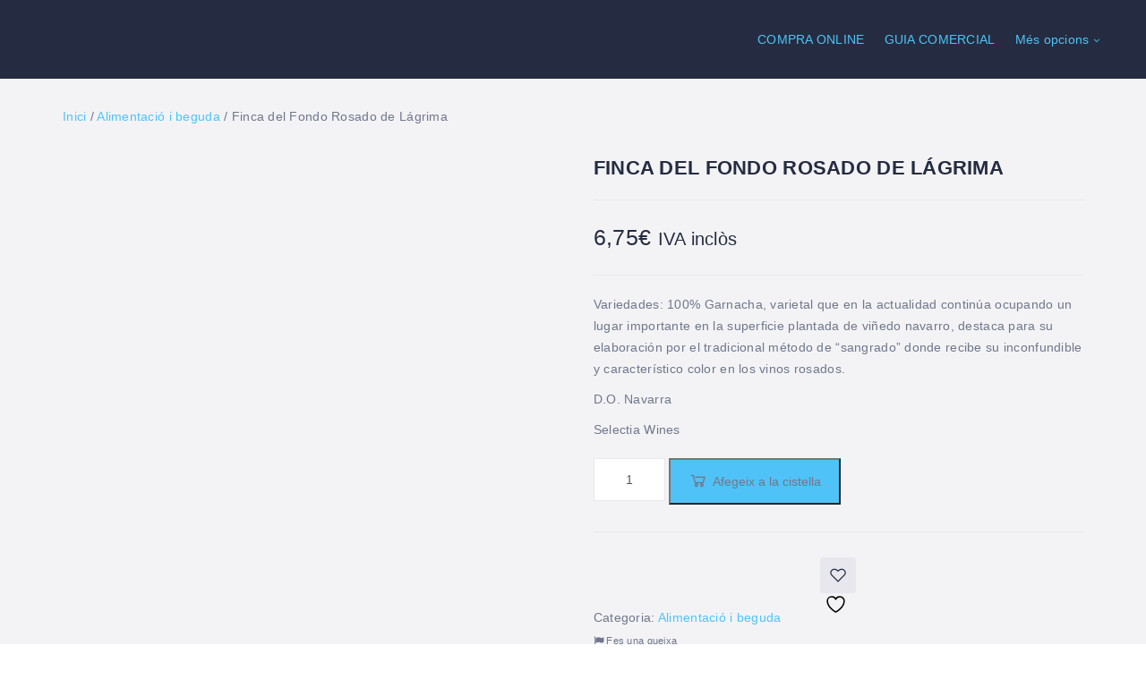

--- FILE ---
content_type: text/html; charset=UTF-8
request_url: https://elportaldelavall.es/producte/finca-del-fondo-rosado-de-lagrima/
body_size: 108867
content:
<!DOCTYPE html><html lang="ca" class="no-js"><head><script data-no-optimize="1">var litespeed_docref=sessionStorage.getItem("litespeed_docref");litespeed_docref&&(Object.defineProperty(document,"referrer",{get:function(){return litespeed_docref}}),sessionStorage.removeItem("litespeed_docref"));</script> <meta charset="UTF-8"><meta name="viewport" content="width=device-width, initial-scale=1.0, maximum-scale=1.0, user-scalable=0"><meta name="format-detection" content="telephone=no"/><meta name="apple-mobile-web-app-capable" content="yes"/><link rel="profile" href="http://gmpg.org/xfn/11"><link rel="pingback" href="https://elportaldelavall.es/xmlrpc.php"> <script type="litespeed/javascript">document.documentElement.className=document.documentElement.className+' yes-js js_active js'</script> <title>Finca del Fondo Rosado de Lágrima &#8211; El Portal de La Vall</title><meta name='robots' content='max-image-preview:large' /> <script type="litespeed/javascript">window.webpack_public_path__="https://elportaldelavall.es/wp-content/themes/wilcity/assets/production/js/";window.WHITE_LABEL="wilcity";window.wilI18='[base64]/[base64]/[base64]/[base64]/[base64]/[base64]/[base64]/[base64]/[base64]/[base64]'</script> <link rel='dns-prefetch' href='//maps.googleapis.com' /><link rel='dns-prefetch' href='//www.googletagmanager.com' /><link rel='dns-prefetch' href='//fonts.googleapis.com' /><link rel="alternate" type="application/rss+xml" title="El Portal de La Vall &raquo; Canal d&#039;informació" href="https://elportaldelavall.es/feed/" /><link rel="alternate" type="application/rss+xml" title="El Portal de La Vall &raquo; Canal dels comentaris" href="https://elportaldelavall.es/comments/feed/" /><link rel="alternate" type="application/rss+xml" title="El Portal de La Vall &raquo; Finca del Fondo Rosado de Lágrima Canal dels comentaris" href="https://elportaldelavall.es/producte/finca-del-fondo-rosado-de-lagrima/feed/" /><link rel="alternate" title="oEmbed (JSON)" type="application/json+oembed" href="https://elportaldelavall.es/wp-json/oembed/1.0/embed?url=https%3A%2F%2Felportaldelavall.es%2Fproducte%2Ffinca-del-fondo-rosado-de-lagrima%2F" /><link rel="alternate" title="oEmbed (XML)" type="text/xml+oembed" href="https://elportaldelavall.es/wp-json/oembed/1.0/embed?url=https%3A%2F%2Felportaldelavall.es%2Fproducte%2Ffinca-del-fondo-rosado-de-lagrima%2F&#038;format=xml" /><style id="litespeed-ucss">@keyframes line-loading_lineLoading__1HMyV{0%{left:0;transform:translate(-100%,0)}to{left:100%;transform:translate(100%,0)}}@font-face{font-display:swap;font-family:dashicons;src:url(/wp-includes/fonts/dashicons.eot?99ac726223c749443b642ce33df8b800);src:url(/wp-includes/fonts/dashicons.eot?99ac726223c749443b642ce33df8b800#iefix)format("embedded-opentype"),url([data-uri])format("woff"),url(/wp-includes/fonts/dashicons.ttf?99ac726223c749443b642ce33df8b800)format("truetype");font-weight:400;font-style:normal}ul{box-sizing:border-box}.entry-content{counter-reset:footnotes}:root{--wp--preset--font-size--normal:16px;--wp--preset--font-size--huge:42px}.screen-reader-text:focus{font-size:1em}@font-face{font-display:swap;font-family:star;src:url(/wp-content/plugins/woocommerce/assets/fonts/WooCommerce.woff2)format("woff2"),url(/wp-content/plugins/woocommerce/assets/fonts/WooCommerce.woff)format("woff"),url(/wp-content/plugins/woocommerce/assets/fonts/WooCommerce.ttf)format("truetype");font-weight:400;font-style:normal}@font-face{font-display:swap;font-family:WooCommerce;src:url(/wp-content/plugins/woocommerce/assets/fonts/WooCommerce.woff2)format("woff2"),url(/wp-content/plugins/woocommerce/assets/fonts/WooCommerce.woff)format("woff"),url(/wp-content/plugins/woocommerce/assets/fonts/WooCommerce.ttf)format("truetype");font-weight:400;font-style:normal}.yith-wcwl-add-to-wishlist .yith-wcwl-add-button{display:flex;flex-direction:column;align-items:center}.yith-wcwl-add-to-wishlist svg.yith-wcwl-icon-svg{height:auto;width:25px;color:var(--add-to-wishlist-icon-color,#000)}a.add_to_wishlist{cursor:pointer}.yith-wcwl-add-to-wishlist a.add_to_wishlist>.yith-wcwl-icon-svg{vertical-align:bottom}.yith-wcwl-add-to-wishlist{margin-top:10px}.yith-wcwl-add-button a.add_to_wishlist{margin:0;box-shadow:none;text-shadow:none}.yith-wcwl-add-button .add_to_wishlist svg.yith-wcwl-icon-svg{margin-right:5px}:root{--rounded-corners-radius:16px;--add-to-cart-rounded-corners-radius:16px;--color-headers-background:#F4F4F4;--feedback-duration:3s;--wp--preset--aspect-ratio--square:1;--wp--preset--aspect-ratio--4-3:4/3;--wp--preset--aspect-ratio--3-4:3/4;--wp--preset--aspect-ratio--3-2:3/2;--wp--preset--aspect-ratio--2-3:2/3;--wp--preset--aspect-ratio--16-9:16/9;--wp--preset--aspect-ratio--9-16:9/16;--wp--preset--color--black:#000000;--wp--preset--color--cyan-bluish-gray:#abb8c3;--wp--preset--color--white:#ffffff;--wp--preset--color--pale-pink:#f78da7;--wp--preset--color--vivid-red:#cf2e2e;--wp--preset--color--luminous-vivid-orange:#ff6900;--wp--preset--color--luminous-vivid-amber:#fcb900;--wp--preset--color--light-green-cyan:#7bdcb5;--wp--preset--color--vivid-green-cyan:#00d084;--wp--preset--color--pale-cyan-blue:#8ed1fc;--wp--preset--color--vivid-cyan-blue:#0693e3;--wp--preset--color--vivid-purple:#9b51e0;--wp--preset--gradient--vivid-cyan-blue-to-vivid-purple:linear-gradient(135deg,rgba(6,147,227,1) 0%,rgb(155,81,224) 100%);--wp--preset--gradient--light-green-cyan-to-vivid-green-cyan:linear-gradient(135deg,rgb(122,220,180) 0%,rgb(0,208,130) 100%);--wp--preset--gradient--luminous-vivid-amber-to-luminous-vivid-orange:linear-gradient(135deg,rgba(252,185,0,1) 0%,rgba(255,105,0,1) 100%);--wp--preset--gradient--luminous-vivid-orange-to-vivid-red:linear-gradient(135deg,rgba(255,105,0,1) 0%,rgb(207,46,46) 100%);--wp--preset--gradient--very-light-gray-to-cyan-bluish-gray:linear-gradient(135deg,rgb(238,238,238) 0%,rgb(169,184,195) 100%);--wp--preset--gradient--cool-to-warm-spectrum:linear-gradient(135deg,rgb(74,234,220) 0%,rgb(151,120,209) 20%,rgb(207,42,186) 40%,rgb(238,44,130) 60%,rgb(251,105,98) 80%,rgb(254,248,76) 100%);--wp--preset--gradient--blush-light-purple:linear-gradient(135deg,rgb(255,206,236) 0%,rgb(152,150,240) 100%);--wp--preset--gradient--blush-bordeaux:linear-gradient(135deg,rgb(254,205,165) 0%,rgb(254,45,45) 50%,rgb(107,0,62) 100%);--wp--preset--gradient--luminous-dusk:linear-gradient(135deg,rgb(255,203,112) 0%,rgb(199,81,192) 50%,rgb(65,88,208) 100%);--wp--preset--gradient--pale-ocean:linear-gradient(135deg,rgb(255,245,203) 0%,rgb(182,227,212) 50%,rgb(51,167,181) 100%);--wp--preset--gradient--electric-grass:linear-gradient(135deg,rgb(202,248,128) 0%,rgb(113,206,126) 100%);--wp--preset--gradient--midnight:linear-gradient(135deg,rgb(2,3,129) 0%,rgb(40,116,252) 100%);--wp--preset--font-size--small:13px;--wp--preset--font-size--medium:20px;--wp--preset--font-size--large:36px;--wp--preset--font-size--x-large:42px;--wp--preset--font-family--inter:"Inter", sans-serif;--wp--preset--font-family--cardo:Cardo;--wp--preset--spacing--20:0.44rem;--wp--preset--spacing--30:0.67rem;--wp--preset--spacing--40:1rem;--wp--preset--spacing--50:1.5rem;--wp--preset--spacing--60:2.25rem;--wp--preset--spacing--70:3.38rem;--wp--preset--spacing--80:5.06rem;--wp--preset--shadow--natural:6px 6px 9px rgba(0, 0, 0, 0.2);--wp--preset--shadow--deep:12px 12px 50px rgba(0, 0, 0, 0.4);--wp--preset--shadow--sharp:6px 6px 0px rgba(0, 0, 0, 0.2);--wp--preset--shadow--outlined:6px 6px 0px -3px rgba(255, 255, 255, 1), 6px 6px rgba(0, 0, 0, 1);--wp--preset--shadow--crisp:6px 6px 0px rgba(0, 0, 0, 1)}button.pswp__button{box-shadow:none!important;background-image:url(/wp-content/plugins/woocommerce/assets/css/photoswipe/default-skin/default-skin.png)!important}button.pswp__button,button.pswp__button--arrow--left::before,button.pswp__button--arrow--right::before,button.pswp__button:hover{background-color:transparent!important}button.pswp__button--arrow--left,button.pswp__button--arrow--left:hover,button.pswp__button--arrow--right,button.pswp__button--arrow--right:hover{background-image:none!important}button.pswp__button--close:hover{background-position:0-44px}button.pswp__button--zoom:hover{background-position:-88px 0}.pswp{display:none;position:absolute;width:100%;height:100%;left:0;top:0;overflow:hidden;-ms-touch-action:none;touch-action:none;z-index:1500;-webkit-text-size-adjust:100%;-webkit-backface-visibility:hidden;outline:0}.pswp *{-webkit-box-sizing:border-box;box-sizing:border-box}.pswp__bg,.pswp__scroll-wrap{position:absolute;left:0;top:0;width:100%;height:100%}.pswp__bg{background:#000;opacity:0;-webkit-transform:translateZ(0);transform:translateZ(0);-webkit-backface-visibility:hidden}.pswp__scroll-wrap{overflow:hidden}.pswp__container{-ms-touch-action:none;touch-action:none;position:absolute;left:0;right:0;top:0;bottom:0;-webkit-user-select:none;-moz-user-select:none;-ms-user-select:none;user-select:none;-webkit-tap-highlight-color:transparent;-webkit-touch-callout:none}.pswp__bg{will-change:opacity;-webkit-transition:opacity 333ms cubic-bezier(.4,0,.22,1);transition:opacity 333ms cubic-bezier(.4,0,.22,1)}.pswp__container,body,html{-webkit-backface-visibility:hidden}.pswp__item{position:absolute;left:0;right:0;top:0;bottom:0;overflow:hidden}.pswp__button{position:relative;background:0 0;cursor:pointer;overflow:visible;-webkit-appearance:none;display:block;border:0;padding:0;margin:0;float:left;opacity:.75;-webkit-transition:opacity .2s;transition:opacity .2s;-webkit-box-shadow:none;box-shadow:none}.pswp__button:focus,.pswp__button:hover{opacity:1}.pswp__button:active{outline:0;opacity:.9}.pswp__button::-moz-focus-inner{padding:0;border:0}.pswp__button,.pswp__button--arrow--left:before,.pswp__button--arrow--right:before{background:url(/wp-content/plugins/woocommerce/assets/css/photoswipe/default-skin/default-skin.png)0 0 no-repeat;background-size:264px 88px;width:44px;height:44px}.pswp__button--arrow--left:before,.pswp__button--arrow--right:before{content:"";top:35px;background-color:rgba(0,0,0,.3);height:30px;width:32px;position:absolute}.pswp__button--close{background-position:0-44px}.pswp__button--share{background-position:-44px -44px}.pswp__button--fs{display:none}.pswp__button--zoom{display:none;background-position:-88px 0}.pswp__button--arrow--left,.pswp__button--arrow--right{background:0 0;top:50%;margin-top:-50px;width:70px;height:100px;position:absolute}.pswp__button--arrow--left{left:0}.pswp__button--arrow--right{right:0}.pswp__button--arrow--left:before{left:6px;background-position:-138px -44px}.pswp__button--arrow--right:before{right:6px;background-position:-94px -44px}.pswp__counter,.pswp__share-modal{-webkit-user-select:none;-moz-user-select:none;-ms-user-select:none;user-select:none}.pswp__share-modal{display:block;background:rgba(0,0,0,.5);width:100%;height:100%;top:0;left:0;padding:10px;position:absolute;z-index:1600;opacity:0;-webkit-transition:opacity .25s ease-out;transition:opacity .25s ease-out;-webkit-backface-visibility:hidden;will-change:opacity}.pswp__share-modal--hidden{display:none}.pswp__share-tooltip{z-index:1620;position:absolute;background:#fff;top:56px;border-radius:2px;display:block;width:auto;right:44px;-webkit-box-shadow:0 2px 5px rgba(0,0,0,.25);box-shadow:0 2px 5px rgba(0,0,0,.25);-webkit-transform:translateY(6px);-ms-transform:translateY(6px);transform:translateY(6px);-webkit-transition:-webkit-transform .25s;transition:transform .25s;-webkit-backface-visibility:hidden;will-change:transform}.pswp__counter{position:relative;left:0;top:0;height:44px;font-size:13px;line-height:44px;color:#fff;opacity:.75;padding:0 10px;margin-inline-end:auto}.pswp__caption{position:absolute;left:0;bottom:0;width:100%;min-height:44px}.pswp__caption__center{text-align:left;max-width:420px;margin:0 auto;font-size:13px;padding:10px;line-height:20px;color:#ccc}.pswp__preloader{width:44px;height:44px;position:absolute;top:0;left:50%;margin-left:-22px;opacity:0;-webkit-transition:opacity .25s ease-out;transition:opacity .25s ease-out;will-change:opacity;direction:ltr}.pswp__preloader__icn{width:20px;height:20px;margin:12px}@media screen and (max-width:1024px){.pswp__preloader{position:relative;left:auto;top:auto;margin:0;float:right}}.pswp__ui{-webkit-font-smoothing:auto;visibility:visible;opacity:1;z-index:1550}.pswp__top-bar{position:absolute;left:0;top:0;height:44px;width:100%;display:flex;justify-content:flex-end}.pswp__caption,.pswp__top-bar{-webkit-backface-visibility:hidden;will-change:opacity;-webkit-transition:opacity 333ms cubic-bezier(.4,0,.22,1);transition:opacity 333ms cubic-bezier(.4,0,.22,1);background-color:rgba(0,0,0,.5)}.pswp__ui--hidden .pswp__button--arrow--left,.pswp__ui--hidden .pswp__button--arrow--right,.pswp__ui--hidden .pswp__caption,.pswp__ui--hidden .pswp__top-bar{opacity:.001}.woocommerce img,.woocommerce-page img{height:auto;max-width:100%}.woocommerce div.product div.images,.woocommerce-page div.product div.images{float:left;width:48%}.woocommerce div.product div.summary,.woocommerce-page div.product div.summary{float:right;width:48%;clear:none}.woocommerce div.product .woocommerce-tabs,.woocommerce-page div.product .woocommerce-tabs{clear:both}.woocommerce .woocommerce-breadcrumb::after,.woocommerce .woocommerce-breadcrumb::before,.woocommerce div.product .woocommerce-tabs ul.tabs::after,.woocommerce div.product form.cart::after,.woocommerce div.product form.cart::before{content:" ";display:table}.woocommerce div.product .woocommerce-tabs ul.tabs::before{display:table}.woocommerce-page div.product .woocommerce-tabs ul.tabs::after,.woocommerce-page div.product .woocommerce-tabs ul.tabs::before,.woocommerce-page ul.products::after,.woocommerce-page ul.products::before{content:" ";display:table}.woocommerce-page div.product .woocommerce-tabs ul.tabs li{display:inline-block}.woocommerce ul.products li.product,.woocommerce-page ul.products li.product{float:left;position:relative;width:22.05%}.woocommerce div.product .woocommerce-tabs ul.tabs::after,.woocommerce ul.products li.first,.woocommerce-page div.product .woocommerce-tabs ul.tabs::after,.woocommerce-page ul.products,.woocommerce-page ul.products li.first,.woocommerce-page ul.products::after{clear:both}.woocommerce ul.products li.last,.woocommerce-page ul.products li.last{margin-right:0}@media only screen and (max-width:768px){:root{--woocommerce:#720eec;--wc-green:#7ad03a;--wc-red:#a00;--wc-orange:#ffba00;--wc-blue:#2ea2cc;--wc-primary:#720eec;--wc-primary-text:#fcfbfe;--wc-secondary:#e9e6ed;--wc-secondary-text:#515151;--wc-highlight:#958e09;--wc-highligh-text:white;--wc-content-bg:#fff;--wc-subtext:#767676;--wc-form-border-color:rgba(32, 7, 7, 0.8);--wc-form-border-radius:4px;--wc-form-border-width:1px}.woocommerce ul.products[class*=columns-] li.product,.woocommerce-page ul.products[class*=columns-] li.product{width:48%;float:left;clear:both;margin:0 0 2.992em}.woocommerce ul.products[class*=columns-] li.product:nth-child(2n),.woocommerce-page ul.products[class*=columns-] li.product:nth-child(2n){float:right;clear:none!important}.woocommerce div.product div.images,.woocommerce div.product div.summary,.woocommerce-page div.product div.images,.woocommerce-page div.product div.summary{float:none;width:100%}}:root{--woocommerce:#720eec;--wc-green:#7ad03a;--wc-red:#a00;--wc-orange:#ffba00;--wc-blue:#2ea2cc;--wc-primary:#720eec;--wc-primary-text:#fcfbfe;--wc-secondary:#e9e6ed;--wc-secondary-text:#515151;--wc-highlight:#958e09;--wc-highligh-text:white;--wc-content-bg:#fff;--wc-subtext:#767676;--wc-form-border-color:rgba(32, 7, 7, 0.8);--wc-form-border-radius:4px;--wc-form-border-width:1px}@font-face{font-display:swap;font-family:star;src:url(/wp-content/plugins/woocommerce/assets/fonts/WooCommerce.woff2)format("woff2"),url(/wp-content/plugins/woocommerce/assets/fonts/WooCommerce.woff)format("woff"),url(/wp-content/plugins/woocommerce/assets/fonts/WooCommerce.ttf)format("truetype");font-weight:400;font-style:normal}@font-face{font-display:swap;font-family:WooCommerce;src:url(/wp-content/plugins/woocommerce/assets/fonts/WooCommerce.woff2)format("woff2"),url(/wp-content/plugins/woocommerce/assets/fonts/WooCommerce.woff)format("woff"),url(/wp-content/plugins/woocommerce/assets/fonts/WooCommerce.ttf)format("truetype");font-weight:400;font-style:normal}.clear,.woocommerce .woocommerce-breadcrumb::after,.woocommerce div.product form.cart::after{clear:both}.woocommerce .quantity .qty{width:3.631em;text-align:center}.woocommerce div.product{margin-bottom:0;position:relative}.woocommerce div.product .product_title{clear:none;margin-top:0;padding:0;text-transform:uppercase;margin-bottom:20px}.woocommerce div.product div.images,.woocommerce div.product div.summary,.woocommerce div.product form.cart{margin-bottom:2em}.woocommerce div.product div.images img{display:block;width:100%;height:auto;box-shadow:none}.woocommerce div.product div.images.woocommerce-product-gallery{position:relative}.woocommerce div.product div.images .woocommerce-product-gallery__wrapper{transition:all cubic-bezier(.795,-.035,0,1) .5s;margin:0;padding:0}.woocommerce div.product div.images .woocommerce-product-gallery__image a{display:block;outline-offset:-2px}.woocommerce div.product .woocommerce-tabs ul.tabs{list-style:none;margin:0 0 1.618em;overflow:hidden;position:relative;padding:0}.woocommerce div.product .woocommerce-tabs ul.tabs li{color:#515151;display:inline-block;position:relative;z-index:0;margin:0-5px;border:0;background-color:transparent;border-radius:0;padding:0 25px}.woocommerce div.product .woocommerce-tabs ul.tabs li a{display:inline-block;color:#515151;text-decoration:none}.woocommerce div.product .woocommerce-tabs ul.tabs li a:hover{text-decoration:none;color:#6a6a6a}.woocommerce div.product .woocommerce-tabs ul.tabs li::after,.woocommerce div.product .woocommerce-tabs ul.tabs li::before{border:1px solid #cfc8d8;position:absolute;bottom:-1px;width:5px;height:5px;content:" ";box-sizing:border-box}.woocommerce div.product .woocommerce-tabs ul.tabs li::before{left:-5px;border-bottom-right-radius:4px;border-width:0 1px 1px 0;box-shadow:2px 2px 0#e9e6ed}.woocommerce div.product .woocommerce-tabs ul.tabs li::after{right:-5px;border-bottom-left-radius:4px;border-width:0 0 1px 1px;box-shadow:-2px 2px 0#e9e6ed}.woocommerce div.product .woocommerce-tabs ul.tabs::before{position:absolute;content:" ";width:100%;bottom:0;left:0;border-bottom:1px solid #cfc8d8;z-index:1}.woocommerce div.product .woocommerce-tabs .panel{margin:0 0 2em;padding:0}.woocommerce div.product form.cart div.quantity{float:left;margin:0 4px 0 0}.woocommerce div.product form.cart .button{vertical-align:middle;float:left}.woocommerce .products ul{margin:0 0 1em}.woocommerce .products ul,.woocommerce ul.products{padding:0;list-style:none outside;clear:both}.woocommerce #review_form #respond::after,.woocommerce #review_form #respond::before,.woocommerce .products ul::after,.woocommerce .products ul::before,.woocommerce ul.products::after,.woocommerce ul.products::before{content:" ";display:table}.woocommerce #review_form #respond::after,.woocommerce .products ul::after,.woocommerce ul.products::after{clear:both}.woocommerce .products ul li,.woocommerce ul.products li{list-style:none outside}.woocommerce ul.products li.product .woocommerce-loop-product__title{margin:0}.woocommerce ul.products li.product a{text-decoration:none}.woocommerce ul.products li.product a img{width:100%;display:block;box-shadow:none;height:100%;max-width:none;border-radius:3px;margin:0 0 10px}.woocommerce ul.products li.product .button{display:inline-block}.product_meta>span,.woocommerce ul.products li.product .price,details,div,header,main,nav,section,summary{display:block}.woocommerce .cart .button{float:none}.woocommerce #reviews #respond{margin:0;border:0;padding:0}.woocommerce #reviews #comments h2{clear:none}.woocommerce #review_form #respond{position:static;margin:0;width:auto;background:#fff0;border:0;background-color:#fff;padding:20px}.woocommerce #review_form #respond p{margin:0 0 10px}.woocommerce:where(body:not(.woocommerce-block-theme-has-button-styles)) a.button,.woocommerce:where(body:not(.woocommerce-block-theme-has-button-styles)) button.button{font-size:100%;margin:0;line-height:1;cursor:pointer;position:relative;text-decoration:none;overflow:visible;padding:.618em 1em;font-weight:700;border-radius:3px;left:auto;color:#515151;background-color:#e9e6ed;border:0;display:inline-block;background-image:none;box-shadow:none;text-shadow:none}.woocommerce:where(body:not(.woocommerce-block-theme-has-button-styles)) a.button:hover,.woocommerce:where(body:not(.woocommerce-block-theme-has-button-styles)) button.button:hover{background-color:#dcd7e3;text-decoration:none;background-image:none;color:#515151}.woocommerce:where(body:not(.woocommerce-block-theme-has-button-styles)) button.button.alt{background-color:#7f54b3;color:#fff;-webkit-font-smoothing:antialiased}.woocommerce:where(body:not(.woocommerce-block-theme-has-button-styles)) button.button.alt:hover{background-color:#7249a4;color:#fff}.woocommerce:where(body:not(.woocommerce-block-theme-has-button-styles)) button.button.alt:disabled,.woocommerce:where(body:not(.woocommerce-block-theme-has-button-styles)) button.button.alt:disabled:hover{background-color:#7f54b3;color:#fff}.woocommerce:where(body:not(.woocommerce-block-theme-has-button-styles)) a.button:disabled,.woocommerce:where(body:not(.woocommerce-block-theme-has-button-styles)) button.button:disabled{color:inherit;cursor:not-allowed;opacity:.5;padding:.618em 1em}.woocommerce:where(body:not(.woocommerce-block-theme-has-button-styles)) a.button:disabled:hover,.woocommerce:where(body:not(.woocommerce-block-theme-has-button-styles)) button.button:disabled:hover{color:inherit;background-color:#e9e6ed}.woocommerce:where(body:not(.woocommerce-uses-block-theme)) .woocommerce-breadcrumb{font-size:.92em;color:#767676}.woocommerce:where(body:not(.woocommerce-uses-block-theme)) .woocommerce-breadcrumb a{color:#767676}.woocommerce:where(body:not(.woocommerce-uses-block-theme)) div.product p.price,.woocommerce:where(body:not(.woocommerce-uses-block-theme)) div.product span.price{color:#958e09;font-size:1.25em}.woocommerce:where(body:not(.woocommerce-uses-block-theme)) ul.products li.product .price{color:#958e09}.dokan-btn,input[type=submit].dokan-btn{display:inline-block;margin-bottom:0;font-weight:400;text-align:center;vertical-align:middle;touch-action:manipulation;cursor:pointer;background-image:none;border:1px solid #fff0;white-space:nowrap;background-color:#eee;color:#444;padding:6px 12px;font-size:14px;line-height:1.42857143;border-radius:3px;-webkit-user-select:none;-moz-user-select:none;-ms-user-select:none;-o-user-select:none;user-select:none}.dokan-btn:focus,.dokan-btn:hover,input[type=submit].dokan-btn:focus,input[type=submit].dokan-btn:hover{color:#fff;border-color:#f05025;text-decoration:none;background-color:#f05025}.dokan-btn:active,input[type=submit].dokan-btn:active{outline:0;background-image:none;-webkit-box-shadow:inset 0 3px 5px rgb(0 0 0/.125);box-shadow:inset 0 3px 5px rgb(0 0 0/.125)}.dokan-btn-theme:active,input[type=submit].dokan-btn-theme:active{background-image:none}#dokan-store-listing-filter-form-wrap .store-search .store-search-input:placeholder{color:#7e7e7ec9}@font-face{font-display:swap;font-family:simple-calendar;src:url(/wp-content/plugins/google-calendar-events/assets/generated/simple-calendar-J6Z6DGPB.eot?43976014);src:url(/wp-content/plugins/google-calendar-events/assets/generated/simple-calendar-J6Z6DGPB.eot?43976014#iefix)format("embedded-opentype"),url(/wp-content/plugins/google-calendar-events/assets/generated/simple-calendar-UEC5SQT6.woff?43976014)format("woff"),url(/wp-content/plugins/google-calendar-events/assets/generated/simple-calendar-4DIMM5XW.ttf?43976014)format("truetype"),url(/wp-content/plugins/google-calendar-events/assets/generated/simple-calendar-UBYSNATM.svg?43976014#simple-calendar)format("svg");font-weight:400;font-style:normal}@font-face{font-display:swap;font-family:simple-calendar;src:url(/wp-content/plugins/google-calendar-events/assets/generated/simple-calendar-J6Z6DGPB.eot?43976014);src:url(/wp-content/plugins/google-calendar-events/assets/generated/simple-calendar-J6Z6DGPB.eot?43976014#iefix)format("embedded-opentype"),url(/wp-content/plugins/google-calendar-events/assets/generated/simple-calendar-UEC5SQT6.woff?43976014)format("woff"),url(/wp-content/plugins/google-calendar-events/assets/generated/simple-calendar-4DIMM5XW.ttf?43976014)format("truetype"),url(/wp-content/plugins/google-calendar-events/assets/generated/simple-calendar-UBYSNATM.svg?43976014#simple-calendar)format("svg");font-weight:400;font-style:normal}@font-face{font-display:swap;font-family:"FontAwesomePB";src:url(/wp-content/plugins/woocommerce-product-bundles/assets/fonts/fa-pb-67.eot);src:url(/wp-content/plugins/woocommerce-product-bundles/assets/fonts/fa-pb-67.eot?#iefix)format("embedded-opentype"),url(/wp-content/plugins/woocommerce-product-bundles/assets/fonts/fa-pb-67.woff2)format("woff2"),url(/wp-content/plugins/woocommerce-product-bundles/assets/fonts/fa-pb-67.woff2)format("woff"),url(/wp-content/plugins/woocommerce-product-bundles/assets/fonts/fa-pb-67.ttf)format("truetype"),url(/wp-content/plugins/woocommerce-product-bundles/assets/fonts/fa-pb-67.svg#fapbregular)format("svg");font-weight:400;font-style:normal}.entry-content a{box-shadow:none}@font-face{font-display:swap;font-family:"simple-line-icons";src:url(/wp-content/plugins/kingcomposer/assets/css/fonts/Simple-Line-Icons.eot?-i3a2kk);src:url(/wp-content/plugins/kingcomposer/assets/css/fonts/Simple-Line-Icons.eot?#iefix-i3a2kk)format("embedded-opentype"),url(/wp-content/plugins/kingcomposer/assets/css/fonts/Simple-Line-Icons.ttf)format("truetype"),url(/wp-content/plugins/kingcomposer/assets/css/fonts/Simple-Line-Icons.woff)format("woff"),url(/wp-content/plugins/kingcomposer/assets/css/fonts/Simple-Line-Icons.svg?#simple-line-icons)format("svg");font-weight:400;font-style:normal}@font-face{font-display:swap;font-family:"et-line";src:url(/wp-content/plugins/kingcomposer/assets/css/fonts/et-line.eot);src:url(/wp-content/plugins/kingcomposer/assets/css/fonts/et-line.eot?#iefix)format("embedded-opentype"),url(/wp-content/plugins/kingcomposer/assets/css/fonts/et-line.woff)format("woff"),url(/wp-content/plugins/kingcomposer/assets/css/fonts/et-line.ttf)format("truetype"),url(/wp-content/plugins/kingcomposer/assets/css/fonts/et-line.svg#et-line)format("svg");font-weight:400;font-style:normal}@font-face{font-display:swap;font-family:"FontAwesome";src:url(/wp-content/plugins/kingcomposer/assets/css/fonts/fa-solid-900.eot);src:url(/wp-content/plugins/kingcomposer/assets/css/fonts/fa-solid-900.eot?#iefix)format("embedded-opentype"),url(/wp-content/plugins/kingcomposer/assets/css/fonts/fa-solid-900.woff2)format("woff2"),url(/wp-content/plugins/kingcomposer/assets/css/fonts/fa-solid-900.woff)format("woff"),url(/wp-content/plugins/kingcomposer/assets/css/fonts/fa-solid-900.ttf)format("truetype"),url(/wp-content/plugins/kingcomposer/assets/css/fonts/fa-solid-900.svg#fontawesome)format("svg");font-weight:400;font-style:normal}@font-face{font-display:swap;font-family:"FontAwesomeBrands";font-style:normal;font-weight:400;src:url(/wp-content/plugins/kingcomposer/assets/css/fonts/fa-brands-400.eot);src:url(/wp-content/plugins/kingcomposer/assets/css/fonts/fa-brands-400.eot?#iefix)format("embedded-opentype"),url(/wp-content/plugins/kingcomposer/assets/css/fonts/fa-brands-400.woff2)format("woff2"),url(/wp-content/plugins/kingcomposer/assets/css/fonts/fa-brands-400.woff)format("woff"),url(/wp-content/plugins/kingcomposer/assets/css/fonts/fa-brands-400.ttf)format("truetype"),url(/wp-content/plugins/kingcomposer/assets/css/fonts/fa-brands-400.svg#fontawesome)format("svg")}[class*=" fa-"],[class*=" fa-"]:before,body{-webkit-font-smoothing:antialiased;font-weight:400}[class*=" fa-"],[class*=" fa-"]:before{font-family:"FontAwesome";font-style:inherit;-moz-osx-font-smoothing:grayscale;display:inline-block;text-rendering:auto;speak:none}html{font-family:sans-serif;-ms-text-size-adjust:100%;-webkit-text-size-adjust:100%;font-size:10px;-webkit-tap-highlight-color:#fff0}body{background-color:#fff;margin:0;padding:0;line-height:1.78;font-size:14px;font-family:Roboto,sans-serif;color:#70778b;letter-spacing:.02em}a{background-color:#fff0;text-decoration:none}a:active,a:hover{outline:0}h1{margin:.67em 0}small{font-size:80%}img{vertical-align:middle;height:auto;border:0;max-width:100%}svg:not(:root){overflow:hidden}button,input,textarea{color:inherit;font:inherit;margin:0}button{overflow:visible;text-transform:none}button,input[type=submit]{-webkit-appearance:button;cursor:pointer}input::-moz-focus-inner{border:0;padding:0}input[type=checkbox]{-webkit-box-sizing:border-box;-moz-box-sizing:border-box;box-sizing:border-box;padding:0}input[type=number]::-webkit-inner-spin-button,input[type=number]::-webkit-outer-spin-button{height:auto;-webkit-appearance:none;margin:0}textarea{overflow:auto}*,:after,:before{-webkit-box-sizing:border-box;-moz-box-sizing:border-box;box-sizing:border-box}button,input,textarea{font-family:inherit;font-size:inherit;line-height:inherit}a:hover{text-decoration:underline}a:focus{outline:5px auto -webkit-focus-ring-color;outline-offset:-2px}[role=button]{cursor:pointer}.container{margin-right:auto;margin-left:auto;padding-left:15px;padding-right:15px}@media (min-width:768px){.container{width:750px}}@media (min-width:992px){.container{width:970px}}@media (min-width:1200px){.container{width:1170px}}.row{margin-left:-15px;margin-right:-15px}.col-md-10,.col-md-12,.col-md-6,.col-xs-6{position:relative;min-height:1px;padding-left:15px;padding-right:15px}.col-xs-6{float:left;width:50%}@media (min-width:992px){.col-md-10,.col-md-12,.col-md-6{float:left}.col-md-12{width:100%}.col-md-10{width:83.33333333%}.col-md-6{width:50%}}.container:after,.container:before,.row:after,.row:before{content:" ";display:table}.container:after,.row:after{clear:both}.hidden{display:none!important}@font-face{font-display:swap;font-family:"FontAwesome";src:url(/wp-content/themes/wilcity/assets/fonts/fontawesome/fonts/fontawesome-webfont.eot?v=4.7.0);src:url(/wp-content/themes/wilcity/assets/fonts/fontawesome/fonts/fontawesome-webfont.eot?#iefix&v=4.7.0)format("embedded-opentype"),url(/wp-content/themes/wilcity/assets/fonts/fontawesome/fonts/fontawesome-webfont.woff2?v=4.7.0)format("woff2"),url(/wp-content/themes/wilcity/assets/fonts/fontawesome/fonts/fontawesome-webfont.woff?v=4.7.0)format("woff"),url(/wp-content/themes/wilcity/assets/fonts/fontawesome/fonts/fontawesome-webfont.ttf?v=4.7.0)format("truetype"),url(/wp-content/themes/wilcity/assets/fonts/fontawesome/fonts/fontawesome-webfont.svg?v=4.7.0#fontawesomeregular)format("svg");font-weight:400;font-style:normal}.fa-times:before{content:""}.fa-flag:before{content:""}@font-face{font-display:swap;font-family:"LineAwesome";src:url(/wp-content/themes/wilcity/assets/fonts/line-awesome/fonts/line-awesome.eot?v=1.1.);src:url(/wp-content/themes/wilcity/assets/fonts/line-awesome/fonts/line-awesome.eot??v=1.1.#iefix)format("embedded-opentype"),url(/wp-content/themes/wilcity/assets/fonts/line-awesome/fonts/line-awesome.woff2?v=1.1.)format("woff2"),url(/wp-content/themes/wilcity/assets/fonts/line-awesome/fonts/line-awesome.woff?v=1.1.)format("woff"),url(/wp-content/themes/wilcity/assets/fonts/line-awesome/fonts/line-awesome.ttf?v=1.1.)format("truetype"),url(/wp-content/themes/wilcity/assets/fonts/line-awesome/fonts/line-awesome.svg?v=1.1.#fa)format("svg");font-weight:400;font-style:normal}@media screen and (-webkit-min-device-pixel-ratio:0){@font-face{font-display:swap;font-family:"LineAwesome";src:url(/wp-content/themes/wilcity/assets/fonts/line-awesome/fonts/line-awesome.svg?v=1.1.#fa)format("svg")}}.la{display:inline-block;font:16px/1"LineAwesome";font-size:inherit;text-decoration:inherit;text-rendering:optimizeLegibility;text-transform:none;-moz-osx-font-smoothing:grayscale;-webkit-font-smoothing:antialiased;font-smoothing:antialiased}.la-bars:before{content:""}button::-moz-focus-inner{padding:0;border:0}.dokan-btn-theme,input[type=submit].dokan-btn-theme{margin-left:10px;min-width:120px;border-radius:3px}.quantity input[type=number].input-text.qty.text{background-image:none;border-radius:0!important;color:#555;display:block;font-size:14px;padding:0 15px!important;background-color:#fff;border:1px solid #e7e7ed!important;box-shadow:none;vertical-align:middle;margin:0;width:60px;height:48px;line-height:48px}.entry-title{margin-top:0;font-size:22px}.woocommerce-breadcrumb{padding:20px;margin-bottom:20px;background-color:#fff}.woocommerce a.button,.woocommerce a.button:disabled,.woocommerce button.button,.woocommerce button.button:disabled{padding:12px 20px}.woocommerce button.button.alt,.woocommerce ul.products li.product .price{font-size:14px;font-family:Poppins,sans-serif;font-weight:500;line-height:1.78}.woocommerce button.button.alt:hover{background-color:#252c41!important}.woocommerce button.button.alt.single_add_to_cart_button:before,.woocommerce ul.products li.product .button:before,.yith-wcwl-add-button a.add_to_wishlist:before{font:16px/1 LineAwesome;text-decoration:inherit;text-rendering:optimizeLegibility;text-transform:none;-moz-osx-font-smoothing:grayscale;-webkit-font-smoothing:antialiased;font-smoothing:antialiased}.woocommerce button.button.alt.single_add_to_cart_button:before{content:"";font-size:22px;vertical-align:-.08em;padding-right:5px}.woocommerce.single .content-area{background-color:#f3f3f6}.woocommerce .woocommerce-breadcrumb{padding:30px 0;margin:0;background-color:transparent}.woocommerce-page .site-main,.woocommerce.single .site-main{margin-right:auto;margin-left:auto;padding-left:0;padding-right:0;padding-bottom:0}.woocommerce ul.products li.product a.woocommerce-loop-product__link{display:block;position:relative;padding-bottom:5px}.woocommerce ul.products li.product a.woocommerce-loop-product__link:before{content:"";display:block;position:absolute;top:0;left:0;right:0;padding-top:100%;background-color:rgba(37,44,65,.7);border-radius:3px;opacity:0;visibility:hidden;transition:all ease .25s}.woocommerce ul.products li.product:hover .button,.woocommerce ul.products li.product:hover a.woocommerce-loop-product__link:before{opacity:1;visibility:visible}.woocommerce ul.products li.product .price{margin-bottom:0;color:#252c41;line-height:1em;margin-top:12px}.woocommerce ul.products li.product .woocommerce-loop-product__title{position:absolute;top:100%;margin-top:0;margin-bottom:0;padding:0 0 .5em;font-family:Roboto,sans-serif;font-size:13px;font-weight:500;color:#70778b}.woocommerce ul.products li.product .button:before,.yith-wcwl-add-button a.add_to_wishlist:before{line-height:40px}.woocommerce ul.products li.product .button:before{content:"";font-size:24px;display:block}.woocommerce ul.products li.product .button.add_to_cart_button:before{content:""}.woocommerce ul.products li.product .button{padding:0;width:40px;text-align:center;background-color:#fff;margin-top:0;position:absolute;top:40%;left:50%;transform:translate(-50%,-40%);font-weight:500;opacity:0;visibility:hidden;white-space:nowrap;transition:all ease .25s;font-size:0}.woocommerce ul.products li.product,.woocommerce-page ul.products li.product{margin:0;padding:10px 10px 40px;clear:none!important}.woocommerce ul.products{margin:0-10px 1em}.woocommerce-page ul.products{margin-left:-10px;margin-right:-10px}.woocommerce ul.products.columns-4 li.product,.woocommerce-page ul.products.columns-4 li.product{width:100%}@media (min-width:768px){.woocommerce ul.products.columns-4 li.product,.woocommerce-page ul.products.columns-4 li.product{width:50%}}@media (min-width:992px){.woocommerce ul.products.columns-4 li.product,.woocommerce-page ul.products.columns-4 li.product{width:33.333333%}}@media (min-width:1200px){.woocommerce ul.products.columns-4 li.product,.woocommerce-page ul.products.columns-4 li.product{width:25%}}@media (max-width:768px){.woocommerce ul.products[class*=columns-] li.product,.woocommerce-page ul.products[class*=columns-] li.product{margin:0 0 5px}}.related.products{padding-top:20px;padding-bottom:80px}.single-product.woocommerce .quantity input[type=number].input-text.qty.text{width:80px}.woocommerce div.product .woocommerce-tabs ul.tabs:before{border-bottom:2px solid #e7e7ed}.woocommerce div.product .woocommerce-tabs ul.tabs li:after,.woocommerce div.product .woocommerce-tabs ul.tabs li:before{display:none}.woocommerce div.product .woocommerce-tabs ul.tabs li a{padding:13px 0;font-weight:400}.woocommerce-Tabs-panel h2{margin-top:0;margin-bottom:20px;font-size:20px}.related.products h2{font-size:22px}.woocommerce div.product p.price,.woocommerce div.product span.price{font-size:1.75em;margin-bottom:20px;color:#252c41}.woocommerce div.product .summary.entry-summary p.price{padding:20px 0;border-top:1px solid #e7e7ed;border-bottom:1px solid #e7e7ed}.woocommerce div.product form.cart{padding-bottom:30px;border-bottom:1px solid #e7e7ed}.yith-wcwl-add-to-wishlist{margin-bottom:15px}.yith-wcwl-add-button{position:relative}.yith-wcwl-add-button a.add_to_wishlist{border-radius:3px;padding:0;width:40px;height:40px;background:#e7e7ed;color:#252c41;font-size:0;display:block;text-align:center;letter-spacing:0}.yith-wcwl-add-button a.add_to_wishlist:before{content:"";font-size:20px}.woocommerce-Reviews #comments{margin-bottom:0;padding:0;background-color:transparent}.comment-reply-title{display:block;font-weight:700;color:#252c41}a:focus,button:focus,input:focus,textarea:focus{outline:0}p{margin-top:0;margin-bottom:10px}.page-wrap,.wil-nav .nav-menu .sub-menu>li,.wil-nav .nav-menu>li{position:relative}.wil-tb{display:table;width:100%;height:100%}.wil-tb__cell{display:table-cell;vertical-align:middle}input[type=email],input[type=number],input[type=text],input[type=url],textarea{-webkit-appearance:none;-moz-appearance:none;appearance:none;border-radius:0}textarea{vertical-align:middle;border:1px solid #e7e7ed;box-shadow:none;background:0 0;resize:none;padding:0}.pos-a-top{position:absolute!important;top:0;left:0;width:100%}a,a:focus{color:inherit}a:hover{text-decoration:none}a:focus{text-decoration:none}input::-webkit-input-placeholder,textarea::-webkit-input-placeholder{color:#70778b}input::-moz-placeholder,textarea::-moz-placeholder{color:#70778b}input:-moz-placeholder,textarea:-moz-placeholder{color:#70778b}input:-ms-input-placeholder,textarea:-ms-input-placeholder{color:#70778b}::-moz-selection{color:#fff;background-color:#252c41}::selection{color:#fff;background-color:#252c41}@media (min-width:993px){a:hover{color:#f06292}}@media (max-width:767px){.container{padding-left:10px;padding-right:10px}.row{margin-left:-10px;margin-right:-10px}}input::-webkit-clear-button,input::-webkit-inner-spin-button,input::-webkit-outer-spin-button{-webkit-appearance:none}input[type=email],input[type=number],input[type=text],input[type=url]{line-height:normal;height:48px;padding:0 15px;background-color:#fff;border:1px solid #e7e7ed;box-shadow:none}@media (max-width:767px){body{line-height:1.7}}a{transition:all .3s ease}a,input,textarea{outline:0}h1,h2,h3{font-weight:600;line-height:1.4em;color:#252c41;font-family:Poppins,sans-serif;font-size:42px;margin-top:30px;margin-bottom:15px}h2,h3{font-size:36px}h3{font-size:32px}.page-wrap{position:initial}#comments-list ul.children li:not([class*=list]) [class*=comment-review][class*=module]>[class*=comment-review][class*=body]{padding-top:5px;padding-bottom:6px;font-size:13px}@media (min-width:769px){#comments-list ul.children li:not([class*=list]) [class*=comment-review][class*=module]>[class*=comment-review][class*=body]{padding-left:69px;padding-top:0;margin-top:-14px}}.listing-item-map_footLeft__2Sfw0>*+:before{content:".";display:inline-block;padding:0 7px;color:#70778b}.line-loading_module__SUlA1{height:3px;overflow:hidden;z-index:999999}.line-loading_loader__FjIcM{position:absolute;height:100%;width:60%;top:0;will-change:left,transform;animation:line-loading_lineLoading__1HMyV 1.5s linear infinite}.header_module__Snpib{position:relative;background-color:#fff;width:100%;height:88px;z-index:999999;transform:translateZ(0);padding-left:15px;padding-right:15px}@media (max-width:1199px){.header_module__Snpib{height:70px}}@media (max-width:991px){.header_module__Snpib{height:60px}}@media (min-width:800px){.header_module__Snpib{padding-left:calc(2.27273vw - 3.18182px);padding-right:calc(2.27273vw - 3.18182px)}}@media (min-width:1900px){.header_module__Snpib{padding-left:40px;padding-right:40px}}.header_module__Snpib:after{content:"";display:block;position:absolute;left:0;bottom:0;width:100%;height:1px;background-color:#f3f3f6}@media (min-width:992px){.header_module__Snpib .wil-tb__cell:nth-child(1){width:14%}}.nav-mobile ul,.wil-nav ul{list-style:none;margin:0;padding:0}.header_logo__2HmDH{display:inline-block;font-size:32px;font-weight:600;color:#fff}@media (max-width:991px){.header_logo__2HmDH{font-size:16px}}@media (max-width:767px){.header_logo__2HmDH{max-width:90px}}.header_logo__2HmDH img{max-height:70px}@media (max-width:991px){.header_logo__2HmDH img{max-height:40px}}.header_loginItem__oVsmv{position:relative;z-index:9;display:inline-block;vertical-align:middle}.header_loginHead__3HoVP{position:relative;line-height:normal;display:block;color:inherit;margin-left:24px}@media (max-width:991px){.header_loginHead__3HoVP{min-height:30px}.header_loginHead__3HoVP i{line-height:30px}.header_loginHead__3HoVP:after{content:"";position:absolute;right:6px;top:38px;width:0;height:0;border:6px solid transparent;border-bottom-color:#fff;opacity:0;transition:all .3s ease}}@media (min-width:768px){.header_loginHead__3HoVP:after{display:none}}@media (max-width:767px){.header_loginHead__3HoVP{margin-left:8px}.header_loginHead__3HoVP:after{top:33px}}.header_loginHead__3HoVP i{font-size:24px}.header_navWrapper__B2C9n{float:right;min-width:235px;text-align:right;font-size:12px}@media (max-width:767px){.header_navWrapper__B2C9n{min-width:128px}}@media (max-width:1366px){.header_navWrapper__B2C9n{font-size:11px}}.wil-nav,.wil-nav .nav-menu>li{display:inline-block}.wil-nav .nav-menu{padding-right:15px;white-space:nowrap;text-align:left}@media (max-width:991px){.wil-nav .nav-menu{display:none}}.wil-nav .nav-menu>li>a{line-height:88px}@media (max-width:1199px){.wil-nav .nav-menu>li>a{line-height:70px}}.wil-nav .nav-menu>li>a{display:block;font-family:Poppins,sans-serif;font-weight:500;padding:0 20px}@media (max-width:1600px){.wil-nav .nav-menu>li>a{padding:0 13px}}@media (max-width:1366px){.wil-nav .nav-menu>li>a{padding:0 11px}}.wil-nav .nav-menu .menu-item-has-children>a:after{content:"";font-family:FontAwesome;font-size:11px;padding-left:4px;-moz-osx-font-smoothing:grayscale;-webkit-font-smoothing:antialiased;display:inline-block;font-style:normal;font-variant:normal;text-rendering:auto;line-height:1.9}.wil-nav .nav-menu .sub-menu{position:absolute;top:100%;right:0;background-color:#fff;color:#70778b;width:215px;box-shadow:0 2px 40px 0 rgba(37,44,65,.15);visibility:hidden;opacity:0;transform:translate(0,20px);will-change:transform,opacity;transition:all .3s ease}.nav-mobile a,.wil-nav .nav-menu .sub-menu>li a{display:block;font-family:Poppins,sans-serif;font-weight:500}.wil-nav .nav-menu .sub-menu>li a{padding:10px 15px;border-bottom:1px solid #e7e7ed}.wil-nav .nav-menu li:hover>.sub-menu{visibility:visible;opacity:1;transform:translate(0,0);z-index:9}.wil-nav .nav-menu li:hover>a{background-color:transparent;color:#4fc3f7}@media (min-width:992px){.toggle-menu-mobile{display:none}}.header_module__Snpib[data-header-theme=dark]:after,.toggle-menu-mobile:after{display:none}.nav-mobile{position:fixed;top:0;left:0;height:100%;background-color:#252c41;overflow-x:hidden;overflow-y:auto;text-align:left;padding:46px 0;transition:all .3s ease;transform:translate(-100%,0);z-index:9999999}.nav-mobile a{color:#9ea6ba;font-size:10px;text-transform:uppercase;letter-spacing:.1em;padding:15px 20px;text-decoration:none}.nav-mobile ul{position:absolute;top:0;left:0;width:100%;transform:translate(100%,0)}.header_module__Snpib[data-header-theme=dark]{background-color:#252c41;color:#e7e7ed}:gloabl(.rtl) .listing-detail_rightButton__30xaS{text-align:left}#comments{margin-top:20px;margin-bottom:20px;background-color:#fff;padding:20px;font-size:16px;border-bottom:1px solid #f3f3f6}.comment-reply-title{font-size:14px;margin-top:20px;margin-bottom:0}.no-js img.lazyload,.screen-reader-text{display:none}input:-moz-placeholder,input::-moz-placeholder{opacity:1}.related.products{clear:both}@media (max-width:768px){.col-md-10,.col-md-12,.col-md-6,.col-xs-6{padding-left:7px;padding-right:7px}}#wilcity-header-section .header_logo__2HmDH img{max-width:130%!important}@media (max-width:767px){.header_logo__2HmDH{max-width:150px!important}}#wilcity-menu .menu-item{font-size:14px}@media (min-width:993px){a:hover{color:#4fc3f7}}.line-loading_loader__FjIcM,.woocommerce button.button.alt{background-color:#4fc3f7}.woocommerce .woocommerce-breadcrumb a,.woocommerce button.button.alt:hover,.woocommerce ul.products li.product .button:before,.woocommerce ul.products li.product a.woocommerce-loop-product__link:hover .woocommerce-loop-product__title,.woocommerce-breadcrumb a,.yith-wcwl-add-button a.add_to_wishlist:hover,a{color:#4fc3f7}.woocommerce button.button.alt:disabled,.woocommerce button.button.alt:disabled:hover{background-color:#4fc3f7}@media screen{.g{margin:0;padding:0;overflow:hidden;line-height:1;zoom:1}.g img{height:auto}.g-1{margin:0 auto}@media only screen and (max-width:480px){.g-single{width:100%;margin-left:0;margin-right:0}}}.dokan-btn-theme,input[type=submit].dokan-btn-theme{color:#fff!important;background-color:#f05025!important;border-color:#da502b!important}.dokan-btn-theme:active,.dokan-btn-theme:focus,.dokan-btn-theme:hover,input[type=submit].dokan-btn-theme:active,input[type=submit].dokan-btn-theme:focus,input[type=submit].dokan-btn-theme:hover{color:#fff!important;border-color:#c83811!important;background-color:#dd3b0f!important}.cmplz-hidden{display:none!important}.lazyload{opacity:0}@font-face{font-display:swap;font-family:Inter;font-style:normal;font-weight:300 900;font-display:fallback;src:url(https://elportaldelavall.es/wp-content/plugins/woocommerce/assets/fonts/Inter-VariableFont_slnt,wght.woff2)format("woff2");font-stretch:normal}@font-face{font-display:swap;font-family:Cardo;font-style:normal;font-weight:400;font-display:fallback;src:url(https://elportaldelavall.es/wp-content/plugins/woocommerce/assets/fonts/cardo_normal_400.woff2)format("woff2")}.dokan-report-abuse-button{display:inline-block;color:inherit;margin-top:5px;font-size:.8em}.screen-reader-text{clip:rect(1px,1px,1px,1px);word-wrap:normal!important;border:0;clip-path:inset(50%);height:1px;margin:-1px;overflow:hidden;overflow-wrap:normal!important;padding:0;position:absolute!important;width:1px}.screen-reader-text:focus{clip:auto!important;background-color:#fff;border-radius:3px;box-shadow:0 0 2px 2px rgb(0 0 0/.6);clip-path:none;color:#2b2d2f;display:block;font-size:.875rem;font-weight:700;height:auto;left:5px;line-height:normal;padding:15px 23px 14px;text-decoration:none;top:5px;width:auto;z-index:100000}#dokan-geolocation-locations-map{width:100%;height:100%;margin-bottom:15px}#dokan-geolocation-locations-map.dokan-geolocation-locations-map-top{height:300px}</style><link rel="preload" as="image" href="https://elportaldelavall.es/wp-content/uploads/Finca-del-Fondo-Garnacha-A-tragos.jpg.webp"> <script type="litespeed/javascript" data-src="https://elportaldelavall.es/wp-includes/js/jquery/jquery.min.js" id="jquery-core-js"></script> <script id="wp-i18n-js-after" type="litespeed/javascript">wp.i18n.setLocaleData({'text direction\u0004ltr':['ltr']})</script> <script id="moment-js-after" type="litespeed/javascript">moment.updateLocale('ca',{"months":["gener","febrer","mar\u00e7","abril","maig","juny","juliol","agost","setembre","octubre","novembre","desembre"],"monthsShort":["gen.","febr.","mar\u00e7","abr.","maig","juny","jul.","ag.","set.","oct.","nov.","des."],"weekdays":["Diumenge","Dilluns","Dimarts","Dimecres","Dijous","Divendres","Dissabte"],"weekdaysShort":["Dg","Dl","Dt","Dc","Dj","Dv","Ds"],"week":{"dow":1},"longDateFormat":{"LT":"g:i A","LTS":null,"L":null,"LL":"j \\d\\e F \\d\\e Y","LLL":"j \\d\\e F \\d\\e Y G:i","LLLL":null}})</script> <script id="dokan-util-helper-js-extra" type="litespeed/javascript">var dokan_helper={"i18n_date_format":"j \\d\\e F \\d\\e Y","i18n_time_format":"g:i A","week_starts_day":"1","reverse_withdrawal":{"enabled":!1},"timepicker_locale":{"am":"am","pm":"pm","AM":"AM","PM":"PM","hr":"hr","hrs":"hrs","mins":"mins"},"daterange_picker_local":{"toLabel":"A","firstDay":1,"fromLabel":"De","separator":" - ","weekLabel":"W","applyLabel":"Aplica-ho","cancelLabel":"Neteja","customRangeLabel":"Custom","daysOfWeek":["Su","Mo","Tu","We","Th","Fr","Sa"],"monthNames":["January","February","March","April","May","June","July","August","September","October","November","December"]},"sweetalert_local":{"cancelButtonText":"Cancel\u00b7la","closeButtonText":"Tanca","confirmButtonText":"OK","denyButtonText":"No","closeButtonAriaLabel":"Close this dialog"}};var dokan={"ajaxurl":"https://elportaldelavall.es/wp-admin/admin-ajax.php","nonce":"17c741ba56","order_nonce":"a5ffd9090f","product_edit_nonce":"da49d5c066","ajax_loader":"https://elportaldelavall.es/wp-content/plugins/dokan-lite/assets/images/ajax-loader.gif","seller":{"available":"Disponible","notAvailable":"No disponible"},"delete_confirm":"N'esteu segur?","wrong_message":"S'ha produ\u00eft un error","vendor_percentage":"","commission_type":"","rounding_precision":"6","mon_decimal_point":",","currency_format_num_decimals":"2","currency_format_symbol":"\u20ac","currency_format_decimal_sep":",","currency_format_thousand_sep":".","currency_format":"%v%s","round_at_subtotal":"no","product_types":{"simple":"Senzill","variable":"Variable","external":"External/Affiliate product","grouped":"Agrupa el producte"},"loading_img":"https://elportaldelavall.es/wp-content/plugins/dokan-lite/assets/images/loading.gif","store_product_search_nonce":"4098432c24","i18n_download_permission":"Are you sure you want to revoke access to this download?","i18n_download_access":"Could not grant access - the user may already have permission for this file or billing email is not set. Ensure the billing email is set, and the order has been saved.","maximum_tags_select_length":"-1","modal_header_color":"#7047EB","i18n_location_name":"Please provide a location name!","i18n_location_state":"Please provide","i18n_country_name":"Please provide a country!","i18n_invalid":"Failed! Somthing went wrong","i18n_chat_message":"Facebook SDK is not found, or blocked by the browser. Can not initialize the chat.","i18n_sms_code":"Insert SMS code","i18n_gravater":"Upload a Photo","i18n_phone_number":"Insert Phone No.","dokan_pro_i18n":{"dokan":{"domain":"dokan","locale_data":{"dokan":{"":{"domain":"dokan","lang":"ca","plural_forms":"nplurals=2; plural=n != 1;"},"0":["Edita"],"1":["Els cupons per article nom\u00e9s s'aplicaran als articles que no estiguin d'oferta. Els cupons per comanda nom\u00e9s s'aplicaran si no hi ha articles d'oferta a la comanda."],"2":["M\u00e9s informaci\u00f3"],"3":["Escriu una ressenya"],"4":["Guanyeu:"],"5":[" i variaci\u00f3"],"6":["\"%s\" separa paraules"],"7":["#%s &ndash; L'SKU de la variaci\u00f3 ha de ser \u00fanic."],"8":["% perfil complert"],"9":["%s - Comanda %s"],"10":["%s - Comanda %s, subcomanda de %s"],"11":["%d %s per %s; "],"12":["S'han revisat %d comandes de %d"],"13":["S'ha completat la sincronitzaci\u00f3 de %d comandes de %d"],"14":["%s"],"15":["%s (%d)"],"16":["%s / %s"],"17":["%s / &infin;"],"18":["%s. S'ha enviat una nova queixa"],"19":["%s de descompte"],"20":["%s Comandes"],"21":["%s Productes"],"22":["%s Venedor"],"23":["%s Pagaments"],"24":["%s mitjana de vendes di\u00e0ries"],"25":["%s pagat per enviment"],"26":["%s ressenya de client","%s ressenyes de clients"],"27":["%s segueix la vostra botiga."],"28":["%s acba de deixar de seguir la vostra botiga."],"29":["%s articles comprats"],"30":["%s comandes fetes"],"31":["%s vendes en aquest per\u00edode"],"32":["%s utilitzat en valor dels cupons"],"33":["%s, aquestes s\u00f3n les novetats de %s"],"34":["%s: %s"],"35":["&laquo;"],"36":["&laquo; Anterior"],"37":["&larr; Torna a la llista"],"38":["&raquo;"],"39":["(creant una resposta reobrireu el tiquet)"],"40":["(Obligatori)"],"41":[")"],"42":["+ Crea una categoria"],"43":["+ Afegeix imatges del producte"],"44":["- Seleccioneu filtre -"],"45":["- Seleccioneu una categoria -"],"46":["- selecciona -"],"47":["-- Canvia l'estat --"],"48":["--Selecciona un paquet--"],"49":["-- Seleccioneu una zona--"],"50":["-Cap-"],"51":["0"],"52":["3"],"53":["3D Secure and SCA"],"54":["El 77% dels clients no us compraran si no poden xatejar en directe amb vosaltres"],"55":["\u003Ca target=\"_blank\" href=\"%s\"\u003EFeu clic aqu\u00ed per veure'n els detalls\u003C/a\u003E"],"56":["\u003Cb\u003E Dokan Product Addon\u003C/b\u003E necessita que el connector %sWoocommerce addons plugin%s estigui instal\u00b7lat i activat!"],"57":["\u003Ci\u003E Aquest usuari ja t\u00e9 un paquet recurrent assignat. Esteu segur que li voleu assignar un paquet normal? Si ho feu el pla actual ser\u00e0 substitu\u00eft per un de nou\u003Ci\u003E"],"58":["\u003Cp\u003E\u003Cb\u003EPer a verificar el vostre correu \u003Ca href='%s'\u003EFeu clic aqu\u00ed\u003C/a\u003E\u003C/b\u003E\u003C/p\u003E"],"59":["\u003Cp\u003EOferta de nadal! \u003Cstrong\u003EEstalvieu-vos el 30%%\u003C/strong\u003E Actualitzant el vostre paquet de Dokan. \u003Cstrong\u003ECup\u00f3: \u201cXMAS30\u201d\u003C/strong\u003E. L'oferta acaba el 31 de desembre a les 12 de la nit! \u003Ca target=\"_blank\" href=\"%s\"\u003EAprofita l'oferta\u003C/a\u003E\u003C/p\u003E"],"60":["\u003Cstrong\u003E%d\u003C/strong\u003E Productes \u003Cbr /\u003E"],"61":["\u003Cstrong\u003EError!\u003C/strong\u003E No podeu completar la comanda fins que \u003Cstrong\u003E%s\u003C/strong\u003E hagi habilitat la passarel\u00b7la de pagaments d'Stripe. Elimineu %s per a continuar."],"62":["{vendor_name} ha cancel\u00b7lat una subscripci\u00f3"],"63":["S'ha fet un nou anunci a - {site_name}"],"64":["Heu generat un nou cup\u00f3."],"65":["S'ha publicat una nova consulta sobre el producte %s"],"66":["Hi ha una nova sol\u00b7licitud de devoluci\u00f3 de %s"],"67":["S'ha enviat una nova resposta al ticket"],"68":["Se us ha enviat un nou correu de verificaci\u00f3. Verifiqueu-vos per a entrar."],"69":["S'ha penjat un producte a la vostra web."],"70":["Una zona d'enviament \u00e9s una regi\u00f3 geogr\u00e0fica on s'ofereixen una s\u00e8rie de m\u00e8todes d'enviament. Farem coincidir un client a una sola zona utilitzant la seva adre\u00e7a i l'hi mostrarem els m\u00e8todes d'enviament per aquella zona."],"71":["S'ha eliminat una subscripci\u00f3 del teu carro. Degut a les restriccions de la passarel\u00b7la de pagament no es poden comprar alhora subscripcions i productes."],"72":["Un client de la vostra botiga us ha demanat ajuda"],"73":["Credencials API"],"74":["API Key"],"75":["Contrasenya API"],"76":["API secreta"],"77":["Signatura API"],"78":["Nom d'usuari de l'API"],"79":["Sobre les pestanyes de producte senzill"],"80":["Absolut"],"81":["Queixes"],"82":["Id de la queixa"],"83":["S'ha denegat l'acc\u00e9s"],"84":["Finalitzaci\u00f3 de l'acc\u00e9s "],"85":["Identificador de Seguretat del compte"],"86":["Acci\u00f3"],"87":["Activa'l"],"88":["Activa aquest connector"],"89":["Activat"],"90":["S'est\u00e0 activant"],"91":["Actiu"],"92":["Activa la passarel\u00b7la"],"93":["Venedors actius"],"94":["Crea un anunci"],"95":["Afegeix una fotografia de portada per avan\u00e7ar un %s%% de progr\u00e9s"],"96":["Crea un cup\u00f3"],"97":["Afegeix un camp"],"98":["Afegeix el fitxer"],"99":["Afegeix una imatge"],"100":["Mostra d'imatge afegida"],"101":["Afegiu el vostre Linkedin per a obtenir %s%% de progr\u00e9s"],"102":["Afegeix la ubicaci\u00f3"],"103":["Afegiu el mapa d'ubicaci\u00f3 per a guanyar un %s%% de progr\u00e9s"],"104":["Crea"],"105":["Crea un anunci"],"106":["Crea una categoria"],"107":["Crea un tema"],"108":["Crea una nova ressenya"],"109":["Afegiu opcions"],"110":["Afegiu el tel\u00e8fon per avan\u00e7ar un %s%%"],"111":["Afegiu una foto de perfil per avan\u00e7ar un %s%%"],"112":["Respon"],"113":["Afegeix un m\u00e8tode d'enviament"],"114":["Afegiu el nom de la botiga i tindreu un %s%% de progr\u00e9s"],"115":["Afegiu el vostre Twitter per a obtenir %s%% de progr\u00e9s"],"116":["Crea una variaci\u00f3"],"117":["Afegiu el vostre YouTube per a obtenir %s%% de progr\u00e9s"],"118":["Afegiu un m\u00e8tode de pagament per a guanyar un %s%% de progr\u00e9s"],"119":["Afegiu l'adre\u00e7a per a guanyar un %s%% de progr\u00e9s"],"120":["Crea un atribut"],"121":["Afegiu una descripci\u00f3"],"122":["Afegiu el vostre facebook per a obtenir %s%% de progr\u00e9s"],"123":["Creeu camps per a obtenir informaci\u00f3 addicional dels clients."],"124":["Afegiu galeria d'imatges"],"125":["Nou"],"126":["Crea un cup\u00f3"],"127":["Configuraci\u00f3 de la garantia:"],"128":["Afegiu els estats on feu enviaments. Tamb\u00e9 en podeu especificar les zones. si el preu de l'enviament \u00e9s el mateix menys algunes zones hi ha una opci\u00f3 \u003Cstrong\u003EQualsevol altre\u003C/strong\u003E que podeu utilitzar."],"129":["Afegeix al carro"],"130":["Afegiu els motius que vulgueu"],"131":["Afegiu els vostres motius."],"132":["Afegiu el m\u00e8tode d'enviament a la zona pertinent"],"133":["Afegeix&nbsp;meta"],"134":["S'ha eliminat el complement"],"135":["Camps del complement"],"136":["S'ha guardat el complement"],"137":["Complements"],"138":["Grup de complements"],"139":["Detalls addicionals"],"140":["Complements addicionals"],"141":["Cost addicional"],"142":["Complements"],"143":["Adre\u00e7a"],"144":["Adre\u00e7a"],"145":["Adre\u00e7a de verificaci\u00f3"],"146":["Ajusteu el preu"],"147":["Administrador"],"148":["Comissi\u00f3 de l'administrador"],"149":["Comissi\u00f3 per a l'administrador en aquesta categoria"],"150":["Tipus de comissi\u00f3 a l'administrador"],"151":["Comissi\u00f3 per a l'administrador"],"152":["La tarifa plana per l'administrador \u00e9s obligat\u00f2ria."],"153":["La comissi\u00f3 percentual per l'administrado \u00e9s obligat\u00f2ria."],"154":["Despr\u00e9s de les pestanyes de producte senzill"],"155":["Descomptes despr\u00e9s d'impostos."],"156":["Aliniament"],"157":["Tot"],"158":["Tot (%d)"],"159":["Tots els registres"],"160":["Tots els productes"],"161":["Totes les sol\u00b7licituds"],"162":["Totes les ressenyes"],"163":["Totes les botigues"],"164":["Tots els tickets"],"165":["Tots els temes"],"166":["Tots els venedors"],"167":["Tots els venedors"],"168":["Tots els camps han de tenir t\u00edtol i/o nom de l'opci\u00f3. Reviseu els par\u00e0metres marcats en vermell."],"169":["S'han revisat totes les comandes i no se n'han trobat de duplicades. %s"],"170":["S'han revisat les comandes i n'hem trobat algunes de duplicades"],"171":["S'han sincronitzat totes les comandes. %s"],"172":["S'han activat tots els m\u00f2duls seleccionats"],"173":["S'han desactivat tots els m\u00f2duls seleccionats"],"174":["S'han creat totes les p\u00e0gines predeterminades."],"175":["Tots els venedors que estan venent s\u00f3n en aquesta llista."],"176":["Permet"],"177":["Activa les reserves"],"178":["Voleu permetre les reserves?"],"179":["Voleu activar les reserves?"],"180":["Permet notificar al client"],"181":["Permet que els clients sol\u00b7licitin cupons de compra de la botiga"],"182":["Permet als usuaris sol\u00b7licitar-los per a les devolucions"],"183":["Activa-ho perqu\u00e8 nom\u00e9s es pugui vendre una unitat d'aquest producte per comanda"],"184":["Perment fer comandes de venedors no connectats"],"185":["Permet al venedor crear descomptes a les comandes"],"186":["Permet al venedor crear descomptes als productes"],"187":["Permet al venedor duplicar el seu producte"],"188":["Permet als venedors crear noves etiquetes de productes des del seu tauler."],"189":["Permet-ho per\u00f2 notifica al client"],"190":["Tipus de producte permesos"],"191":["Categories permeses"],"192":["Ja heu enviat una sol\u00b7licitud de devoluci\u00f3. Espereu l'aprovaci\u00f3 de l'administrador"],"193":["Quantitat"],"194":["Ja s'ha fet la devoluci\u00f3"],"195":["La quantitat que rebreu per les vendes tant en tarifa plana com percentual"],"196":["La quantitat que rebre de les vendes en tarifa plana(+5)"],"197":["Quantitat que rebreu en vendes en percentatges (10%)"],"198":["An e-commerce marketplace plugin for WordPress. Powered by WooCommerce and weDevs."],"199":["Anunci"],"200":["Esborrany de notificaci\u00f3"],"201":["Estat de l'anunci"],"202":["Heu d'escriure el t\u00edtol de l'anunci"],"203":["Anuncis"],"204":["Qualsevol"],"205":["Qualsevol text"],"206":["Totes les categories"],"207":["Qualsevol tipus de producte"],"208":["Aplica-ho"],"209":["App ID"],"210":["App Id"],"211":["App Secret"],"212":["Aprova"],"213":["Aprova la devoluci\u00f3"],"214":["Aprovat"],"215":["Aprovat ("],"216":["No feu trampes"],"217":["Esteu segur que voleu cancel\u00b7lar la subscripci\u00f3?"],"218":["Segur que voleu eliminar"],"219":["Esteu segur que voleu eliminar aquesta opci\u00f3?"],"220":["Esteu segur que voleu eliminar aquest camp del complement?"],"221":["Esteu segur que voleu eliminar aquesta categoria?"],"222":["Esteu segur que voleu eliminar aquest producte? No podreu recuperar-lo mai m\u00e9s."],"223":["Esteu segur que voleu eliminar aquest informe"],"224":["Esteu segur que voleu enlla\u00e7ar totes les variacions? Es crear\u00e0 una nova variaci\u00f3 per cada possible combinaci\u00f3 d'atributs de les variacions (m\u00e0xim 50 per sol\u00b7licitud)."],"225":["Esteu segur que voleu eliminar els articles seleccionat? Si abans heu redu\u00eft l'estocatge o aquesta comanda s'ha fet per un client haureu de restaurar l'estoc."],"226":["Esteu segur que voleu eliminar aquesta variaci\u00f3?"],"227":["Esteu segur que voleu eliminar aquesta devoluci\u00f3? No ho podreu desfer."],"228":["Esteu segur que voleu processar aquesta devoluci\u00f3? No ho podreu desfer."],"229":["Assigna-hi productes"],"230":["Assigna un paquet de subscripci\u00f3"],"231":["Assigna productes als venedors"],"232":["Atreu als venedors amb Better Store Management. Permet als venedors i els seus treballadors gestionar la botiga amb un n\u00fam. il\u00b7limitat d'usuaris."],"233":["Atribut"],"234":["ID de l'atribut"],"235":["Nom de l'atribut"],"236":["Nom de l'atribut."],"237":["Atributs"],"238":["Accions"],"239":["Auth Token"],"240":["Autor"],"241":["Auto"],"242":["Mostra l'\u00e0rea de t\u00edtol del venedor"],"243":["Disponible a la secci\u00f3 de visualitzaci\u00f3 del venedor"],"244":["Espais reservats disponibles: %s"],"245":["Quina situaci\u00f3 tant vergonyosa"],"246":["Torna als tiquets"],"247":["Torna als avisos"],"248":["Voleu fer reserves?"],"249":["Saldo"],"250":["Data del romanent"],"251":["IBAN"],"252":["B\u00e0ner"],"253":["Nom de la base del m\u00f2dul com a matriu"],"254":["Perqu\u00e8 no cal que comencin des del principi i cre\u00efn/importin els seus productes r\u00e0pidament utilitzant el m\u00f2dul d'importaci\u00f3/exportaci\u00f3."],"255":["Esdev\u00e9 un venedor"],"256":["Abans d'afegir variacions heu d'afegir i guardar alguns atributs a la pestanya \u003Cstrong\u003EAtributs\u003C/strong\u003E."],"257":["Abans s'enviar\u00e0 un correu al venedor"],"258":["Descomptes abans d'impostos"],"259":["Els m\u00e9s venuts"],"260":["\u00c8xits de vendes"],"261":["El millor venedor"],"262":["Cicle de facturaci\u00f3"],"263":["Atura el cicle de facturaci\u00f3"],"264":["Biografia"],"265":["Cos del missatge."],"266":["Radi del contorn"],"267":["Inferior"],"268":["Marca"],"269":["Mode de selecci\u00f3 de marques"],"270":["Color de fons del bot\u00f3"],"271":["Color de la vora del bot\u00f3"],"272":["Color de la vora del bot\u00f3 en Hover"],"273":["Color del text del bot\u00f3 en Hover"],"274":["Color del bot\u00f3 en Hover"],"275":["Text del color de bot\u00f3"],"276":["Compra"],"277":["Per dia"],"278":["Per venedor"],"279":["Per any"],"280":["CPF Number"],"281":["CPF number is required"],"282":["CPF number must be 11 character long"],"283":["Tipus de c\u00e0lcul"],"284":["Callback URL"],"285":["Cancel\u00b7la"],"286":["Cancel\u00b7la la resposta"],"287":["Cancel\u00b7la la sol\u00b7licitud"],"288":["Cancel\u00b7la la subscripci\u00f3"],"289":["Cancel\u00b7la el calendari"],"290":["Cancel\u00b7lat"],"291":["No es pot crear perqu\u00e8 ja existeix %s."],"292":["El n\u00famero CVC de la targeta no \u00e9s v\u00e0lid"],"293":["La data d'expiraci\u00f3 de la targeta no \u00e9s v\u00e0lida"],"294":["El n\u00famero de targeta no \u00e9s v\u00e0lid"],"295":["No s'ha afegit l'article al carret, hi teniu massa articles en tota. Realitzeu el pagament per a poder afegir els articles al carret."],"296":["Categories"],"297":["Categoria"],"298":["Categoria :"],"299":["Nom de la categoria"],"300":["Centrat"],"301":["Pagament en cadena"],"302":["Canvia l'adre\u00e7a"],"303":["Canvia l'estat"],"304":["Canvia el b\u00e0ner de la botiga"],"305":["Canvia la foto de la botiga"],"306":["Canvieu el text del bot\u00f3 de vendre per aquest article"],"307":["Les tarifes s\u00f3n variables segons les condicions definides per l'usuari"],"308":["Xateja ara"],"309":["Revisa les comandes"],"310":["Busca comandes duplicades"],"311":["Marca la casella si no s'ha d'aplicar el cup\u00f3 en articles d'oferta."],"312":["Marca-ho si voleu mostrar aquest cup\u00f3 a la p\u00e0gina de la botiga."],"313":["Marca-ho si voleu activar l'enviament a la botiga"],"314":["Casella de selecci\u00f3"],"315":["Caselles de selecci\u00f3"],"316":["S'estan revisant els duplicats"],"317":["Etiqueta del bot\u00f3 de pagament"],"318":["Imatge de compra"],"319":["Escolliu un paquet de subscripci\u00f3"],"320":["Escolliu categories&hellip;"],"321":["Escull un fitxer"],"322":["Escolliu com s'ha de calcular el preu: tarifa plana, c\u00e0rrec per quantitat encomanada o percentatge sobre el total"],"323":["Escolliu aquest m\u00e8tode d'enviament que vulgueu. Nom\u00e9s es veuen els enviaments disponibles a la vostra zona."],"324":["Escull en quin format voleu enviar el correu."],"325":["Buida"],"326":["Buida-ho tot"],"327":["Feu clic aqu\u00ed"],"328":["Feu clic per canviar-ho"],"329":["Fent clic en aquest bot\u00f3 creareu les p\u00e0gines requerides pel connector."],"330":["ID del client"],"331":["Client secret"],"332":["Client secret"],"333":["Si cloneu aquesta classe podeu provocar desastres catastr\u00f2fics!"],"334":["Tanca el tiquet"],"335":["Tanca-ho tot"],"336":["Tancat"],"337":["S'ha tancat \u003Cspan class=\"count\"\u003E(%s)\u003C/span\u003E","S'han tancat \u003Cspan class=\"count\"\u003E(%s)\u003C/span\u003E"],"338":["Tickets tancats"],"339":["Codi"],"340":["Colors"],"341":["Ajust de la separaci\u00f3 de la columna"],"342":["Combina"],"343":["Comentari"],"344":["Comissi\u00f3"],"345":["Tipus de comissi\u00f3"],"346":["Identificador d'empresa / N\u00famero EUID"],"347":["Nom Empresa"],"348":["S'ha completat"],"349":["Felicitats! El vostre perfil est\u00e0 complert"],"350":["Felicitats %s!"],"351":["Entra"],"352":["Connecta't amb Wirecard"],"353":["Clau del consumidor"],"354":["Consumidor secret"],"355":["Contacta amb el venedor"],"356":["Contingut"],"357":["Controla quan un producte es mostra com \u00abEn estoc\u00bb o \u00abSense estoc\u00bb a la web."],"358":["Controla si una variaci\u00f3 est\u00e0  o no \u00aben estoc\u00bb o \u00abfora d'estoc\u00bb visible al p\u00fablic."],"359":["Conversa a guardat"],"360":["Converses"],"361":["Escriviu el codi del cup\u00f3"],"362":["Cost"],"363":["No s'ha pogut eliminar el producte."],"364":["No s'han pogut trobar venedors."],"365":["Recompte"],"366":["Cup\u00f3"],"367":["Quantitat del cup\u00f3: %s"],"368":["Fons del cup\u00f3"],"369":["Codi del cup\u00f3: %s"],"370":["Codi del cup\u00f3: \u003Cstrong\u003E%s\u003C/strong\u003E"],"371":["Estil interior del cup\u00f3"],"372":["Estil del cup\u00f3 de descompte"],"373":["T\u00edtol del cup\u00f3"],"374":["Quantitat del cup\u00f3"],"375":["Heu d'escriure la quantitat del cup\u00f3"],"376":["Codi del cup\u00f3."],"377":["Descripci\u00f3 del cup\u00f3."],"378":["S'ha creat el cup\u00f3 i s'ha enviat per correu al client"],"379":["S'han eliminat els cupons"],"380":["S'han guardat els cupons"],"381":["Els cupons s'han actualitzat"],"382":["Ja existeix un cup\u00f3 amb aquest t\u00edtol"],"383":["Tipus de cup\u00f3"],"384":["Cup\u00f3(ns) utilitzat(s)"],"385":["Cupons"],"386":["Crea un cup\u00f3"],"387":["Crea un nou complement"],"388":["Creeu un nou tema de suport"],"389":["Crea complements"],"390":["Crea una App"],"391":["Cr\u00e8dit"],"392":["No s'ha trobat la targeta de cr\u00e8dit"],"393":["Targeta de d\u00e8bit o cr\u00e8dit"],"394":["Vendes creuades"],"395":["Les vendes creuades s\u00f3n els productes que promocioneu al carret basades en els productes actuals."],"396":["Saldo actual"],"397":["Preu actual de la variaci\u00f3."],"398":["Paquets activats"],"399":["Atribut personalitzat"],"400":["Enviament personalitzat"],"401":["Client"],"402":["Preu definit pel client"],"403":["Formulari de migraci\u00f3 dels clients"],"404":["Nom del client:"],"405":["No s'ha trobat el client."],"406":["Dan\u00e8s"],"407":["Tauler"],"408":["Vora del men\u00fa del tauler"],"409":["Men\u00fa actiu de navegaci\u00f3 del tauler"],"410":["Fons de navegaci\u00f3 del tauler"],"411":["Text de navegaci\u00f3 del tauler"],"412":["Data"],"413":["Dia(es)"],"414":["Dies"],"415":["Dies ( deixeu que es realitzin les comandes per a sol\u00b7licitar el pagament) \u003Cbr\u003E El valor \"0\" inactiva aquesta opci\u00f3"],"416":["Desactivat"],"417":["S'est\u00e0 desactivant"],"418":["D\u00e8bit"],"419":["Registre de depuraci\u00f3"],"420":["Predeterminat"],"421":["Encap\u00e7alament predeterminat"],"422":["Localitzaci\u00f3 predeterminada"],"423":["Preu predeterminat de l'enviament"],"424":["Seleccions predeterminades"],"425":["Defineix si la variaci\u00f3 \u00e9s visible a la p\u00e0gina del producte."],"426":["Definiu el per\u00edode de proves"],"427":["Suprimeix"],"428":["Suprimeix la categoria"],"429":["Elimia permanentment"],"430":["Elimineu la imatge"],"431":["Suprimeix permanentment"],"432":["S'est\u00e0 eliminant"],"433":["Descripci\u00f3"],"434":["Descripci\u00f3:"],"435":["Detalls"],"436":["Detalls sobre la teua consulta"],"437":["Determina el tipus de descompte que s'aplicar\u00e0."],"438":["No us ha arribat el correu?"],"439":["Diferents variants d'aquest producte (color, mida...)"],"440":["Mides"],"441":["Mides (L&times;AM&times;AL)"],"442":["Directe"],"443":["Desactiva l'enviament"],"444":["Desactiva l'enviament per aquest producte"],"445":["Desactivat"],"446":["No ho aprovis"],"447":["Surt"],"448":["Surt"],"449":["Desconnecta el compte d'usuari d'Stripe"],"450":["Desconnecta el compte de Wirecard"],"451":["Descompte"],"452":["Descompte"],"453":["Descompte %"],"454":["S'est\u00e0 editant el descompte"],"455":["Opcions del descompte"],"456":["Tipus de descompte"],"457":["Amaga la not\u00edcia"],"458":["Amaga la notificaci\u00f3"],"459":["Mostra-ho com a"],"460":["Mostra-ho a les pestanyes del producte"],"461":["No ho permetis"],"462":["Esteu segur que voleu cancel\u00b7lar la subscripci\u00f3?"],"463":["Dokan"],"464":["Dokan Announcement"],"465":["Dokan Credit card (Stripe)"],"466":["Dokan elementor necessita, com a m\u00ednim %s."],"467":["El m\u00f2dul Dokan Elementor necessita que s'hagin activat %s i %s"],"468":["Dokan Live Search"],"469":["Dokan My Orders"],"470":["Dokan New Refund Request"],"471":["Dokan PayPal Adaptive Payments"],"472":["Dokan Pro"],"473":["Dokan Refund Processed"],"474":["Dokan queixes"],"475":["Dokan Seller Verifications"],"476":["Dokan Send Coupon To Customer"],"477":["Dokan Send Refund Request to Vendor"],"478":["Dokan Shipping"],"479":["El m\u00f2dul Dokan Store Support no \u00e9s actiu."],"480":["Dokan Stripe Connect"],"481":["Dokan Stripe Settings"],"482":["Dokan Subscription"],"483":["S'ha cancel\u00b7lat la subscaripci\u00f3 a Dokan"],"484":["Dokan Updated Pending Product"],"485":["Dokan Updates for Store Followers"],"486":["Dokan Vendor Disable"],"487":["Dokan Vendor Enable"],"488":["Dokan Vendor New Store Follower"],"489":["Dokan Wirecard Connect"],"490":["Par\u00e0metres de Dokan Wirecared"],"491":["Dokan: Store Support Area"],"492":["Dokan: Verification"],"493":["Finalitzaci\u00f3 de les baixades:"],"494":["L\u00edmit de baixades:"],"495":["Finalitzaci\u00f3 de les baixades"],"496":["L\u00edmit de baixades"],"497":["Descarregable"],"498":["Fitxers per a baixar"],"499":["Producte descarregable"],"500":["Fitxers descarregables"],"501":["S'ha baixat %s cop"," S'ha baixat %s cops"],"502":["Baixades pendents"],"503":["Esborrany"],"504":["Arrossega i deixa"],"505":["Arrossega i deixa o fes clic per administrar l'ordre de les variacions"],"506":["Carnet de conduir"],"507":["Men\u00fa desplegable"],"508":["Desplegables"],"509":["Duplica"],"510":["Duplica el producte"],"511":["Durada"],"512":["Holand\u00e8s"],"513":["Correu electr\u00f2nic"],"514":["Cada destinatari"],"515":["Ingressos"],"516":["Edita"],"517":["Edita el complement"],"518":["Edita l'anunci"],"519":["Edita la categoria"],"520":["Edita el cup\u00f3"],"521":["Edita el m\u00e8tode d'enviament"],"522":["Edita el tema"],"523":["Edita la ressenya"],"524":["Estat del producte editat"],"525":["Correu electr\u00f2nic"],"526":["Adre\u00e7a de correu electr\u00f2nic"],"527":["Restriccions de correu electr\u00f2nic"],"528":["Correu de verificaci\u00f3"],"529":["S'ha enviat el correu"],"530":["Cap\u00e7alera del correu"],"531":["Envia un correu de notificaci\u00f3 en cada enviament"],"532":["Restriccions de correu electr\u00f2nic"],"533":["Tipus de correu"],"534":["Permet 3D Secure i Strong Customer Autentication."],"535":["Activa les sol\u00b7licituds de cupons"],"536":["Activa la notificaci\u00f3 per correu"],"537":["Activa el correu de verificaci\u00f3"],"538":["Activeu Paypal Adaptative"],"539":["Activa el mode de proves de Paypal"],"540":["Activa la subscripci\u00f3 de productes"],"541":["Activa les sol\u00b7licituds de devoluci\u00f3"],"542":["Activa les ressenyes"],"543":["Activa l'enviament"],"544":["Activa el producte senzill per a m\u00faltiples venedors"],"545":["Activa la funcionalitat de Producte senzill en m\u00faltiples venedors"],"546":["Habilita el mode de venedor individual"],"547":["Permet el registre social"],"548":["Activa l'Stripe"],"549":["Activa Stripe Checkout"],"550":["Activa la subscripci\u00f3 en el formulari de registre"],"551":["Activa el paquet de subscripci\u00f3 al registre per a un venedor nou"],"552":["Activa el suport"],"553":["Activa les condicions del servei"],"554":["Activa les condicions del servei al formulari de registre"],"555":["Activa el mode de proves"],"556":["Activa el per\u00edode de prova"],"557":["Habilita Wirecard"],"558":["Activa el descompte en massa"],"559":["Permet els resgistres"],"560":["Permet la notificaci\u00f3 al venedor per correu electr\u00f2nic durant el final de l'expiraci\u00f3 del paquet."],"561":["Activa la subscripci\u00f3 per a venedors"],"562":["Activa el guardament de targetes"],"563":["Activa els enviaments"],"564":["Activa la selecci\u00f3 d'una o m\u00e9s marques pels venedors"],"565":["Habilita el mode venedor individual"],"566":["Permet la gesti\u00f3 de l'estoc a nivell de producte"],"567":["Activa el descompte en tota la botiga"],"568":["Activa aquest correu"],"569":["Activeu aquesta notificaci\u00f3 per correu"],"570":["Seleccioneu aquesta opci\u00f3 si no s'envia el producte o no hi ha despeses d'enviament"],"571":["Activeu-ho si s'ha de donar acc\u00e9s a un fitxer per a baixar despr\u00e9s de comprar un producte"],"572":["Selecciona aquesta opci\u00f3 si s'ha de donar acc\u00e9s a un fitxer descarregable despr\u00e9s de comprar un producte."],"573":["Seleccioneu aquesta opci\u00f3 per a permetre la gesti\u00f3 de l'estoc a nivell de variacions"],"574":["Permet que els venedors determinin el cost de l'enviament per producte i per estat"],"575":["Activa/Desactiva"],"576":["Activat"],"577":["Activant aix\u00f2 afegireu les icones socials a sota del formulari de registre permetent que els usuaris utilitzin els seus perfils socials."],"578":["Si ho activeu creareu un correu de verificaci\u00f3 despr\u00e9s del registre per a permetre als usuaris verificar els seus correus."],"579":["Data de finalitzaci\u00f3"],"580":["Data de finalitzaci\u00f3 :"],"581":["Data de finalitzaci\u00f3 de l'oferta, en format GTM."],"582":["Data de finalitzaci\u00f3 de l'oferta en el fus horari de la web."],"583":["Angl\u00e8s"],"584":["Escriviu una SKU per aquesta variaci\u00f3 o deixeu-ho en blanc per a utilitzar la SKU del producte pare."],"585":["Escriviu un cost (sense impostos) o un sumatori ex. \u003Ccode\u003E10.00*[qty]\u003C/code\u003E. \u003Ccode\u003E[qty]\u003C/code\u003E pel nombre d'\u00edtems. \u003Ccode\u003E[cost]\u003C/code\u003E pel total del cost dels \u00edtems i, \u003Ccode\u003E[fee percent='10' min_fee='20' max_fee='']\u003C/code\u003E per taxes basades en percentatges."],"586":["Escriviu el m\u00ednim i el m\u00e0xim per al l\u00edmit del rang de valors."],"587":["Escriviu una quantitat per activar la gesti\u00f3 de l'estoc a nivell de variacions o deixeu-ho en blanc per a utilitzar les opcions del producte pare."],"588":["Escriviu la llargada d'aquesta variaci\u00f3 o deixeu-ho en blanc per a utilitzar la llargada del producte pare."],"589":["Escriviu una opci\u00f3"],"590":["Escriviu la durada d'aquest paquet"],"591":["Introdueix el nom del producte"],"592":["Escriviu els destinataris (separats per comes) d'aquest correu. Predeterminadament s'adre\u00e7a a %s."],"593":["Escriviu un text o alguns atributs per \"%s\" separant els valors."],"594":["Escriviu el n\u00fam. de productes que voleu donar a aquest paquet."],"595":["Escriviu el nombre de dies abans que expiri l'enlla\u00e7 o deixeu-ho en blanc."],"596":["Escriviu les vostres credencials PayPal API per a desbloquejar la suspensi\u00f3 de la subscripci\u00f3 i la cancel\u00b7laci\u00f3 de les opcions. %sM\u00e9s informaci\u00f3 &raquo;%s"],"597":["Escriviu el vostre nom"],"598":["Escriviu el vostre tel\u00e8fon"],"599":["Escriviu l'adre\u00e7a de la botiga"],"600":["Escriviu el nom de la botiga"],"601":["Error"],"602":["Missatge d'error"],"603":["S'ha produ\u00eft un error en actualitzar les dades del producte"],"604":["S'ha produ\u00eft un error"],"605":["Aquesta no \u00e9s la vostra sol\u00b7licitud."],"606":["Aquest no \u00e9s un compte de venedor. Parleu amb l'administrador"],"607":["Error! Aquesta no \u00e9s la teva sol\u00b7licitud."],"608":["Error:"],"609":["Error: No s'ha trobat el complement"],"610":["Ha fallat la verificaci\u00f3"],"611":["Preu que s'aplicar\u00e0 per cada segon article del mateix tipus"],"612":["per"],"613":["Exclou els articles d'oferta"],"614":["Exclou els complements"],"615":["Exclou productes"],"616":["edita"],"617":["Expandeix-ho tot"],"618":["Expiraci\u00f3"],"619":["Data d'expiraci\u00f3"],"620":["Expira"],"621":["Expira en %s"],"622":["Data de finalitzaci\u00f3:"],"623":["Data de finalitzaci\u00f3"],"624":["Exporta"],"625":["Exporta-ho tot"],"626":["Exporta en format CSV"],"627":["Exporta els registres"],"628":["Facebook"],"629":["Configuraci\u00f3 de l'App del Facebook"],"630":["Descripci\u00f3 de Facebook:"],"631":["Imatge de Facebook:"],"632":["T\u00edtol de Facebook:"],"633":["Ha fallat"],"634":["S'ha produ\u00eft un error!"],"635":["Alternatiu"],"636":["Destacats"],"637":["Venedor destacat"],"638":["Quota"],"639":["Nom de la quota"],"640":["Pagador de taxes"],"641":["Fitxer hash MD5."],"642":["Nom del fitxer"],"643":["URL del fitxer"],"644":["URL del fitxer."],"645":["C\u00e0rrega de fitxers"],"646":["Nom del fitxer."],"647":["Filtra-ho per estat"],"648":["Fin\u00e8s"],"649":["Nom"],"650":["Fixat"],"651":["Tarifa plana"],"652":["Quantitat fixa a descomptar"],"653":["Tarifa plana"],"654":["Tarifa plana"],"655":["Segueix"],"656":["Seguit a"],"657":["Seguidors"],"658":["Est\u00e0s seguint"],"659":["Necessiteu les credencials de l'aplicaci\u00f3 per aquest m\u00e8tode de pagament"],"660":["Entreu al compte de desenvolupador per a obtenir les credencials de la vostra aplicaci\u00f3"],"661":["per\u003Cbr /\u003E\u003Cstrong\u003E%s\u003C/strong\u003E Dies\u003C/div\u003E"],"662":["Per dies\u003Cbr /\u003E\u003Cstrong\u003EIl\u00b7limitats\u003C/strong\u003E \u003C/div\u003E"],"663":["Format del t\u00edtol"],"664":["Gratu\u00eft"],"665":["Enviament gratu\u00eft"],"666":["Franc\u00e8s"],"667":["Divendres"],"668":["De"],"669":["Del n\u00famero"],"670":["De:"],"671":["S'ha desactivat la passarel\u00b7la de pagament"],"672":["Geolocalitzaci\u00f3"],"673":["Alemany"],"674":["Obt\u00e9 suport"],"675":["Obteniu les vostres claus API des del vostre compte d'Stripe."],"676":["Obteniu la vostra ID de client del vostre compte Stripre al men\u00fa Apps."],"677":["Obeniu les vostres claus API de producci\u00f3 des del vostre compte wirecard. (Obligatori **)"],"678":["Obeniu els vostres token API de producci\u00f3 des del vostre compte wirecard. (Obligatori **)"],"679":["Obeniu les vostres claus API de producci\u00f3 des del vostre compte wirecard. (Obligatori **)"],"680":["Obeniu les vostres claus API de proves des del vostre compte wirecard. (Obligatori **)"],"681":["Obeniu les vostres tokens API de proves des del vostre compte wirecard. (Obligatori **)"],"682":["Obteniu les vostres claus API p\u00fabliques de proves al vostre compte de wirecared. (Obligatori**)"],"683":["Enrera"],"684":["V\u00e9s al tauler &rarr;"],"685":["Google"],"686":["Configuraci\u00f3 de l'App de Google"],"687":["Vendes brut"],"688":["Agrupa el producte"],"689":["Productes agrupats"],"690":["Els vostres clients han de pagar amb targeta de cr\u00e8dit."],"691":["Encap\u00e7alament"],"692":["Al\u00e7ada"],"693":["Hola %s"],"694":["Hola!"],"695":["Bones,"],"696":["Hola,"],"697":["Bones"],"698":["Bones,"],"699":["Bones, %s"],"700":["Amagat"],"701":["Amaga"],"702":["Amaga la informaci\u00f3 del client"],"703":["Amaga l'opci\u00f3 de pagament"],"704":["Amaga els complements addicionals que es puguin utilitzar en aquest producte"],"705":["Amaga la informaci\u00f3 del client dels detalls de les comandes dels venedors"],"706":["Amaga l'opci\u00f3 de pagament (quan el venedor t\u00e9 la comissi\u00f3 autom\u00e0ticament)"],"707":["Hover"],"708":["Quants cops en total es pot utilitzar el cup\u00f3."],"709":["Quants cops pot utilitzar el cup\u00f3 el mateix client."],"710":["S\u00f3c un client"],"711":["S\u00f3c un venedor"],"712":["He llegit i estic d'acord amb les \u003Ca target=\"_blank\" href=\"%s\"\u003ECondicions del servei\u003C/a\u003E."],"713":["Vull una sol\u00b7licitud per a"],"714":["ID"],"715":["Verificaci\u00f3 de la ID"],"716":["ID: "],"717":["S'ha completat el pagament IPN"],"718":["Cancel\u00b7laci\u00f3 de la comanda per IPN."],"719":["Termes finals d'IPN per a les comandes de subscripci\u00f3."],"720":["El pagament de la subscripci\u00f3 IPN s'ha complert. txn_id#%s"],"721":["S'ha produ\u00eft un error d'IPN en el pagament de la subscripci\u00f3."],"722":["S'ha produ\u00eft un error en el pagament de la subscripci\u00f3 per IPN"],"723":["IPN s'ha completat el registre de la subscripci\u00f3"],"724":["Icona"],"725":["Si un client compra m\u00e9s d'un tipus de producte de la botiga, el primer producte del segon tipus es carregar\u00e0 a aquest preu"],"726":["Si est\u00e0 activat, els usuaris podran pagar amb una targeta guardada durant la compra. els detalls de la targeta es guarden als servidors d'Stripe, no a la vostra botiga."],"727":["Si gestiona l'estoc, controla si es permeten reserves."],"728":["Si ho marqueu sobreescriur\u00e0 les comissions globals per aquesta categoria"],"729":["Si el preu de l'enviament \u00e9s diferent per a cada zona, utilitzeu aquest camp. Si no seleccioneu les zones manualment."],"730":["Si la variaci\u00f3 \u00e9s per a baixar."],"731":["Si la variaci\u00f3 \u00e9s virtual."],"732":["Si est\u00e0 habilitat, els clients poden encomanar producte de venedors no connectats. El pagament s'enviar\u00e0 al compte Stripe de l'administrador."],"733":["Si hom arqueu i si el m\u00e8tode d'enviament requereix un cup\u00f3, aquest cup\u00f3 activar\u00e0 l'enviament gratu\u00eft."],"734":["Si ho activeu,el cup\u00f3 nom\u00e9s es podr\u00e0 utilitzar individualment. S'eliminaran la resta de cupons de la comanda."],"735":["Si ho marqueu, aquest cup\u00f3 no s'aplicar\u00e0 als articles en oferta."],"736":["Si voleu configurar la zona d'enviament llavors"],"737":["Si voleu utilitzar sistemes d'enviament anteriors"],"738":["Galeria d'imatges"],"739":["ID de la imatge"],"740":["URL de la imatge."],"741":["Text alternatiu de la imatge"],"742":["Nom de la imatge."],"743":["Posici\u00f3 de la imatge. 0 vol dir que \u00e9s la principal."],"744":["Imatges"],"745":["Importa"],"746":["En estoc"],"747":["En estoc?"],"748":["Cada %d %s(s)"],"749":["En estoc"],"750":["Inactiu"],"751":["S'ha actualitzat la informaci\u00f3"],"752":["Escriviu la URL del fitxer"],"753":["Escriviu paraules clau separades amb comes per a millorar el r\u00e0nquing de la botiga."],"754":["Instal\u00b7la les p\u00e0gines de Dokan"],"755":["Instal\u00b7la-ho ara"],"756":["ID incorrecta."],"757":["( comanda no v\u00e0lida )"],"758":["Sol\u00b7licitud no v\u00e0lida"],"759":["Nom d'usuari o contrasenya no v\u00e0lids"],"760":["Customer_email incorrecte."],"761":["M\u00f2dul incorrecte"],"762":["Incorrecte"],"763":["Comanda incorrecta"],"764":["Quantitat de la devoluci\u00f3 incorrecta"],"765":["ID de devoluci\u00f3 incorrecta"],"766":["No s'ha trobat la id de la sol\u00b7licitud"],"767":["Tipus de sol\u00b7licitud incorrecta"],"768":["Id de botiga incorrecta. La botiga no existeix."],"769":["vendor_id incorrecta"],"770":["Inventari"],"771":["No hi ha rebuts"],"772":["Us \u003Cstrong\u003Eencoratgem a no canviar aquesta adre\u00e7a de correu\u003C/strong\u003E si teniu subscripcions actives amb Paypal. Si ho feu trencareu les subscripcions existents."],"773":["Sobreescriur\u00e0 les comissions per defecte que obt\u00e9 l'administrador per cada venda"],"774":["Itali\u00e0"],"775":["\u00cdtem"],"776":["Quantitat d'articles"],"777":["\u00cdtems venuts"],"778":["Japon\u00e8s"],"779":["Escriviu..."],"780":["Justificat"],"781":["A/A/L"],"782":["Etiqueta"],"783":["Etiqueta:"],"784":["Idioma que es mostrar\u00e0 al requadre d'Stripe Checkout. Especifiqueu auto per a mostra el pagament en l'idioma preferit si est\u00e0 disponible. L'Angl\u00e8s s'utilitzar\u00e0 per defecte."],"785":["Cognoms"],"786":["\u00daltima actualitzaci\u00f3"],"787":["\u00daltima actualitzaci\u00f3 :"],"788":["\u00daltims anuncis"],"789":["Novetats de %s"],"790":["M\u00e9s informaci\u00f3"],"791":["Deixa una resposta"],"792":["Deixeu-ho en blanc per a que es pugui baixar il\u00b7limitadament."],"793":["Esquerra"],"794":["Longitud"],"795":["Durada:"],"796":["Valor de la durada:"],"797":["Durada:"],"798":["Us permet comunicar amb els vostres clients. M\u00f2dul de xat en temps real. Atreu m\u00e9s clients que mai."],"799":["Permet als clients saber l'horari de la botiga d'un venedor o si el venedor est\u00e0 de vacances amb el m\u00f2dul Vacances del Venedor."],"800":["Us permet cobrar una tarifa per l'enviament"],"801":["Per sempre"],"802":["S'hi inclou garantia de per vida"],"803":["Paquet de per vida."],"804":["L\u00edmit"],"805":["L\u00edmit de la llargada dels car\u00e0cters"],"806":["L\u00edmit del rang de preus"],"807":["L\u00edmit del rang de quantitat"],"808":["Establiu el l\u00edmit de resultats per a recursos amb un codi concret."],"809":["Limitat"],"810":["Ella\u00e7a-ho a"],"811":["Enlla\u00e7a totes les variacions"],"812":["Productes enlla\u00e7ats"],"813":["Linkedin"],"814":["Configuraci\u00f3 de l'App del Linkedin"],"815":["Llista d'atributs."],"816":["Llista d'ID de categories on s'aplicar\u00e0 el cup\u00f3."],"817":["Llista d'ID de categories on no s'aplicar\u00e0 el cup\u00f3."],"818":["Llista de fitxers per a baixar."],"819":["Llista d'adreces de correu que poden utilitzar aquest cup\u00f3."],"820":["Llista d'ID de productes on es pot utilitzar el cup\u00f3."],"821":["Llista d'ID de productes on no es pot utilitzar el cup\u00f3."],"822":["Llista d'ID d'usuari (o correus d'usuaris no registrats) que han utilitzat el cup\u00f3."],"823":["Busca en directe"],"824":["Opcions de Busca en Directe"],"825":["Credencials Live"],"826":["Recollida a la botiga"],"827":["Localitzaci\u00f3"],"828":["Ubicaci\u00f3 des d'on s'enviaran els productes. Normalment \u00e9s la mateixa zona que la botiga."],"829":["El registre dels esdeveniments de Paypalcom les sol\u00b7licituds IPN es troba dins \u003Ccode\u003Ewoocomerce/logs/paypal-%s.txt\u003C/code\u003E"],"830":["S'ha iniciat la sessi\u00f3"],"831":["Entra"],"832":["Av\u00eds per a l'entrada"],"833":["Surt"],"834":["Quadre de text llarg"],"835":["Verifica aquest venedor."],"836":["Gestiona"],"837":["Gestiona l'estoc"],"838":["Voleu gestionar l'estoc?"],"839":["Gestiona els camps complementaris d'aquest producte."],"840":["Gestiona els productes i les variacions per aquest producte variable."],"841":["Gestiona els atributs per aquest producte senzill"],"842":["Gestiona l'enviament i els impostos per aquest producte"],"843":["Voleu gestionar l'estoc?"],"844":["Gestiona el tiquet de suport"],"845":["Gestiona els impostos pel producte"],"846":["Marge"],"847":["Aprova-ho"],"848":["No \u00e9s brossa"],"849":["Marca-ho com a pendent"],"850":["Brossa"],"851":["Paperera"],"852":["M\u00e0xim nombre d'articles de la comanda als quals se'ls pot aplicar el cup\u00f3. "],"853":["Preu m\u00e0xim"],"854":["Quantitat m\u00e0xima de la comanda per a utilitzar el cup\u00f3."],"855":["Ordre del men\u00fa, utilitzat per ordenar els cliens pels productes."],"856":["Missatge"],"857":["Missatge :"],"858":["S'ha enviat el missatge"],"859":["Metadescripci\u00f3:"],"860":["Meta ID."],"861":["Paraules clau:"],"862":["Metadades."],"863":["Meta clau."],"864":["Valor meta."],"865":["T\u00edtol del m\u00e8tode "],"866":["No es pot activar o desactivar el m\u00e8tode"],"867":["T\u00edtol del m\u00e8tode"],"868":["Preu m\u00ednim"],"869":["Quantitat m\u00ednima"],"870":["Quantitat m\u00ednima per comanda"],"871":["Quantitat m\u00ednima per comanda per a l'enviament gratu\u00eft"],"872":["Quantitat m\u00ednima de la comanda per a poder aplicar el cup\u00f3."],"873":["El total m\u00ednim per comanda \u00e9s de 0.50"],"874":["Quantitat m\u00ednima"],"875":["Manca form_data."],"876":["Par\u00e0metre perdut %s"],"877":["No es troba l'id_param del producte"],"878":["No s'ha trobat el producte."],"879":["Mode"],"880":["Podeu moderar el producte \u003Ca href=\"%s\"\u003Efent clic aqu\u00ed\u003C/a\u003E"],"881":["M\u00f2duls"],"882":["Dilluns"],"883":["Vista de mes"],"884":["Mes(os)"],"885":["Mesos"],"886":["Envia-ho a la paperera"],"887":["M\u00faltiple"],"888":["Opci\u00f3 m\u00faltiple"],"889":["Opci\u00f3 m\u00faltiple"],"890":["Les meves comandes"],"891":["No disponible"],"892":["Nom"],"893":["Nom del banc"],"894":["Nom de la categoria de botigues"],"895":["N\u00fam. de DNI"],"896":["Necessiteu ajuda?"],"897":["Mai"],"898":["Nou"],"899":["Crea un anunci"],"900":["Nou anunci - {title}"],"901":["S'ha creat un nou cup\u00f3"],"902":["Estat pels productes nous"],"903":["Novetats"],"904":["{seller_name} Ha sol\u00b7licitat una devoluci\u00f3"],"905":["S'ha enviat una nova sol\u00b7licitud de verificaci\u00f3 de venedor"],"906":["Assumpte nou"],"907":["Crea una ressenya"],"908":["Nexmo"],"909":["Nexmo App Settings"],"910":["Seg\u00fcent"],"911":["Seg\u00fcent &raquo;"],"912":["No"],"913":["No s'han trobat anuncis"],"914":["No s'ha trobat cap anunci"],"915":["No hi ha anuncis a la paperera"],"916":["Sense \u00edtems"],"917":["No hi ha avisos;"],"918":["No s'han assignat productes"],"919":["No hi ha puntuacions"],"920":["No hi ha resultats"],"921":["No hi ha resultats!"],"922":["Sense resultats"],"923":["No hi ha ressenyes"],"924":["No hi ha ressenyes"],"925":["No s'ha configurat cap App social per part de l'administrador del web"],"926":["Sense garantia"],"927":["No hi ha complements."],"928":["No hi ha avisos"],"929":["Sense notificacions"],"930":["No s'ha trobat la id de l'anunci"],"931":["No hi ha categories"],"932":["No hi ha converses"],"933":["No hi ha cupons"],"934":["Sense dades"],"935":["No predeterminat"],"936":["No hi ha detalls"],"937":["No hi ha \u00edtems per actualitzar en massa"],"938":["Sense registres"],"939":["Ja no existeix"],"940":["No hi ha cap m\u00e8tode"],"941":["No hi ha m\u00f2duls."],"942":["N\u00fam. de venedor:"],"943":["Sense comandes"],"944":["No s'ha trobat cap comanda amb la clau de pagament:%s"],"945":["No s'ha trobat cap id de comanda amb la cla de pagament: %s"],"946":["No s'han trobat comandes per a processar"],"947":["No hi ha clau de comanda. S'aborta."],"948":["Falta la quantitat"],"949":["Aquest venedor no t\u00e9 cap producte!"],"950":["Encara no hi ha cap ressenya"],"951":["No hi ha cap sol\u00b7licitud"],"952":["No s'han trobat sol\u00b7licituds"],"953":["No hi ha sol\u00b7licituds"],"954":["No hi ha cap sol\u00b7licitud"],"955":["No hi ha resultats"],"956":["No s'han trobat ressenyes"],"957":["No s'ha trobat la id de la ressenya"],"958":["No s'ha trobat l'estat de la ressenya per actualitzar-la"],"959":["No hi ha ressenyes"],"960":["No s'ha trobat venedor"],"961":["No hi ha classes d'enviament"],"962":["No hi ha despeses d'enviament"],"963":["No s'ha trobat cap m\u00e8tode d'enviament"],"964":["No s'ha trobat cap zona per aquesta configuraci\u00f3. Configureu amb l'administrador com es pot gestionar l'enviament de la vostra botiga"],"965":["No s'ha trobat cap subscripci\u00f3."],"966":["No hi ha subscripcions per a eliminar."],"967":["No s'ha trobat cap paquet de subcripci\u00f3"],"968":["No hi ha tiquets"],"969":["No s'ha trobat la comanda"],"970":["No s'han afegit variacions"],"971":["No hi ha cap venedor"],"972":["No s'ha trobat cap venedor per actualitzar-ne l'estat"],"973":["Cap venedor t\u00e9 el mateix producte."],"974":["Sense garantia"],"975":["N\u00fam. de dies"],"976":["N\u00fam. de venedor:"],"977":["Venedors no connectats"],"978":["Av\u00eds de fallada"],"979":["No pot estar buit"],"980":["Cap"],"981":["Normal"],"982":["Norueg"],"983":["No disponible"],"984":["No \u00e9s brossa"],"985":["No s'ha trobat"],"986":["No s'ha trobat a la paperera"],"987":["Av\u00eds"],"988":["Nombre de camps"],"989":["Nombre de productes"],"990":["Nombre de dies"],"991":["Nombre de dies fins que l'acc\u00e9s als fitxers per a baixar expiri."],"992":["Nombre de comandes"],"993":["Nombre de vegades"],"994":["Nombre de cops que els fitxers es poden baixar despr\u00e9s de ser comprats."],"995":["Quants cops ja s'ha utilitzat el cup\u00f3."],"996":["D'acord"],"997":["D'acord"],"998":["En espera"],"999":["Online"],"1000":["Nom\u00e9s correu electr\u00f2nic"],"1001":["Nom\u00e9s lletres"],"1002":["Nom\u00e9s nombres i lletres"],"1003":["Nom\u00e9s nombres"],"1004":["Nom\u00e9s es poden queixar els usuaris registrats"],"1005":["Obert"],"1006":["Obert \u003Cspan class=\"count\"\u003E(%s)\u003C/span\u003E","Oberts \u003Cspan class=\"count\"\u003E(%s)\u003C/span\u003E"],"1007":["Tickets oberts"],"1008":["Estat Obert/Tancat"],"1009":["Saldo d'obertura"],"1010":["Opci\u00f3"],"1011":["Opci\u00f3"],"1012":["Opcionalment podeu escriure una etiqueta pel bot\u00f3 PAGAR"],"1013":["Opcionalment podeu escriure la URL d'una imatge de 128x128px de la vostra marca o producte. Per exemple \u003Ccode\u003Ehttps://yoursite.com/wp-content/uploads/2013/09/yourimage.jpg\u003C/code\u003E"],"1014":["Opcions"],"1015":["Altres"],"1016":["La comanda %d s'ha pagat mitjan\u00e7ant Dokan Wirecard"],"1017":["Comanda %s"],"1018":["S'ha marcat la comanda %s com a tornada - Codi del motiu de Paypal: %s"],"1019":["S'ha completat el pagament de la comanda %s"],"1020":["S'ha completat la comanda %s degut a una disputa resolta al vostra favor via %s a (Charge IDs: %s)"],"1021":["La comanda %s est\u00e0 en espera degut a una disputa via %s a (Charge IDs: %s)"],"1022":["Descompte en la comanda"],"1023":["Descompte de la comanda:"],"1024":["ID de la comanda"],"1025":["ID de la comanda:"],"1026":["ID de la comanda: \u003Ca target=\"_blank\" href=\"%s\"\u003E%s\u003C/a\u003E"],"1027":["Estat de la comanda"],"1028":["Total de la comanda"],"1029":["No s'ha trobat la id de la comanda"],"1030":["S'ha realitzat el pagament via stripe amb 3d secure"],"1031":["S'estan refent les comandes"],"1032":["S'ha fet la devoluci\u00f3 de la comanda"],"1033":["Comandes realitzades"],"1034":["Comandes realitzades en aquest per\u00edode"],"1035":["Altres"],"1036":["Altres venedors disponibles"],"1037":["Altres zones"],"1038":["Altres"],"1039":["Sense estoc"],"1040":["Fora d'estoc"],"1041":["Sobreescriu l'enviament"],"1042":["Sobreescriu les condicions de devoluci\u00f3 predeterminades per aquest producte"],"1043":["Sobreescriviu les despeses d'enviament predeterminades per aquest producte"],"1044":["Vista general"],"1045":["Validesa del paquet"],"1046":["Separaci\u00f3"],"1047":["Instal\u00b7laci\u00f3 de les p\u00e0gines"],"1048":["Pagament paral\u00b7lel"],"1049":["Anunci pare"],"1050":["\u00cdtem pare"],"1051":["Passaport"],"1052":["Contrasenya : "],"1053":["Aqu\u00ed enganxeu les dades del formulari exportat i feu clic a guarda per a importar els camps. S'afegiran els camps importats"],"1054":["Pagueu via Paypal Adaptative; poeu pagar amb la vostra targeta de cr\u00e8dit si no teniu compte de Paypal"],"1055":["S'ha pagat via paypal adaptative"],"1056":["Paypal Adaptative"],"1057":["Pagaments de Paypal Adaptative"],"1058":["Paypal Adaptative no suporta la moneda de la vostra botiga."],"1059":["Paypal Adaptative funciona enviant el pagament a diversos correus d'usuari"],"1060":["Correu de Paypal"],"1061":["Mode de proves de Paypal"],"1062":["PayPal sandbox can be used to test payments. Sign up for a developer account \u003Ca href=\"%s\"\u003Ehere\u003C/a\u003E."],"1063":["Pagament %s via IPN."],"1064":["El pagament %s via IPN. La comanda est\u00e0 pendent de ser completada. Paypal us notificar\u00e0 dels propers canvis i actualitzacions. Aneu al vostre compte de Paypal per a m\u00e9s informaci\u00f3."],"1065":["Passarel\u00b7la de pagament"],"1066":["M\u00e8todes de pagament"],"1067":["Sistema de pagament"],"1068":["S'ha fet la devoluci\u00f3 del pagament de la comanda %s"],"1069":["No s'ha trobat el pagament"],"1070":["Error adaptatiu de Paypal : %s , Codi de l'error : %d"],"1071":["S'ha denegat el perm\u00eds"],"1072":["Pendent"],"1073":["Pendent ("],"1074":["Pendent de pagament"],"1075":["Els correus de productes pendents s'envien als destinataris escollits quan s'actualitza un article publicat pels venedors."],"1076":["Pendent de revisi\u00f3"],"1077":["Venedors pendents"],"1078":["Preu per producte addicional"],"1079":["Preu addicional per Qtat"],"1080":["Per tipus: Canvia l'enviament per cada classe d'enviament individualment"],"1081":["Per comanda: Canvia l'enviament pel tipus d'enviament m\u00e9s car"],"1082":["Taxa percentual"],"1083":["Percentatge"],"1084":["Basat en percentatges"],"1085":["Percentatge a descomptar"],"1086":["Suprimeix permanentment"],"1087":["Tel\u00e8fon"],"1088":["N\u00fam. de tel\u00e8fon"],"1089":["Tel\u00e8fon"],"1090":["Tel\u00e8fon"],"1091":["Verificaci\u00f3 del tel\u00e8fon"],"1092":["El tel\u00e8fon \u00e9s obligatori"],"1093":["Foto de la ID"],"1094":["ID fotogr\u00e0fica"],"1095":["Prova la plataforma de pagament en el mode de proves utilitzant les claus API de proves."],"1096":["Entreu per a continuar"],"1097":["Inicia sessi\u00f3 per obtindre informaci\u00f3 sobre aquest producte "],"1098":["Heu d'acceptar les condicions del servei"],"1099":["Marqueu aquesta casella si voleu permetre una subscripci\u00f3 de proves."],"1100":["Seleccioneu-ho si voleu activar el sistema de pagaments recurrents"],"1101":["Seleccioneu-ho si voleu restringir la c\u00e0rrega d'imatges a la galeria"],"1102":["Reviseu el vostre correu i completeu la verificaci\u00f3 per a poder entrar."],"1103":["Escolliu qui pagar\u00e0 la taxa"],"1104":["Escolliu el vostre sistema de pagament"],"1105":["Escriviu les dades de la targeta"],"1106":["Escriviu quelcom per a enviar-ho"],"1107":["Escriviu la quantitat"],"1108":["Escriviu el t\u00edtol del cup\u00f3"],"1109":["Heu d'escriure el vostre correu de Paypal per a poder fer el pagament. "],"1110":["Ompliu els camps sol\u00b7licitats"],"1111":["Heu d'escriure els camps obligatoris"],"1112":["Escriviu una zona del men\u00fa desplegable"],"1113":["Escriviu un estat del men\u00fa desplegable"],"1114":["Seleccioneu un m\u00e8tode d'enviament"],"1115":["Seleccioneu alguns elements per a enviar la sol\u00b7licitud"],"1116":["Seleccioneu els articles."],"1117":["Primerament seleccioneu el vostre %s"],"1118":["Especifiqueu les id dels productes"],"1119":["Especifiqueu els productes"],"1120":["Posici\u00f3"],"1121":["Adre\u00e7a"],"1122":["Els codis postals s'han de separar amb comes"],"1123":["Preu"],"1124":["Preu :"],"1125":["Prioritat"],"1126":["S'est\u00e0 processant"],"1127":["Temps de processament"],"1128":["Producte"],"1129":["Queixa sobre un producte"],"1130":["Complements de producte"],"1131":["Categories de productes"],"1132":["Selecci\u00f3 de categories de productes"],"1133":["Dades del producte"],"1134":["Consulta de producte "],"1135":["El camp ID del producte \u00e9s obligatori"],"1136":["ID del producte:"],"1137":["IDs de producte"],"1138":["Localitzaci\u00f3 del producte"],"1139":["Correu de notificaci\u00f3 del producte"],"1140":["Nom del producte"],"1141":["Publicaci\u00f3 de producte"],"1142":["Queixa sobre un producte"],"1143":["SKU del producte:"],"1144":["Estat del producte"],"1145":["Estat del producte:"],"1146":["Subscripci\u00f3 de producte"],"1147":["Etiquetes del producte"],"1148":["Tipus de producte:"],"1149":["Venedor del producte"],"1150":["Categories de productes"],"1151":["S'ha eliminat el producte."],"1152":["Aquest producte no existeix"],"1153":["Aquest producte no t\u00e9 garantia"],"1154":["Aquest producte ja no existeix"],"1155":["No s'ha trobat el producte"],"1156":["No s'ha trobat el producte."],"1157":["El preu del producte no pot ser inferior que la tarifa de venedor."],"1158":["Estat del producte quan un venedor el crea"],"1159":["Estat del producte quan expiri la validesa del paquet del venedor"],"1160":["El producte s'ha duplicat correctament"],"1161":["S'ha actualitzat el producte"],"1162":["Clau de producci\u00f3"],"1163":["Clau pl\u00fablica de producci\u00f3"],"1164":["Token de producci\u00f3"],"1165":["Credencials de producci\u00f3"],"1166":["Productes"],"1167":["Productes:"],"1168":["Imatge del perfil"],"1169":["Publica"],"1170":["Publiqueu productes"],"1171":["Clau p\u00fablica"],"1172":["Publicat"],"1173":["Nota de compra"],"1174":["Escriviu - 1 per a productes il\u00b7limitats"],"1175":["Qtat"],"1176":["Quantitat"],"1177":["Basat en quantitat"],"1178":["Quantitat descomptada"],"1179":["Valor del descompte:"],"1180":["Quantitat no disponible"],"1181":["Edici\u00f3 r\u00e0pida"],"1182":["Devolucions"],"1183":["Opcions de devoluci\u00f3"],"1184":["Pol\u00edtica de devolucions:"],"1185":["Sol\u00b7licitus de devoluci\u00f3"],"1186":["Botons d'opci\u00f3"],"1187":["Puntuat amb %d de 5"],"1188":["Puntuaci\u00f3"],"1189":["Torna a construir"],"1190":["A punt per a enviar-se"],"1191":["Motiu"],"1192":["Motiu:"],"1193":["Detalls dels motius"],"1194":["Motiu dels detalls:"],"1195":["Motiu de la devoluci\u00f3 (opcional)"],"1196":["Motiu: %s"],"1197":["Motius de la queixa"],"1198":["Motius per a les sol\u00b7licituds de devoluci\u00f3"],"1199":["Destinatari(s)"],"1200":["Pagament recurrent"],"1201":["URI de redirecci\u00f3"],"1202":["URL de redirecci\u00f3"],"1203":["Comanda referenciada #%s"],"1204":["Devoluci\u00f3"],"1205":["Quantitat a tornar"],"1206":["M\u00e8tode de devoluci\u00f3"],"1207":["Pol\u00edtica de devolucions"],"1208":["Devoluci\u00f3 feta via Stripe ( Id de la devoluci\u00f3: %s )"],"1209":["Motiu de la devoluci\u00f3"],"1210":["Motius de la devoluci\u00f3:"],"1211":["No hi ha sol\u00b7licituds de devoluci\u00f3"],"1212":["Quantitat a tornar"],"1213":["La quantitat a tornar ha de ser superior a 0"],"1214":["Devoluci\u00f3 com a cr\u00e8dit per a la botiga."],"1215":["Pol\u00edtica de devoluci\u00f3 per a totes les botigues. El venedor pot canviar aquesta pol\u00edtica"],"1216":["La sol\u00b7licitud de devoluci\u00f3 per la {order_id} \u00e9s {status}"],"1217":["Sol\u00b7licitud de devoluci\u00f3 de ({customer_name})"],"1218":["Estat de la devoluci\u00f3"],"1219":["Tornat"],"1220":["Devolucions"],"1221":["Devolucions %s"],"1222":["Regenera la Taula de comandes sincronitzades"],"1223":["S'ha registrat"],"1224":["Registrat des del"],"1225":["Av\u00eds de registre."],"1226":["Preu normal:"],"1227":["Enviament normal"],"1228":["Preu normal"],"1229":["Rebutja-ho"],"1230":["Rebutjat"],"1231":["Relatiu"],"1232":["Suprimeix"],"1233":["Suprimeix aquesta imatge"],"1234":["Voleu eliminar aquest element meta?"],"1235":["Renova"],"1236":["Substitueix"],"1237":["Fes una queixa"],"1238":["S'ha eliminat la queixa."],"1239":["Enviat el"],"1240":["Producte objecte de la queixa"],"1241":["Queixa a"],"1242":["Enviat per"],"1243":["Queixes"],"1244":["Informes"],"1245":["Detalls de la sol\u00b7licitud: %s"],"1246":["La ID de la sol\u00b7licitud \u00e9s #\u003Cmark\u003E%s\u003C/mark\u003E de la comanda #\u003Cmark\u003E%s\u003C/mark\u003E actualment est\u00e0 \u003Cmark\u003E%s\u003C/mark\u003E"],"1247":["Sol\u00b7licitud de devoluci\u00f3"],"1248":["Tipus de sol\u00b7licitud:"],"1249":["Tipus de sol\u00b7licitud: %s"],"1250":["Sol\u00b7licita la garantia"],"1251":["Sol\u00b7licita una garantia"],"1252":["La sol\u00b7licitud s'ha enviat correctament"],"1253":["Amb aquesta ID no hi ha cap sol\u00b7licitud"],"1254":["\u00c9s obligatori el tipus de sol\u00b7licitud"],"1255":["S'ha aprovat la sol\u00b7licitud!"],"1256":["S'ha cancel\u00b7lat la sol\u00b7licitud"],"1257":["S'ha eliminat la sol\u00b7licitud"],"1258":["Camp obligatori"],"1259":["Necessita revisi\u00f3"],"1260":["Torna a posar els \u00edtems en estoc"],"1261":["Torna a estocar els articles tornats"],"1262":["Restaura"],"1263":["Restringeix la c\u00e0rrega d'imatges a la galeria"],"1264":["Restricci\u00f3"],"1265":["Restriccions"],"1266":["Sol\u00b7licitud de devoluci\u00f3"],"1267":["Devoluc\u00f3 i garantia"],"1268":["Ingressos"],"1269":["Estat de la ressenya"],"1270":["El contingut de la ressenya pot ser obligatori"],"1271":["Contingut de la ressenya."],"1272":["Puntuaci\u00f3 de la ressenya"],"1273":["Puntuaci\u00f3 de la ressenya ( de 0 a 5)."],"1274":["El t\u00edtol de  la ressenya pot ser obligatori"],"1275":["T\u00edtol de la ressenya."],"1276":["Correu de qui fa la ressenya."],"1277":["Nom de qui fa la ressenya."],"1278":["S'est\u00e0 resvisant"],"1279":["Ressenyes"],"1280":["Revoca'n l'acc\u00e9s"],"1281":["Dreta"],"1282":["T\u00edtol SEO:"],"1283":["El t\u00edtol SEO es mostra com a t\u00edtol a la p\u00e0gina de la botiga"],"1284":["SKU"],"1285":["S'ha produ\u00eft un error en enviar l'SMS"],"1286":["S'ha enviat l'SMS"],"1287":["Text SMS"],"1288":["Codi SMS"],"1289":["S'ha enviat l'SMS. Escriviu el vostre codi de verificaci\u00f3"],"1290":["Oferta"],"1291":["Preu d'oferta:"],"1292":["Data de finalitzaci\u00f3 de l'oferta"],"1293":["Data de finalitzaci\u00f3 de l'oferta:"],"1294":["Preu d'oferta"],"1295":["Data d'inici de l'oferta"],"1296":["Data d'inici de l'oferta:"],"1297":["Vendes"],"1298":["Vendes per dia"],"1299":["Vendes en aquest per\u00edode"],"1300":["Total vendes"],"1301":["Igual que el Pare"],"1302":["Igual que el pare"],"1303":["Igual que la botiga"],"1304":["Sandbox App Password"],"1305":["Signatura de l'App al mode de proves"],"1306":["Sandbox App Username"],"1307":["Dissabte"],"1308":["Guarda els canvis"],"1309":["Guarda els par\u00e0metres"],"1310":["Envia-ho com a esborrany"],"1311":["Guarda l'atribut"],"1312":["Guarda els atributs"],"1313":["Targetes guardades"],"1314":["S'est\u00e0 guardant..."],"1315":["Calendari"],"1316":["Programat"],"1317":["Buscar"],"1318":["Buscar un anunci"],"1319":["Buscar Categories "],"1320":["Buscar Productes"],"1321":["Buscar Productes i Venedors per geolocalitzaci\u00f3"],"1322":["Buscar Botiga..."],"1323":["Buscar el tema"],"1324":["Buscar Venedors"],"1325":["Buscar Venedors o Productes"],"1326":["Buscar per comanda"],"1327":["Buscar un producte&hellip;"],"1328":["Buscar productes en directe"],"1329":["Buscar la ressenya"],"1330":["Buscar venedors"],"1331":["S'estan buscant venendors"],"1332":["Clau secreta"],"1333":["Mostra-ho tot"],"1334":["Mostra-ho tot"],"1335":["Anant aqu\u00ed podreu veure'n els detalls:"],"1336":["selecciona"],"1337":["Selecciona-ho tot"],"1338":["Selecciona"],"1339":["Seleccioneu el tipus d'ID :"],"1340":["Seleccioneu opcions"],"1341":["Seleccioneu la ID de la comanda"],"1342":["Selecciona"],"1343":["Selecciona els venedors"],"1344":["Seleccioneu un m\u00e8tode"],"1345":["Seleccioneu un tipus de cagegoria pels Productes"],"1346":["Escolliu un motiu"],"1347":["Selecciona-ho tot"],"1348":["Selecciona les categories"],"1349":["Selecciona les categories&hellip;"],"1350":["No seleccionis res"],"1351":["Opci\u00f3 per a escollir productes sota el concepte SPMV. \u00abMostra tots els productes\u00bb mostrar\u00e0 tots els productes duplicats."],"1352":["Opcions"],"1353":["Seleccioneu la marca del producte"],"1354":["Seleccioneu marques de productes"],"1355":["Seleccioneu la categoria del producte"],"1356":["Seleccioneu etiquetes pel producte"],"1357":["Seleccioneu el tipus de producte per aquest paquet. Deixeu-ho en blanc per a qualsevol tipus."],"1358":["Seleccioneu el motiu per sol\u00b7licitar la garantia"],"1359":["Seleccioneu una categoria de productes espec\u00edfica per aquest paquet. Deixeu-ho en blanc per a seleccionar totes les categories."],"1360":["Escolliu un paquet"],"1361":["Termes seleccionats"],"1362":["Seleccioneu a quines categories voleu aplicar el complement. Creu complements per a productes senzills quan editeu el producte."],"1363":["Seleccioneu qui assumir\u00e0 la taxa de transacci\u00f3 de Wirecard."],"1364":["Seleccioneu els motius de devoluci\u00f3 que es mostraran a la botiga"],"1365":["Selecciona el venedor"],"1366":["Seleccioneu el nom del terme de l'atribut."],"1367":["Text del bot\u00f3 de vendre"],"1368":["Ven aquest article"],"1369":["Tickets de suport del venedor"],"1370":["Verificaci\u00f3 dels venedors"],"1371":["Envia-ho"],"1372":["Envia l'anunci a"],"1373":["Envia el cup\u00f3"],"1374":["Envia"],"1375":["Envia el missatge"],"1376":["Envia la devoluci\u00f3"],"1377":["Envia la sol\u00b7licitud de devoluci\u00f3"],"1378":["Envia la sol\u00b7licitud"],"1379":["Envia una notificaci\u00f3 de la queixa a l'administrador."],"1380":["Envia-ho de nou"],"1381":["Envia un missatge al venedor quan tingui nous seguidors o es donin de baixa."],"1382":["Envia a Paypal els detalls de l'enviament en lloc dels de facturaci\u00f3."],"1383":["Envia les novetats de la botiga als seguidors."],"1384":["Nom del remitent"],"1385":["Envia-ho a"],"1386":["Marca l'estat del producte com a pendent de revisi\u00f3 quan un venedor edita o actualitza un producte"],"1387":["Estableix les categories de la botiga"],"1388":["Estableix la categoria de la botiga"],"1389":["Estableix com a predeterminat"],"1390":["Determina el tipus de comissi\u00f3 per a l'administrador sobre aquest article"],"1391":["Escriviu el tipus de comissi\u00f3 per l'administrador en aquesta subscripci\u00f3"],"1392":["Configureu complements i utilitzeu-los en tots els productes o en categories concretes."],"1393":["Escriu el descompte per aquest producte"],"1394":["Mostra la posici\u00f3 per mostrar-ho a la p\u00e0gina de producte senzill del venedor."],"1395":["Establiu el tipus de camp per a complements de producte que \u00e9s aplicable per a tots els productes o per a categories de producte espec\u00edfiques. Podeu gestionar aquest par\u00e0metre individualment en cada producte."],"1396":["Establiu l'encap\u00e7alament per la secci\u00f3 disponible dels venedors a la p\u00e0gina de producte senzill"],"1397":["Enllaceu els vostres productes per a vendes creuades i vendes promocionades"],"1398":["Escriviu el codi postal"],"1399":["Establiu les condicions personalitzades per a sobreescriure les generals"],"1400":["Escriviu les vostres condicions de devoluci\u00f3 i garantia pels vostres productes. Aquest par\u00e0metre s'aplicar\u00e0 a tots els vostres productes"],"1401":["Configuraci\u00f3"],"1402":["S'han guardat els par\u00e0metres"],"1403":["S'han guardat els par\u00e0metres"],"1404":["Comparteix"],"1405":["Compartiu la vostra experi\u00e8ncia amb \u003Ca href='%s' target='_blank'\u003E%s\u003C/a\u003E"],"1406":["Envia a"],"1407":["Enviament"],"1408":["Classes d'enviament"],"1409":["Cost de l'enviament"],"1410":["Despeses d'enviament:"],"1411":["M\u00e8tode d'enviament"],"1412":["Nom de l'enviament"],"1413":["Pol\u00edtica d'enviament"],"1414":["Configuraci\u00f3 d'enviament"],"1415":["Enviament i impostos"],"1416":["Classe d'enviament"],"1417":["ID de la classe d'enviament."],"1418":["Slug de la classe d'enviament."],"1419":["Tipus d'enviament:"],"1420":["Les classes d'enviament s'utilitzen per alguns m\u00e8todes d'enviament per agrupar productes similars."],"1421":["Detalls d'enviament"],"1422":["Actualment l'opci\u00f3 d'enviament est\u00e0 desactivada pel propietari de la web."],"1423":["S'ha afegit el m\u00e8tode d'enviament"],"1424":["S'ha eliminat el m\u00e8tode d'enviament "],"1425":["S'ha desactivat el m\u00e8tode d'enviament"],"1426":["S'ha activat el m\u00e8tode d'enviament"],"1427":["No s'ha afegit el m\u00e8tode d'enviament"],"1428":["No s'ha eliminat el m\u00e8tode d'enviament"],"1429":["No s'ha trobat el m\u00e8tode d'enviament"],"1430":["Nom\u00e9s enviament"],"1431":["S'han guardat les opcions d'enviament"],"1432":["Preu de l'enviament per aquesta zona"],"1433":["Heu d'escriure el t\u00edtol de l'enviament"],"1434":["No s'ha trobat la zona d'enviament"],"1435":["Enviament:"],"1436":["S'envia des de:"],"1437":["Nom de la botiga"],"1438":["URL de la botiga"],"1439":["Barra de text curt"],"1440":["Mostra"],"1441":["Mostra el bot\u00f3 de la Dokan Store Support"],"1442":["Mostra els productes SPMV"],"1443":["Mostra el t\u00edtol"],"1444":["Mostra tots els productes"],"1445":["Mostra-ho a la botiga"],"1446":["Mostra el bot\u00f3 de suport a la botiga"],"1447":["Mostra si es poden fer reserves."],"1448":["Mostra si qui fa la ressenya ha comprat, o no, el producte."],"1449":["Mostra si la variaci\u00f3 es pot comprar."],"1450":["Mostra si la variaci\u00f3 est\u00e0 reservada."],"1451":["Mostra si la variaci\u00f3 est\u00e0 d'oferta."],"1452":["Senzill"],"1453":["Producte senzill"],"1454":["Xin\u00e8s simplificat"],"1455":["\u00danic"],"1456":["Producte senzill multivenedor"],"1457":["Una sola botiga"],"1458":["Mode de venedor \u00fanic (Recomanat)"],"1459":["URL de la web"],"1460":["Site Url"],"1461":["Skrill"],"1462":["Slug"],"1463":["Social API"],"1464":["Perfil Social"],"1465":["Perfils socials"],"1466":["Els perfils socials us ajuden a guanyar credibilitat. Considereu en afegir els vostres perfils socials per a millorar la interacci\u00f3 amb els usuaris."],"1467":["Ven-ho individualment"],"1468":["Alg\u00fa ha deixat de seguir la vostra botiga!"],"1469":["S'ha produ\u00eft un error"],"1470":["S'ha produ\u00eft un problema"],"1471":["S'ha produ\u00eft un problema amb la comanda i no s'ha pogut processar."],"1472":["S'ha produ\u00eft un error"],"1473":["S'ha produ\u00eft un problema"],"1474":["S'ha produ\u00eft un problema"],"1475":["S'ha produ\u00eft un error:"],"1476":["S'ha produ\u00eft un error:"],"1477":["La vostra subscripci\u00f3 sobrepassa els l\u00edmits del paquet contractat, actualitzeu el vostre paquet de subscripci\u00f3"],"1478":["No podeu afegir ni publicar m\u00e9s productes. \u003Ca href=\"%s\"\u003EActualitzeu el vostre paquet\u003C/a\u003E."],"1479":["S'ha produ\u00eft un error i no s'ha pogut crear el tiquet."],"1480":["S'ha produ\u00eft un problema"],"1481":["Paypal no permet canvis en les subscripcions."],"1482":["No podeu afegir productes de m\u00e9s d'un venedor al carret."],"1483":["No podeu comprar a diferents venedors alhora."],"1484":["En tant en que no \u00e9s el vostre producte no ho podeu fer."],"1485":["El vostre compte de venedor est\u00e0 desactivat."],"1486":["Brossa"],"1487":["Brossa ("],"1488":["Castell\u00e0"],"1489":["Preu especial"],"1490":["Est\u00e0ndard"],"1491":["Data d'inici"],"1492":["Data d'inici :"],"1493":["Comen\u00e7a la prova gratu\u00efta"],"1494":["Comen\u00e7a la verificaci\u00f3"],"1495":["Data d'inici de l'oferta en format GMT."],"1496":["Data d'inici de l'oferta en el fus horari de la web."],"1497":["Comenceu arrossegant un b\u00e0ner per avan\u00e7ar en el progr\u00e9s del perfil"],"1498":["Zona"],"1499":["Vegueria"],"1500":["Estat de comtpes"],"1501":["Est\u00e0tic"],"1502":["Estat"],"1503":["Estat:"],"1504":["S'ha canviat l'estat"],"1505":["Estat per a l'objecte de la botiga."],"1506":["No s'ha actualitzar l'estat. Proveu-ho de nou"],"1507":["El par\u00e0metre d'estat ha de ser actiu o inactiu"],"1508":["Enganxat"],"1509":["Quantitat d'estoc"],"1510":["Qtat en estoc:"],"1511":["Estat de l'estoc"],"1512":["Gesti\u00f3 de l'estoc a nivell de variacions"],"1513":["Quantitat en estoc"],"1514":["Quantitat d'estoc."],"1515":["Estat de l'estoc"],"1516":["Botiga"],"1517":["B\u00e0ner de la botiga"],"1518":["Al\u00e7ada del b\u00e0ner de la botiga"],"1519":["Amplada del b\u00e0ner de la botiga"],"1520":["Categories de botigues"],"1521":["Categoria de la botiga"],"1522":["Cupons de la botiga"],"1523":["Productes de mostra de la botiga"],"1524":["Bot\u00f3 Segueix la botiga"],"1525":["Seguidors de la botiga"],"1526":["Informaci\u00f3 de la botiga"],"1527":["Llista de botigues"],"1528":["Bot\u00f3 de xat en directe de la botiga"],"1529":["Ubicaci\u00f3 de la botiga"],"1530":["Nom de la botiga"],"1531":["Nom de la botiga:"],"1532":["Ressenya de la botiga"],"1533":["Ressenyes de la botiga"],"1534":["Ressenyes de la botiga per client"],"1535":["SEO de la botiga"],"1536":["Bot\u00f3 de compartir de la botiga"],"1537":["Perfil social de la botiga"],"1538":["Suport de la botiga"],"1539":["Bot\u00f3 Store Support"],"1540":["Contingut de les pestanyes de la botiga"],"1541":["Elements de les pestanyes de la botiga"],"1542":["Horari de la botiga"],"1543":["Missatge de vacances de la botiga"],"1544":["Visitants de la botiga"],"1545":["Ressenyes de la botiga"],"1546":["Aqu\u00ed es veur\u00e0 el missatge de vacances que escrigui el venedor."],"1547":["Llista de botigues"],"1548":["Stripe"],"1549":["Stripe Checkout"],"1550":["Stripe Checkout locale"],"1551":["Stripe Connect"],"1552":["Error d'Stripe payment: %s"],"1553":["L'Stripe funciona afegint els camps de la targeta de cr\u00e8dit al carret de compra i enviant-ne els detalls a Stripe per a verificar-los."],"1554":["Assumpte"],"1555":["Assumpte :"],"1556":["Assumpte del missatge. "],"1557":["Envia"],"1558":["Envia la sol\u00b7licitud de devoluci\u00f3 %s"],"1559":["Envia una resposta"],"1560":["Envia la sol\u00b7licitud"],"1561":["Enviat el"],"1562":["Subscripci\u00f3"],"1563":["Subscripci\u00f3 %s a %s"],"1564":["Detalls de la subscripci\u00f3"],"1565":["Notificaci\u00f3 de cancel\u00b7laci\u00f3 del Paquet de subscripci\u00f3"],"1566":["Llista de subscripci\u00f3 d'usuaris"],"1567":["dia","%s dies"],"1568":["No s'ha pogut crear la subscripci\u00f3"],"1569":["No es pot crear la subscripci\u00f3 perqu\u00e8 no es troba la id del pla"],"1570":["Paypal ha cancel\u00b7lat la subscripci\u00f3"],"1571":["1 dia"],"1572":["No hi ha subscripcions"],"1573":["Paquet de subscripci\u00f3"],"1574":["Subscripcions"],"1575":["S'ha realitzat"],"1576":["Resum del cup\u00f3:"],"1577":["Resum de la sol\u00b7licitud de devoluci\u00f3:"],"1578":["Resum del producte:"],"1579":["Diumenge"],"1580":["Suport"],"1581":["Text del bot\u00f3 de suport"],"1582":["Tickets de suport"],"1583":["Assumptes de suport per client"],"1584":["Suec"],"1585":["Canvia de pla"],"1586":["MODE DE PROVES ACTIVAT. En el mode de proves podeu utilitzar la targeta 4012001037141112 amb qualsevol CVC i una data d'expiraci\u00f3 v\u00e0lida."],"1587":["Impostos"],"1588":["Classe de taxa"],"1589":["Impostos tornats"],"1590":["Estat dels impostos"],"1591":["Total impostos"],"1592":["Classe de taxa"],"1593":["Classe d'impostos."],"1594":["Tipus d'impost:"],"1595":["Estat de les taxes"],"1596":["Cap"],"1597":["Estat dels impostos."],"1598":["Aplica-hi impostos"],"1599":["Explica'ns el teu problema"],"1600":["Termes i condicions"],"1601":["Condicions del servei"],"1602":["ID del client de proves"],"1603":["Clau de proves"],"1604":["Prova la clau p\u00fablica"],"1605":["Clau publicable de proves"],"1606":["Clau secreta de proves"],"1607":["Prova el token"],"1608":["Prova les credencials"],"1609":["Mode de proves"],"1610":["Color del text"],"1611":["S'ha enviat el tiquet!"],"1612":["Gr\u00e0cies per la vostra ressenya"],"1613":["No es pot eliminar %s"],"1614":["Quanitat a descomptar. En format num\u00e8ric, fins i tot per a percentatges."],"1615":["La quantitat sol\u00b7licitada per a la devoluci\u00f3. Sempre ha de ser una xifra"],"1616":["No es pot eliminar l'anunci"],"1617":["Contingut de la ressenya. "],"1618":["Estat on envieu"],"1619":["Aquest codi de cup\u00f3 ja existeix"],"1620":["Escriviu el codi del cup\u00f3."],"1621":["La data de sol\u00b7licitud de devoluci\u00f3 s'ha creat en la zona hor\u00e0ria de la web."],"1622":["La data d'expiraci\u00f3 del cup\u00f3 en temps GMT."],"1623":["La data d'expiraci\u00f3 del cup\u00f3 en l'horari de la web."],"1624":["La data de creaci\u00f3 del cup\u00f3 en format GMT."],"1625":["La data de creaci\u00f3 del cup\u00f3 en l'horari de la web."],"1626":["La data de modificaci\u00f3 del cup\u00f3 en format GMT."],"1627":["La data de modificaci\u00f3 del cup\u00f3 en horari del web."],"1628":["S'ha creat la data de la imatge com a GMT."],"1629":["S'ha creat la data de la imatge al fus horari de la web."],"1630":["La data de la imatge s'ha modificat com a GMT."],"1631":["La data de la imatge s'ha modificat al fus horari de la web."],"1632":["La data de la ressenya s'ha creat en format GMT."],"1633":["La data de la ressenya s'ha creat en l'hora de la web."],"1634":["Data de creaci\u00f3 de la variaci\u00f3 en l'hora de la web."],"1635":["Data de l'\u00faltima modificaci\u00f3 de la variaci\u00f3 en l'hora de la web."],"1636":["De manera predeterminada no es mostra expl\u00edcitament la categoria; algunes plantilles ho fan."],"1637":["S'ha desactivat la subscripci\u00f3 \u003Cspan\u003E%s\u003C/span\u003E degut a problemes en el pagament. Per activar-la \u003Ca href=\"?add-to-cart=%s\"\u003EPagueu aqu\u00ed\u003C/a\u003E."],"1638":["La metadescripci\u00f3 sovint es mostra com el text en negreta sota el t\u00edtol de la web als resultats de la busca. Ha de contenir paraules clau buscades i hauria de ser inferior a 156 car\u00e0cters."],"1639":["El nom de la categoria."],"1640":["No es pot moure l'entrada a la paperera. Marqueu '%s' per a eliminar."],"1641":["Ja s'ha eliminat l'entrada."],"1642":["S'ha actualitzat el producte"],"1643":["Aquest producte est\u00e0 en estat \"pendent\"."],"1644":["El producte est\u00e0 en estat \"pendent\"."],"1645":["No es pot eliminar la ressenya"],"1646":["Zona on envieu"],"1647":["El temps necessari per a preparar l'enviament"],"1648":["La \u00abslug\u00bb \u00e9s la versi\u00f3 URL amigable del nom. Visualment sempre est\u00e0 en min\u00fascules i nom\u00e9s t\u00e9 lletres, nombres i guions."],"1649":["Aquestes despeses es poden afegir, opcionalment, al tipus d'enviament del producte"],"1650":["Aquestos correus s'envien als venedors que estan seleccionats en l'anunci"],"1651":["Aquestos correus s'envien al(s) recipient(s) escollits quan un venedor sol\u00b7licita una devoluci\u00f3"],"1652":["Aquestos correus 'envien al venedor quan s'ha processat una sol\u00b7licitud de devoluci\u00f3"],"1653":["Aquestos productes no s'enviaran a la ubicaci\u00f3 escollida: %s"],"1654":["Aquest contingut pot tenir informaci\u00f3 privada"],"1655":["Aquest contingut infringeix el copyright"],"1656":["Aqeust contingut \u00e9s abusiu"],"1657":["Aquest contingut \u00e9s brossa"],"1658":["Aquest contingut \u00e9s violent"],"1659":["Aquest contingut s'hauria de marcar com a adult"],"1660":["Aquest contingut suggereix que l'autor pot estar en risc o pot genera riscos."],"1661":["Aqu\u00ed controleu la descripci\u00f3 que veu l'usuari durant el pagament."],"1662":["Cotnrola el t\u00edtol que veu l'usuari durant el pagament."],"1663":["Determina l'ordre quan hi ha m\u00faltiples complements. Els complements per a productes individuals estan al n\u00fam. 10."],"1664":["Aquest correu s'envia a l'administrador i en venedo quan s'afegeix un nou producte en una subhasta."],"1665":["Aquest correu s'envia al venedor quan ho activa des de la configuraci\u00f3"],"1666":["S'envia aquest correu a un venedor quan l'administrador li desactiva el compte"],"1667":["Aquest correu s'envia al client quan el client sol\u00b7licita una devoluci\u00f3 i el venedor l'hi envia en forma de cr\u00e8dit per a la botiga."],"1668":["Aqeust correu s'envia quan un client sol\u00b7licita una devoluci\u00f3"],"1669":["Llista de venedors pendents que s'han registrat per\u00f2 no estan activats. Activeu-los per a permetre'ls vendre."],"1670":["Aquesta \u00e9s la URL o cam\u00ed absolut al fitxer al qual tindran acc\u00e9s els clients."],"1671":["Aquesta \u00e9s la URL o cam\u00ed absolut del fitxer al qual accediran els vostres clients. Les URL que poseu aqu\u00ed haurien d'estar codificades."],"1672":["Aquest \u00e9s el preu base i ser\u00e0 la base del preu d'enviament per a cada producte"],"1673":["Aquest \u00e9s el tipus de comissi\u00f3 per a l'administrador"],"1674":["Es mostra aquest error al comprador quan intenta afegir massa articles al carret degut als l\u00edmits de Paypal."],"1675":["Aquest \u00e9s el nom de la baixada que es mostrar\u00e0 al client."],"1676":["Aquestes s\u00f3n les despeses de manipulaci\u00f3 i enviament de la comanda."],"1677":["Aquest \u00e9s del descompte total. Els descomptes estan definits per cada article."],"1678":["Us permet escollir quins productes formen part d'aquest grup."],"1679":["Vendes d'aquest mes"],"1680":["Aquest nom \u00e9s una refer\u00e8ncia interna, no el veuran els clients."],"1681":["Es mostrar\u00e0 aquest av\u00eds despr\u00e9s que un usuari s'hagi registrat a trav\u00e9s d'un correu de verificaci\u00f3 pendent."],"1682":["Es mostrar\u00e0 aquest av\u00eds quan un usuari intentar\u00e0 entrar sense correu de verificaci\u00f3."],"1683":["Aquesta p\u00e0gina t\u00e9 la configuraci\u00f3 general dels enviaments, les despeses i la pol\u00edtica de devolucions de la botiga."],"1684":["Aquest producte no s'enviar\u00e0 a la ubicaci\u00f3 escollida: %s"],"1685":["Aquest producte no t\u00e9 informes d'ab\u00fas"],"1686":["Aquest producte necessita enviament"],"1687":["Aquesta sol\u00b7licitud de devoluci\u00f3 no s'ha aprovat."],"1688":["S'ha tancat el tiquet. Obriu-ne un de nou si teniu m\u00e9s preguntes."],"1689":["Aquesta eina revisar\u00e0 les comandes duplicades des de la taula de sincronitzaci\u00f3 de Dokan."],"1690":["Aquesta eina eliminar\u00e0 totes les comandes de la taula de sincronitzaci\u00f3 de Dokan i les reconstruir\u00e0."],"1691":["Dijous"],"1692":["Tiquet tancat"],"1693":["T\u00edtol"],"1694":["T\u00edtol :"],"1695":["T\u00edtol:"],"1696":["A"],"1697":["A:"],"1698":["Canvia l'estat"],"1699":["Eines"],"1700":["P\u00e0gina d'eines"],"1701":["Superior"],"1702":["Els m\u00e9s ben valorats"],"1703":["Productes m\u00e9s ben valorats"],"1704":["M\u00e0xim ingressos"],"1705":["Venedor m\u00e9s ben valorat"],"1706":["El m\u00e9s venut"],"1707":["Tema"],"1708":["No s'ha trobat el tema"],"1709":["Total"],"1710":["Total :"],"1711":["Total:"],"1712":["Total Ingressos"],"1713":["Total productes"],"1714":["Total tornat"],"1715":["Venedors subscrits en total \u003Cspan class='count'\u003E(%s)\u003C/span\u003E"],"1716":["Total disponible per a tornar"],"1717":["Durada de la transacci\u00f3"],"1718":["Paperera"],"1719":["Paperera ("],"1720":["Mou-ho a la paperera o elimina-ho"],"1721":["Per\u00edode de proves"],"1722":["La subscripci\u00f3 de proves de Paypal no pot se superior a 720 dies"],"1723":["Dimarts"],"1724":["Twilio"],"1725":["Twilio App Settings"],"1726":["Twitter"],"1727":["Configuraci\u00f3 de l'App del twitter"],"1728":["Descripci\u00f3 de Twitter:"],"1729":["Imatge de Twitter:"],"1730":["T\u00edtol de Twitter:"],"1731":["Tipus"],"1732":["Tipus"],"1733":["Tipus:"],"1734":["No s'ha pogut cancel\u00b7lar la subscripci\u00f3 pr\u00e8via"],"1735":["No s'ha pogut clonar el producte pel venedor amb id: %d"],"1736":["No s'ha pogut crear la queixa."],"1737":["No s'ha pogut crear la subscripci\u00f3"],"1738":["No s'ha pogut realitzar mitjan\u00e7ant Stripe"],"1739":["No s'ha pogut enviar l'SMS. Contacteu amb l'adminstrador"],"1740":["No l'aprovis"],"1741":["Operaci\u00f3 no permesa"],"1742":["Operaci\u00f3 no autoritzada."],"1743":["Deixa de seguir"],"1744":["Identificador \u00fanic per a l'objecte."],"1745":["Identificador \u00fanic pel recurs."],"1746":["Identificador \u00fanic pel producte variable."],"1747":["Identificador \u00fanic per la variaci\u00f3."],"1748":["Identificador \u00fanic."],"1749":["Il\u00b7limitat"],"1750":["No es pot no serialitzar!"],"1751":["Actualitza"],"1752":["Actualitza el cup\u00f3"],"1753":["Actualitza el producte"],"1754":["Actualitza els par\u00e0metres"],"1755":["Actualitza el tema"],"1756":["Canvia el compte a venedor"],"1757":["Actualitza la ressenya"],"1758":["Milloreu la vostra experi\u00e8ncia amb \u003Ca href='%s' target='_blank'\u003E%s\u003C/a\u003E"],"1759":["Novetats de les vostres botigues predilectes"],"1760":["Penjar una foto"],"1761":["Penja una imatge de portada del producte"],"1762":["Penja una imatge"],"1763":["Vendes promocionades"],"1764":["Vendes promocionades s\u00f3n productes que recomaneu enlloc del producte que s'est\u00e0 mostrant. Per exemple productes que tenen m\u00e9s marge, m\u00e9s qualitat o s\u00f3n m\u00e9s cars."],"1765":["\u00das / L\u00edmit"],"1766":["L\u00edmit d'\u00fas"],"1767":["Utilitzat per a les variacions"],"1768":["Nom d'usuari"],"1769":["El compte d'usuari no est\u00e0 connectat a Stripe"],"1770":["El compte d'usuari no est\u00e0 connectat a Wirecard"],"1771":["No s'ha trobat el correu de l'usuari. Proveu-ho de nou."],"1772":["Heu d'estar registrats per a informar d'un ab\u00fas."],"1773":["Nom d'usuari :"],"1774":["NIF/CIF"],"1775":["Valor(s)"],"1776":["Variable"],"1777":["Producte variable"],"1778":["ID de les variacions:"],"1779":["URL de la variaci\u00f3."],"1780":["Descripci\u00f3 de la variaci\u00f3"],"1781":["Descripci\u00f3 de la variaci\u00f3."],"1782":["Mides de la variaci\u00f3."],"1783":["Al\u00e7ada de la variaci\u00f3 (%s)."],"1784":["Variaci\u00f3 de les dades de la imatge"],"1785":["Llargada de la variaci\u00f3 (%s)."],"1786":["Preu de la variaci\u00f3 (obligatori)"],"1787":["Preu normal de la variaci\u00f3."],"1788":["Preu d'oferta de la variaci\u00f3."],"1789":["Pes de la variaci\u00f3 (%s)."],"1790":["Amplada de la variaci\u00f3 (%s)."],"1791":["Variacions"],"1792":["Venedor"],"1793":["Venedor :"],"1794":["Biografia del venedor"],"1795":["Tauler del venedor"],"1796":["Ingressos del venedor"],"1797":["ID del venedor"],"1798":["Ressenya del producte del venedor"],"1799":["Formulari de registre dels venedors"],"1800":["Ressenya del venedor"],"1801":["Enviament del venedor"],"1802":["Venedor actualitzat"],"1803":["S'ha actualitzat el venedor!"],"1804":["Verificacions de venedors"],"1805":["El venedor pot afegir descomptes de comanda i de producte"],"1806":["El venedor pot canviar l'estat de la revisi\u00f3 del producte des del seu tauler"],"1807":["No podeu escollir aquest venedor per a clonar el producte."],"1808":["No s'ha trobat el venedor"],"1809":["El pagament al venedor s'ha transferit al compte de l'administraci\u00f3 perqu\u00e8 el venedor no est\u00e0 connectat a Stripe"],"1810":["Venedors"],"1811":["Els venedors poden crear etiquetes"],"1812":["S'han assignat els venedors correctament"],"1813":["El venedor pot vendre productes i gestionar la botig amb un tauler bonic"],"1814":["Verificaci\u00f3"],"1815":["Sol\u00b7licituds de verificaci\u00f3"],"1816":["Plataformes de verificaci\u00f3 d'SMS"],"1817":["Verificacions"],"1818":["Verifica el venedor"],"1819":["Mostra-ho"],"1820":["Mostra l'anunci"],"1821":["Mostra el comentari"],"1822":["Mostra el producte"],"1823":["Mostra el producte &arr;"],"1824":["Mostra la botiga"],"1825":["Mostra els tickets de suport"],"1826":["Mostra el tema"],"1827":["Vore productes"],"1828":["Mostra la ressenya"],"1829":["Mostra el men\u00fa de par\u00e0metres de verificaci\u00f3"],"1830":["Virtual"],"1831":["Producte virtual"],"1832":["Visibilitat"],"1833":["Visible a la p\u00e0gina del producte"],"1834":["Visiteu la botiga"],"1835":["Voleu que els venedors gestionin millor la seva botiga?"],"1836":["Garantia"],"1837":["Detalls de la garantia"],"1838":["Inclou la garantia"],"1839":["Garantia inclosa (%d %s)"],"1840":["Pol\u00edtica de garantia"],"1841":["Sol\u00b7licitud de garantia del client"],"1842":["Tipus de garantia i devoluci\u00f3"],"1843":["Crea la garantia com un complement"],"1844":["Valor de la durada de la garantia"],"1845":["Durada de la garantia. Quants temps (dies, setmanes, mesos, anys) doneu de garantia"],"1846":["Etiqueta de garantia que veur\u00e0 el consumidor"],"1847":["Estem de vacances!"],"1848":["Dimecres"],"1849":["Setmana(es)"],"1850":["Setmanes"],"1851":["Pes"],"1852":["Novetats"],"1853":["Quan utilitzeu aquest mode, un venedor nom\u00e9s podr\u00e0 comprar articles \u003Cstrong\u003Ed'una sola botiga\u003C/strong\u003E. Nom\u00e9s funciona amb \u003Cstrong\u003Epagaments en cadena\u003C/strong\u003E. \u00c9s una bona soluci\u00f3 per a mercats on les disputes/devolucions estan gestionats pel venedor, no per d'administrador. \u003Cbr\u003ECompte :\u003Ci\u003E No utilitzeu els \u003Cb\u003Epagaments en cadena\u003C/b\u003E quan la  \u003Ca href=\"%s\" target=\"_blank\"\u003EComissi\u00f3 al venedor\u003C/a\u003E sigui del 100%%\u003C/i\u003E"],"1854":["En quines comandes voleu facilitar devolucions i garantia"],"1855":["Quin \u00e9s el motiu de la queixa?"],"1856":["Perqu\u00e8 els venedors d'altres plataformes haurien de venir a la vostra?"],"1857":["Amplada"],"1858":["Wirecard"],"1859":["Targeta de cr\u00e8dit Wirecard"],"1860":["Comissi\u00f3 de Wirecard"],"1861":["Error de pagament de Wirecard: %s"],"1862":["No s'han trobat les dades de Wirecard"],"1863":["Wirecard no suporta plans de subscripci\u00f3 setmanals."],"1864":["No s'ha configurat la passarel\u00b7la de Wirecard. Contacteu amb l'administrador."],"1865":["Pagament"],"1866":["M\u00e0xim a retirar"],"1867":["Escriviu les vostres condicions i instruccions sobre les devolucions"],"1868":["Escriviu les condicions d'enviament"],"1869":["Any"],"1870":["Any(s)"],"1871":["Anys"],"1872":["S\u00ed"],"1873":["Esteu utilitzant el pla \u003Cspan\u003E%s (%s trial)\u003C/span\u003E."],"1874":["Esteu utilitzant la subscripci\u00f3 \u003Cspan\u003E%s\u003C/span\u003E"],"1875":["Podeu \u003Ca href=\"%s\" target=\"_blank\"\u003Eentrar aqu\u00ed\u003C/a\u003E "],"1876":["Podeu afegir %d m\u00e9s producte(s)."],"1877":["Podeu afegir \u003Cspan\u003E%s\u003C/span\u003E producte(s) per \u003Cspan\u003E sempre\u003C/span\u003E ."],"1878":["Podeu afegir \u003Cspan\u003E%s\u003C/span\u003E producte(s) per \u003Cspan\u003E%s\u003C/span\u003E dies."],"1879":["Podeu afegir \u003Cspan\u003E%s\u003C/span\u003E productes"],"1880":["Podeu afegir tants productes com vulgueu"],"1881":["Podeu revisar aquesta notificaci\u00f3 al vostre tauler \u003Ca href=\"%s\"\u003Efent clic aqu\u00ed\u003Ca/\u003E"],"1882":["Podeu revisar aquesta notificaci\u00f3 al vostre tauler"],"1883":["Podeu crear \u003Ca href=\"%s\"\u003Ecomplements\u003C/a\u003E addicionals per a tots els productes o categories concretes."],"1884":["Podeu eliminar o marcar com a esborrany el producte o podeu ignoar aquest correu si creieu que el producte \u00e9s correcte."],"1885":["Podeu activar o desactivar l'enviament dels vostres productes. Tamb\u00e9 podeu sobreescriure aquestes despeses d'enviament quan creeu o editeu un producte nou."],"1886":["No podeu afegir productes de m\u00e9s d'un venedor al carro"],"1887":["No podeu editar les ressenyes"],"1888":["Nom\u00e9s podeu assignar un paquet no recurrent"],"1889":["Podeu sobreescriure totes les categories permeses per aquest usuari. Si ho deixeu buit s'utilitzaran les categories predefinides per aquest paquet"],"1890":["Podeu realitzar la sol\u00b7licitud  \u003Ca href=\"%s\"\u003Efent clic aqu\u00ed\u003C/a\u003E"],"1891":["Podeu buscar els venedors per nom d'usuari, nom de la botiga o correu."],"1892":["Podeu veure els venedors registrats a la vostra web amb els seus detalls i l'estat."],"1893":["Ho podeu veure anant aqu\u00ed:"],"1894":["Podeu canviar l'estat del venedor marcant-lo actiu o inactiu des d'aqu\u00ed."],"1895":["Podeu veure els detalls de comanda \u003Ca href=\"%s\"\u003Efent clic aqu\u00ed\u003C/a\u003E"],"1896":["No podeu vendre ni penjar productes. Per activar el compte contacteu amb l'administrador."],"1897":["No podeu vendre ni pujar productes. Per activar el compte contacteu amb l'administrador."],"1898":["No teniu prou permisos"],"1899":["Teniu un paquet de per vida"],"1900":["Ja esteu processant una sol\u00b7licitud de devoluci\u00f3 per aquesta comanda."],"1901":["Teniu una queixa referent a aquest producte"],"1902":["La vostra botiga t\u00e9 un nou seguidor!"],"1903":["No podeu guardar les opcions d'enviament"],"1904":["No podeu afegir cupons"],"1905":["No teniu perm\u00eds per afegir aquest cup\u00f3"],"1906":["Aix\u00f2 no ho podeu fer"],"1907":["No teniu perm\u00eds per a editar aquest cup\u00f3"],"1908":["No teniu perm\u00eds per a gestionar aquesta revisi\u00f3"],"1909":["No teniu perm\u00eds per a veure aquesta p\u00e0gina de revisi\u00f3"],"1910":["No teniu perm\u00eds per a veure aquesta p\u00e0gina"],"1911":["No teniu permisos per veure aquest informe"],"1912":["No teniu perm\u00eds per veure aquesta p\u00e0gina"],"1913":["No teniu perm\u00eds per a veure aquesta p\u00e0gina de verificaci\u00f3"],"1914":["No teniu perm\u00eds per a eliminar aquest cup\u00f3"],"1915":["Teniu productes de diferents venedors, si us plau escolliu productes d'un sol venedor."],"1916":["Heu d'estar registrat per a veure el vostre estat."],"1917":["Per a fer-lo funcionar heu d'activar \u003Cstrong\u003E%s\u003C/strong\u003E "],"1918":["Heu d'instal\u00b7lar el %sCore Plugin%s per a fer-lo funcional"],"1919":["Heu d'haver \u003Ca href=\"%s\"\u003Eentrat\u003C/a\u003E per a fer un comentari."],"1920":["Es renovar\u00e0 cada %d"],"1921":["Haureu de realitzar la devoluci\u00f3 manualment a trav\u00e9s de la vostra passarel\u00b7la de pagament."],"1922":["S'ha cancel\u00b7lat la vostra sol\u00b7licitud de verificaci\u00f3 de l'adre\u00e7a"],"1923":["La vostra adre\u00e7a de verificaci\u00f3 \u00e9s %s"],"1924":["S'ha sol\u00b7licitat la verificaci\u00f3 de la vostra adre\u00e7a i est\u00e0 pendent de ser aprovada"],"1925":["el vostre Dokan Pro gaireb\u00e9 est\u00e0 llest"],"1926":["El vostre correu"],"1927":["S'ha cancel\u00b7lat la vostra ID de verificaci\u00f3"],"1928":["La ID de verificaci\u00f3 de la vostra sol\u00b7licitud \u00e9s %s"],"1929":["S'ha enviat la vostra ID de verificaci\u00f3 i %s aprovat"],"1930":["El vostre nom"],"1931":["El vostre paquet"],"1932":["No heu posat totes les vostres dades de Paypal"],"1933":["La vostra ressenya"],"1934":["La vostra ressenya :"],"1935":["El vostre tel\u00e8fon verificat \u00e9s:"],"1936":["El vostre compte de Wirecard encara no est\u00e0 actiu. Comenceu connecant-vos amb Wirecard."],"1937":["El vostre compte est\u00e0 connectat amb Wirecard"],"1938":["El vostre compte no est\u00e0 connectat a Wirecard. Connecteu-lo per a rebre pagaments."],"1939":["No heu connectat el compte amb Stripe. Connecteu el vostre compte Stripe per a rebre pagaments."],"1940":["S'han actualitzat els vostres canvis."],"1941":["La vostra subscripci\u00f3 s'acaba en \u003Cspan\u003E%s\u003C/span\u003E"],"1942":["S'ha enviat la queixa. Gr\u00e0cies per la resposta."],"1943":["L'estat no \u00e9s v\u00e0lid"],"1944":["La vostra botiga no t\u00e9 cap seguidor"],"1945":["Condicions del servei i garanties de la teva botiga"],"1946":["S'ha cancel\u00b7lat la vostra subscripci\u00f3"],"1947":["S'ha activat el compte de venedor"],"1948":["S'ha desactivat el vostre compte de venedor"],"1949":["El vostre codi de verificaci\u00f3 \u00e9s: %CODE%"],"1950":["Ubicaci\u00f3 de la zona"],"1951":["Nom de la zona"],"1952":["No s'ha trobat la zona"],"1953":["S'han guardat els par\u00e0metres de la zona"],"1954":["[%s][%d] Teniu una resposta al vostre ticket"],"1955":["[%d] Un nou ticket de suport"],"1956":["[{site_name}] {seller_name} ha sol\u00b7licitat una devoluci\u00f3"],"1957":["[{site_name}]  ({vendor_name}) ha generat un nou cup\u00f3"],"1958":["[{site_name}]  ({customer_name}) ha fet una sol\u00b7licitud de devoluci\u00f3"],"1959":["[{site_name}] Subscriptci\u00f3 cancel\u00b7lada"],"1960":["[{site_name}] S'ha activat el vostre compte"],"1961":["[{site_name}] S'ha desactivat el vostre compte"],"1962":["[{site_name}] La vostra sol\u00b7licitud de devoluci\u00f3 s'ha {status}"],"1963":["[{site_title}] Teniu pendent una actualitzaci\u00f3 de ({seller_name}) - {product_title}"],"1964":["fa"],"1965":["Pendents d'aprovaci\u00f3"],"1966":["S'ha cancel\u00b7lat"],"1967":["tanca el tema"],"1968":["tancat"],"1969":["customer_email \u00e9s obligatori"],"1970":["customer_name \u00e9s obligatori."],"1971":["dada \u00e9s buida"],"1972":["dia"],"1973":["dia"],"1974":["elimina"],"1975":["de"],"1976":["al\u00e7ada"],"1977":["al\u00e7ada (%s)"],"1978":["aqu\u00ed"],"1979":["http://"],"1980":["https://wedevs.com/"],"1981":["https://wedevs.com/dokan/"],"1982":["s'ha activat"],"1983":["s'ha desactivat"],"1984":["Per a identificar-ne les id, els anuncis han de tenir una matriu"],"1985":["llargada"],"1986":["llargada (%s)"],"1987":["mes"],"1988":["Sense nom"],"1989":["obert"],"1990":["de 5"],"1991":["De&hellip;"],"1992":["De&hellip; YYYY-MM-DD"],"1993":["A&hellip;"],"1994":["a&hellip; YYYY-MM-DD"],"1995":["product_id \u00e9s buit."],"1996":["torna a obrir el tema"],"1997":["s'ha tornat a activar"],"1998":["vendes"],"1999":["Despeses de la classe d'enviament"],"2000":["s'ha susp\u00e8s"],"2001":["il\u00b7limitat"],"2002":["s'ha afegit la variaci\u00f3"],"2003":["s'han afegit les variacions"],"2004":["El camp vendor_id \u00e9s obligatori"],"2005":["vendor_id \u00e9s obligat\u00f2ria."],"2006":["el par\u00e0metre de venedor \u00e9s buit."],"2007":["via"],"2008":["espereu..."],"2009":["weDevs"],"2010":["setmana"],"2011":["pes (%s)"],"2012":["amplada"],"2013":["amplada (%s)"],"2014":["es mostrar\u00e0 a l'SMS. \u003Cstrong\u003E%CODE%\u003C/strong\u003E es canviar\u00e0 pel codi de verificaci\u00f3"],"2015":["any"],"2016":["{seller_name} ha actualitzat {product_title} "]}}}},"i18n_choose_featured_img":"Penja la imatge principal","i18n_choose_file":"Escolliu un fitxer","i18n_choose_gallery":"Afegiu imatges a la galeria del producte","i18n_choose_featured_img_btn_text":"Establiu la imatge principal","i18n_choose_file_btn_text":"Escriviu la URL del fitxer","i18n_choose_gallery_btn_text":"Afegiu-ho a la galeria","duplicates_attribute_messg":"Aquesta opci\u00f3 dels atributs ja existeix. Proveu-ne una altra. ","variation_unset_warning":"Compte! Aquest producte no t\u00e9 cap variaci\u00f3 si no se'n marca l'opci\u00f3","new_attribute_prompt":"Escriviu un nom pel nou atribut:","remove_attribute":"Voleu eliminar aquest atribut?","dokan_placeholder_img_src":"https://elportaldelavall.es/wp-content/uploads/woocommerce-placeholder-300x300.png","add_variation_nonce":"4278ecf398","link_variation_nonce":"d16483c38f","delete_variations_nonce":"0d9c33eb45","load_variations_nonce":"6e23d9bdcb","save_variations_nonce":"a2f4356ff8","bulk_edit_variations_nonce":"37b124bca3","i18n_link_all_variations":"Esteu segur que voleu enlla\u00e7ar totes les variacions? Crear\u00e0 una nova variaci\u00f3 per a cada possible combinaci\u00f3 dels atributs de les variacions (m\u00e0xim 50 alhora).","i18n_enter_a_value":"Escriviu un valor","i18n_enter_menu_order":"Ordre del men\u00fa de les variacions (determina la posici\u00f3 a la llista de les variacions)","i18n_enter_a_value_fixed_or_percent":"Escriviu un valor (fix o %)","i18n_delete_all_variations":"Esteu segur que voleu eliminar totes les variacions? No ho podreu desfer.","i18n_last_warning":"\u00daltim av\u00eds, n\\'esteu segur?","i18n_choose_image":"Escolliu una imatge","i18n_set_image":"Establiu la imatge de la variaci\u00f3","i18n_variation_added":"s\\'ha afegit la variaci\u00f3","i18n_variations_added":"s\\'han afegit les variacions","i18n_no_variations_added":"No s\\'ha afegit cap variaci\u00f3","i18n_remove_variation":"Esteu segur que voleu eliminar aquesta variaci\u00f3?","i18n_scheduled_sale_start":"Data d\\'inici del descompte (format YYYY-MM-DD o deixeu-ho en blanc) ","i18n_scheduled_sale_end":"Final del descompte  (format YYYY-MM-DD o deixeu-ho en blanc)","i18n_edited_variations":"Voleu guardar els canvis abans de canviar de p\u00e0gina?","i18n_variation_count_single":"%qty% variaci\u00f3","i18n_variation_count_plural":"%qty% de variacions","i18n_no_result_found":"No hi ha resultats","i18n_sales_price_error":"Please insert value less than the regular price!","i18n_decimal_error":"Please enter with one decimal point (,) without thousand separators.","i18n_mon_decimal_error":"Please enter with one monetary decimal point (,) without thousand separators and currency symbols.","i18n_country_iso_error":"Please enter in country code with two capital letters.","i18n_sale_less_than_regular_error":"Please enter in a value less than the regular price.","i18n_delete_product_notice":"This product has produced sales and may be linked to existing orders. Are you sure you want to delete it?","i18n_remove_personal_data_notice":"This action cannot be reversed. Are you sure you wish to erase personal data from the selected orders?","decimal_point":",","variations_per_page":"10","store_banner_dimension":{"width":625,"height":300,"flex-width":!0,"flex-height":!0},"selectAndCrop":"Selecciona i retalla","chooseImage":"Escolliu una imatge","product_title_required":"El t\u00edtol del producte \u00e9s obligatori","product_category_required":"La categoria del producte \u00e9s obligat\u00f2ria","product_created_response":"Product created successfully","search_products_nonce":"99132a760f","search_products_tags_nonce":"76f64a2deb","search_products_brands_nonce":"85207253f5","search_customer_nonce":"2362f3216a","i18n_matches_1":"One result is available, press enter to select it.","i18n_matches_n":"%qty% results are available, use up and down arrow keys to navigate.","i18n_no_matches":"No matches found","i18n_ajax_error":"No s'ha pogut carregar","i18n_input_too_short_1":"Please enter 1 or more characters","i18n_input_too_short_n":"Please enter %qty% or more characters","i18n_input_too_long_1":"Please delete 1 character","i18n_input_too_long_n":"Please delete %qty% characters","i18n_selection_too_long_1":"You can only select 1 item","i18n_selection_too_long_n":"You can only select %qty% items","i18n_load_more":"Loading more results\u2026","i18n_searching":"Buscant\u2026","i18n_calculating":"Calculating","i18n_ok_text":"OK","i18n_cancel_text":"Cancel\u00b7la","i18n_attribute_label":"Attribute Name","i18n_date_format":"j \\d\\e F \\d\\e Y","dokan_banner_added_alert_msg":"Are you sure? You have uploaded banner but didn't click the Update Settings button!","update_settings":"Actualitza els par\u00e0metres","search_downloadable_products_nonce":"aa80846f88","search_downloadable_products_placeholder":"Please enter 3 or more characters","product_vendors_can_create_tags":"off","product_inline_edit_nonce":"612c71b035","is_vendor_enabled":"","not_enable_message":"Aquest no \u00e9s un compte de venedor. Parleu amb l'administrador","all_categories":"All Categories","rest":{"root":"https://elportaldelavall.es/wp-json/","nonce":"8887a55667","version":"dokan/v1"},"api":null,"libs":[],"routeComponents":{"default":null},"routes":[],"urls":{"assetsUrl":"https://elportaldelavall.es/wp-content/plugins/dokan-lite/assets","dashboardUrl":"https://elportaldelavall.es/panell-botiga/?path=%2Fanalytics%2FOverview","storeUrl":""},"mark_received":{"nonce":"3095aec994","status_label":"Received","confirmation_msg":"Do you want to mark this order as received?","complete_status_label":"Complete"}}</script> <script id="wc-add-to-cart-js-extra" type="litespeed/javascript">var wc_add_to_cart_params={"ajax_url":"/wp-admin/admin-ajax.php","wc_ajax_url":"/?wc-ajax=%%endpoint%%","i18n_view_cart":"Visualitza la cistella","cart_url":"https://elportaldelavall.es/cistella/","is_cart":"","cart_redirect_after_add":"no"}</script> <script id="wc-single-product-js-extra" type="litespeed/javascript">var wc_single_product_params={"i18n_required_rating_text":"Seleccioneu una valoraci\u00f3","i18n_rating_options":["1 de 5 estrelles","2 de 5 estrelles","3 de 5 estrelles","4 de 5 estrelles","5 de 5 estrelles"],"i18n_product_gallery_trigger_text":"Visualitza la galeria d'imatges a pantalla completa","review_rating_required":"yes","flexslider":{"rtl":!1,"animation":"slide","smoothHeight":!0,"directionNav":!1,"controlNav":"thumbnails","slideshow":!1,"animationSpeed":500,"animationLoop":!1,"allowOneSlide":!1},"zoom_enabled":"1","zoom_options":[],"photoswipe_enabled":"1","photoswipe_options":{"shareEl":!1,"closeOnScroll":!1,"history":!1,"hideAnimationDuration":0,"showAnimationDuration":0},"flexslider_enabled":"1"}</script> <script id="woocommerce-js-extra" type="litespeed/javascript">var woocommerce_params={"ajax_url":"/wp-admin/admin-ajax.php","wc_ajax_url":"/?wc-ajax=%%endpoint%%","i18n_password_show":"Mostra la contrasenya","i18n_password_hide":"Amaga la contrasenya"}</script> <script id="kk-script-js-extra" type="litespeed/javascript">var fetchCartItems={"ajax_url":"https://elportaldelavall.es/wp-admin/admin-ajax.php","action":"kk_wc_fetchcartitems","nonce":"8bac527374","currency":"EUR"}</script> 
 <script type="litespeed/javascript" data-src="https://www.googletagmanager.com/gtag/js?id=G-5T9566RXLE" id="google_gtagjs-js"></script> <script id="google_gtagjs-js-after" type="litespeed/javascript">window.dataLayer=window.dataLayer||[];function gtag(){dataLayer.push(arguments)}
gtag("set","linker",{"domains":["elportaldelavall.es"]});gtag("js",new Date());gtag("set","developer_id.dZTNiMT",!0);gtag("config","G-5T9566RXLE")</script> <script id="wilcity-empty-js-extra" type="litespeed/javascript">var WILCITY_ADDLISTING_INLINE=[];var WIL_REGISTER_LOGIN={"mode":"popup","allowRegister":"no","customLoginPageUrl":"","loggedInRedirectTo":"https://elportaldelavall.es/panell-control/","registerFormFields":{"register":[{"type":"wil-input","label":"Username","translation":"username","name":"user_login","isRequired":"yes"},{"type":"wil-input","inputType":"email","label":"Email","translation":"email","name":"user_email","isRequired":"yes"},{"type":"wil-input","inputType":"password","label":"Contrasenya","translation":"password","name":"user_password","isRequired":"yes"},{"type":"wil-checkbox","name":"isAgreeToPrivacyPolicy","value":"","trueValue":"yes","label":"Estic d'acord amb la \u003Ca href=\"https://elportaldelavall.es/politica-de-privacitat/\" target=\"_blank\"\u003EPol\u00edtica de privacitat\u003C/a\u003E"},{"type":"wil-checkbox","name":"isAgreeToTermsAndConditionals","trueValue":"yes","label":"Estic d'acord amb les \u003Ca href=\"#\" target=\"_blank\"\u003ECondicions d'\u00fas\u003C/a\u003E"}],"login":[{"type":"wil-input","label":"Nom d&#039;usuari/Email","translation":"usernameOrEmail","name":"user_login","isRequired":"yes"},{"type":"wil-input","inputType":"password","label":"Contrasenya","translation":"password","name":"user_password","isRequired":"yes"}]},"googleReCaptcha":[],"socialsLogin":[]};var WIL_DASHBOARD={"postStatuses":[{"label":"Qualsevol","icon":"la la-globe","bgColor":"bg-gradient-1","id":"any","total":0},{"label":"Publicat","icon":"la la-share-alt","bgColor":"bg-gradient-1","id":"publish","total":0},{"label":"En revisi\u00f3","icon":"la la-refresh","bgColor":"bg-gradient-2","id":"pending","total":0},{"label":"No pagat","icon":"la la-money","bgColor":"bg-gradient-3","id":"unpaid","total":0},{"label":"Caducat","icon":"la la-exclamation-triangle","bgColor":"bg-gradient-4","id":"expired","total":0},{"label":"En edici\u00f3","icon":"la la-refresh","bgColor":"bg-gradient-4","id":"editing","total":0},{"label":"Tancat temporalment","icon":"la la-toggle-off","bgColor":"bg-gradient-4","id":"temporary_close","total":0,"excludeFromGeneralDashboard":!0}],"dashboardUrl":"https://elportaldelavall.es/panell-control/"};var WILOKE_GLOBAL={"DEBUG_SCRIPT":"yes","homeURL":"https://elportaldelavall.es/","restAPI":"https://elportaldelavall.es/wp-json/wiloke/v2/","dateFormat":"j \\d\\e F \\d\\e Y","uploadType":"wp","maxUpload":"131072","ajaxurl":"https://elportaldelavall.es/wp-admin/admin-ajax.php","isUseMapBound":"yes","hasGoogleAPI":"yes","mapCenter":"39.071772,-0.267635","defaultMapCenter":{"lat":39.071772,"lng":-0.267635},"mapMaxZoom":"21","mapMinZoom":"1","mapDefaultZoom":"15","mapTheme":"ultraLight","mapLanguage":"es","mapboxStyle":"mapbox://styles/mapbox/streets-v9","isAddingListing":"no","aUsedSocialNetworks":["facebook","twitter","google-plus","tumblr","vk","odnoklassniki","youtube","vimeo","rutube","dribbble","instagram","flickr","pinterest","medium","tripadvisor","wikipedia","stumbleupon","livejournal","linkedin","skype","bloglovin","whatsapp","soundcloud","line","spotify"],"isPaidClaim":"no","datePickerFormat":"mm/dd/yy","defaultPostType":"listing","defaultPostTypeExcerptEvent":"listing","isUploadImgViaAjax":"no","oFirebaseConfiguration":"","localeCode":"es-ES","radius":"20","unit":"km","postTypes":[{"name":"Empreses","singular_name":"Empresa","icon":"la la-info","bgColor":"rgb(59, 255, 41)","bgImg":{"id":"13263","url":""},"desc":"","endpoint":"listings","postType":"listing","menu_name":"Empresa Settings","menu_slug":"listing_settings","group":"listing"}],"mapType":"google_map","mapBoundStart":"39.113217, -0.308732","mapBoundEnd":"38.988906, -0.259036","oSingleMap":{"maxZoom":"21","minZoom":"1","defaultZoom":"15"},"oFacebook":{"API":"LVET","toggle":"no"},"searchCountryRestriction":"es"};var WILOKE_INLINE_GLOBAL={"isRTL":"no","pluginVersion":"1.7.8","timeFormat":"g:i A","security":"83bc2a6f58","currency":"\u20ac","currencyPosition":"right","language":"","vee":{"locate":"ca"},"postID":"29256","termID":"0","productionURL":"https://elportaldelavall.es/wp-content/themes/wilcity/assets/production/js/","unit":"km","fbState":"20ed67d26f","homeURL":"https://elportaldelavall.es/","isUsingFirebase":"no","postType":"product","hourFormat":"24","wpmlCurrentLang":"","userRole":"","roles":[],"becomeAnAuthor":"","datePickerFormat":"mm/dd/yy","isUserLoggedIn":"no","canRegister":"no"};var WILCITY_GLOBAL={"oStripe":{"publishableKey":"","hasCustomerID":"no"},"oGeneral":{"brandName":"El  Portal de La Vall"}}</script> <script id="wilcity-empty-js-after" type="litespeed/javascript">(function($){"use strict";$(document).ready(function(){var iOS=/iPad|iPhone|iPod/.test(navigator.userAgent)&&!window.MSStream;var ratio=window.devicePixelRatio||1;var screen={width:window.screen.width*ratio,height:window.screen.height*ratio};if((iOS&&screen.width==1125&&screen.height===2436)||(iOS&&screen.width==1242&&screen.height===2688)){$('body').addClass('isIphoneX')}})})(jQuery)</script> <link rel="https://api.w.org/" href="https://elportaldelavall.es/wp-json/" /><link rel="alternate" title="JSON" type="application/json" href="https://elportaldelavall.es/wp-json/wp/v2/product/29256" /><link rel="EditURI" type="application/rsd+xml" title="RSD" href="https://elportaldelavall.es/xmlrpc.php?rsd" /><meta name="generator" content="WordPress 6.9" /><meta name="generator" content="WooCommerce 10.4.3" /><link rel="canonical" href="https://elportaldelavall.es/producte/finca-del-fondo-rosado-de-lagrima/" /><link rel='shortlink' href='https://elportaldelavall.es/?p=29256' /><meta name="generator" content="Redux 4.5.10" /><meta name="generator" content="Site Kit by Google 1.170.0" /><script type="litespeed/javascript">var kc_script_data={ajax_url:"https://elportaldelavall.es/wp-admin/admin-ajax.php"}</script>
 <script type="litespeed/javascript">document.documentElement.className=document.documentElement.className.replace('no-js','js')</script> <link rel="shortcut icon" type="image/png"
href="https://elportaldelavall.es/wp-content/uploads/El-Portal-de-La-Vall-Favicon.png"/>
<noscript><style>.woocommerce-product-gallery{ opacity: 1 !important; }</style></noscript><div class="g g-1"><div class="g-single a-4"><center><a class="gofollow" data-track="NCwxLDYw" href="https://elportaldelavall.es/empresa/estudi-applicat-disseny-i-publicitat/"><img data-src="https://elportaldelavall.es/wp-content/uploads/Estudi-Applicat.jpg.webp" src="[data-uri]" class="lazyload" style="--smush-placeholder-width: 729px; --smush-placeholder-aspect-ratio: 729/91;" /></a></center></div></div>
 <script type="litespeed/javascript">(function(w,d,s,l,i){w[l]=w[l]||[];w[l].push({'gtm.start':new Date().getTime(),event:'gtm.js'});var f=d.getElementsByTagName(s)[0],j=d.createElement(s),dl=l!='dataLayer'?'&l='+l:'';j.async=!0;j.src='https://www.googletagmanager.com/gtm.js?id='+i+dl;f.parentNode.insertBefore(j,f)})(window,document,'script','dataLayer','GTM-MDLX29D')</script> </head><body data-cmplz=1 class="wp-singular product-template-default single single-product postid-29256 wp-theme-wilcity wp-child-theme-wilcity-childtheme theme-wilcity kc-css-system woocommerce woocommerce-page woocommerce-no-js text-ellipsis-mode-none dokan-theme-wilcity" data-posttype=""><div id="wilcity-line-loading" class="hidden line-loading_module__SUlA1 pos-a-top"><div class="line-loading_loader__FjIcM"></div><div class="core-code-html" style="height: 0; overflow: hidden; visibility: hidden;"><span data-toggle-html-button="line-loading_module__SUlA1 pos-a-top" data-title="line-loading_module" data-toggle-number-button="65"></span></div></div><div id="wilcity-root" class="page-wrap"><header id="wilcity-header-section" class="header_module__Snpib js-header-sticky" data-header-theme="dark" data-menu-color="rgba(0,0,0,0.35)"><div class="wil-tb"><div class="wil-tb__cell"><div class="header_logo__2HmDH js-header-logo">
<a class="wilcity-site-logo"
href="https://elportaldelavall.es/">
<img data-src="https://elportaldelavall.es/wp-content/uploads/EPDLV-escut-apaisat-ng.png.webp" data-srcset="https://elportaldelavall.es/wp-content/uploads/EPDLV-escut-apaisat-retina-ng.png 2x"
alt="El Portal de La Vall" src="[data-uri]" class="lazyload" style="--smush-placeholder-width: 400px; --smush-placeholder-aspect-ratio: 400/62;" />
</a></div></div><div class="wil-tb__cell"><div class="header_navWrapper__B2C9n"><nav class="wil-nav"><ul id="wilcity-menu" class="nav-menu"><li id="menu-item-27122" class="menu-item menu-item-type-post_type menu-item-object-page current_page_parent menu-item-27122"><a href="https://elportaldelavall.es/botiga/">COMPRA ONLINE</a></li><li id="menu-item-16145" class="menu-item menu-item-type-post_type menu-item-object-page menu-item-16145"><a href="https://elportaldelavall.es/guia-comercial/">GUIA COMERCIAL</a></li><li id="menu-item-16181" class="menu-item menu-item-type-custom menu-item-object-custom menu-item-has-children menu-item-16181"><a>Més opcions</a><ul class="sub-menu"><li id="menu-item-16021" class="menu-item menu-item-type-post_type menu-item-object-page menu-item-16021"><a href="https://elportaldelavall.es/farmacia-de-guardia-tavernes-de-la-valldigna/">Farmàcia de Guàrdia</a></li><li id="menu-item-15879" class="menu-item menu-item-type-post_type menu-item-object-page menu-item-15879"><a href="https://elportaldelavall.es/noticies/">Notícies</a></li><li id="menu-item-15881" class="menu-item menu-item-type-post_type menu-item-object-page menu-item-15881"><a href="https://elportaldelavall.es/transport/">Transport</a></li><li id="menu-item-15882" class="menu-item menu-item-type-post_type menu-item-object-page menu-item-15882"><a href="https://elportaldelavall.es/telefons-interes/">Telèfons d’interés</a></li><li id="menu-item-16022" class="menu-item menu-item-type-post_type menu-item-object-page menu-item-16022"><a href="https://elportaldelavall.es/cartellera-cine-estiu-tavernes-de-la-valldigna/">Cartellera Cine d’Estiu</a></li></ul></li></ul></nav><div id="wil-add-listing-btn-wrapper" style="display: inline-block;"></div><div id="wil-login-register-controller"></div><div class="header_loginItem__oVsmv"><a class="header_loginHead__3HoVP toggle-menu-mobile" href="#" data-menu-toggle="vertical"><i class="la la-bars"></i></a></div></div></div></div></header><nav class="nav-mobile" data-menu-content="vertical"><ul id="wilcity-mobile-menu" class="nav-menu"><li class="menu-item menu-item-type-post_type menu-item-object-page current_page_parent menu-item-27122"><a href="https://elportaldelavall.es/botiga/">COMPRA ONLINE</a></li><li class="menu-item menu-item-type-post_type menu-item-object-page menu-item-16145"><a href="https://elportaldelavall.es/guia-comercial/">GUIA COMERCIAL</a></li><li class="menu-item menu-item-type-custom menu-item-object-custom menu-item-has-children menu-item-16181"><a>Més opcions</a><ul class="sub-menu"><li class="menu-item menu-item-type-post_type menu-item-object-page menu-item-16021"><a href="https://elportaldelavall.es/farmacia-de-guardia-tavernes-de-la-valldigna/">Farmàcia de Guàrdia</a></li><li class="menu-item menu-item-type-post_type menu-item-object-page menu-item-15879"><a href="https://elportaldelavall.es/noticies/">Notícies</a></li><li class="menu-item menu-item-type-post_type menu-item-object-page menu-item-15881"><a href="https://elportaldelavall.es/transport/">Transport</a></li><li class="menu-item menu-item-type-post_type menu-item-object-page menu-item-15882"><a href="https://elportaldelavall.es/telefons-interes/">Telèfons d’interés</a></li><li class="menu-item menu-item-type-post_type menu-item-object-page menu-item-16022"><a href="https://elportaldelavall.es/cartellera-cine-estiu-tavernes-de-la-valldigna/">Cartellera Cine d’Estiu</a></li></ul></li></ul></nav><div id="primary" class="content-area"><main id="main" class="site-main" role="main"><div class="container"><nav class="woocommerce-breadcrumb" aria-label="Breadcrumb"><a href="https://elportaldelavall.es">Inici</a>&nbsp;&#47;&nbsp;<a href="https://elportaldelavall.es/categoria-producte/alimentacio-i-beguda/">Alimentació i beguda</a>&nbsp;&#47;&nbsp;Finca del Fondo Rosado de Lágrima</nav><div class="row"><div class="col-md-12"><div class="woocommerce-notices-wrapper"></div></div></div><div class="row"><div class="col-md-12"><div id="product-29256" class="product type-product post-29256 status-publish first instock product_cat-alimentacio-i-beguda has-post-thumbnail taxable shipping-taxable purchasable product-type-simple"><div class="woocommerce-product-gallery woocommerce-product-gallery--with-images woocommerce-product-gallery--columns-4 images" data-columns="4" style="opacity: 0; transition: opacity .25s ease-in-out;"><div class="woocommerce-product-gallery__wrapper"><div data-thumb="https://elportaldelavall.es/wp-content/uploads/Finca-del-Fondo-Garnacha-A-tragos-100x100.jpg.webp" data-thumb-alt="Finca del Fondo Rosado de Lágrima" data-thumb-srcset="https://elportaldelavall.es/wp-content/uploads/Finca-del-Fondo-Garnacha-A-tragos-100x100.jpg.webp 100w, https://elportaldelavall.es/wp-content/uploads/Finca-del-Fondo-Garnacha-A-tragos-300x300.jpg.webp 300w, https://elportaldelavall.es/wp-content/uploads/Finca-del-Fondo-Garnacha-A-tragos-150x150.jpg.webp 150w, https://elportaldelavall.es/wp-content/uploads/Finca-del-Fondo-Garnacha-A-tragos.jpg.webp 600w"  data-thumb-sizes="(max-width: 100px) 100vw, 100px" class="woocommerce-product-gallery__image"><a href="https://elportaldelavall.es/wp-content/uploads/Finca-del-Fondo-Garnacha-A-tragos.jpg"><img loading="lazy" width="600" height="600" src="https://elportaldelavall.es/wp-content/uploads/Finca-del-Fondo-Garnacha-A-tragos.jpg.webp" class="wp-post-image" alt="Finca del Fondo Rosado de Lágrima" data-caption="" data-src="https://elportaldelavall.es/wp-content/uploads/Finca-del-Fondo-Garnacha-A-tragos.jpg.webp" data-large_image="https://elportaldelavall.es/wp-content/uploads/Finca-del-Fondo-Garnacha-A-tragos.jpg" data-large_image_width="600" data-large_image_height="600" decoding="sync" fetchpriority="high" srcset="https://elportaldelavall.es/wp-content/uploads/Finca-del-Fondo-Garnacha-A-tragos.jpg.webp 600w, https://elportaldelavall.es/wp-content/uploads/Finca-del-Fondo-Garnacha-A-tragos-300x300.jpg.webp 300w, https://elportaldelavall.es/wp-content/uploads/Finca-del-Fondo-Garnacha-A-tragos-150x150.jpg.webp 150w, https://elportaldelavall.es/wp-content/uploads/Finca-del-Fondo-Garnacha-A-tragos-100x100.jpg.webp 100w" sizes="(max-width: 600px) 100vw, 600px"/></a></div></div></div><div class="summary entry-summary"><h1 class="product_title entry-title">Finca del Fondo Rosado de Lágrima</h1><p class="price"><span class="woocommerce-Price-amount amount"><bdi>6,75<span class="woocommerce-Price-currencySymbol">&euro;</span></bdi></span> <small class="woocommerce-price-suffix">IVA inclòs</small></p><div class="woocommerce-product-details__short-description"><p>Variedades: 100% Garnacha, varietal que en la actualidad continúa ocupando un lugar importante en la superficie plantada de viñedo navarro, destaca para su elaboración por el tradicional método de &#8220;sangrado&#8221; donde recibe su inconfundible y característico color en los vinos rosados.</p><p>D.O. Navarra</p><p>Selectia Wines</p></div><form class="cart" action="https://elportaldelavall.es/producte/finca-del-fondo-rosado-de-lagrima/" method="post" enctype='multipart/form-data'><p class="warranty_info"></p><div class="quantity">
<label class="screen-reader-text" for="quantity_6974da82dc87c">quantitat de Finca del Fondo Rosado de Lágrima</label>
<input
type="number"
id="quantity_6974da82dc87c"
class="input-text qty text"
name="quantity"
value="1"
aria-label="Quantitat de producte"
min="1"
step="1"
placeholder=""
inputmode="numeric"
autocomplete="off"
/></div><button type="submit" name="add-to-cart" value="29256" class="single_add_to_cart_button button alt">Afegeix a la cistella</button></form><div
class="yith-wcwl-add-to-wishlist add-to-wishlist-29256 yith-wcwl-add-to-wishlist--link-style yith-wcwl-add-to-wishlist--single wishlist-fragment on-first-load"
data-fragment-ref="29256"
data-fragment-options="{&quot;base_url&quot;:&quot;&quot;,&quot;product_id&quot;:29256,&quot;parent_product_id&quot;:0,&quot;product_type&quot;:&quot;simple&quot;,&quot;is_single&quot;:true,&quot;in_default_wishlist&quot;:false,&quot;show_view&quot;:true,&quot;browse_wishlist_text&quot;:&quot;Explorar la lista de deseos&quot;,&quot;already_in_wishslist_text&quot;:&quot;\u00a1El producto ya est\u00e1 en tu lista de deseos!&quot;,&quot;product_added_text&quot;:&quot;\u00a1Producto a\u00f1adido!&quot;,&quot;available_multi_wishlist&quot;:false,&quot;disable_wishlist&quot;:false,&quot;show_count&quot;:false,&quot;ajax_loading&quot;:false,&quot;loop_position&quot;:&quot;after_add_to_cart&quot;,&quot;item&quot;:&quot;add_to_wishlist&quot;}"
><div class="yith-wcwl-add-button">
<a
href="?add_to_wishlist=29256&#038;_wpnonce=ea32b74b9e"
class="add_to_wishlist single_add_to_wishlist"
data-product-id="29256"
data-product-type="simple"
data-original-product-id="0"
data-title="Añadir a la lista de deseos"
rel="nofollow"
>
<svg id="yith-wcwl-icon-heart-outline" class="yith-wcwl-icon-svg" fill="none" stroke-width="1.5" stroke="currentColor" viewBox="0 0 24 24" xmlns="http://www.w3.org/2000/svg">
<path stroke-linecap="round" stroke-linejoin="round" d="M21 8.25c0-2.485-2.099-4.5-4.688-4.5-1.935 0-3.597 1.126-4.312 2.733-.715-1.607-2.377-2.733-4.313-2.733C5.1 3.75 3 5.765 3 8.25c0 7.22 9 12 9 12s9-4.78 9-12Z"></path>
</svg>		<span>Añadir a la lista de deseos</span>
</a></div></div><div class="product_meta">
<span class="posted_in">Categoria: <a href="https://elportaldelavall.es/categoria-producte/alimentacio-i-beguda/" rel="tag">Alimentació i beguda</a></span></div><a href="#report-abuse" class="dokan-report-abuse-button">
<i class="fas fa-flag"></i> Fes una queixa</a></div><div class="woocommerce-tabs wc-tabs-wrapper"><ul class="tabs wc-tabs" role="tablist"><li role="presentation" class="shipping_tab" id="tab-title-shipping">
<a href="#tab-shipping" role="tab" aria-controls="tab-shipping">
Enviament					</a></li><li role="presentation" class="reviews_tab" id="tab-title-reviews">
<a href="#tab-reviews" role="tab" aria-controls="tab-reviews">
Ressenyes (0)					</a></li><li role="presentation" class="geolocation_tab" id="tab-title-geolocation">
<a href="#tab-geolocation" role="tab" aria-controls="tab-geolocation">
Localització					</a></li><li role="presentation" class="more_seller_product_tab" id="tab-title-more_seller_product">
<a href="#tab-more_seller_product" role="tab" aria-controls="tab-more_seller_product">
Més Productes					</a></li><li role="presentation" class="seller_enquiry_form_tab" id="tab-title-seller_enquiry_form">
<a href="#tab-seller_enquiry_form" role="tab" aria-controls="tab-seller_enquiry_form">
Consulta de producte 					</a></li></ul><div class="woocommerce-Tabs-panel woocommerce-Tabs-panel--shipping panel entry-content wc-tab" id="tab-shipping" role="tabpanel" aria-labelledby="tab-title-shipping"></div><div class="woocommerce-Tabs-panel woocommerce-Tabs-panel--reviews panel entry-content wc-tab" id="tab-reviews" role="tabpanel" aria-labelledby="tab-title-reviews"><div id="reviews" class="woocommerce-Reviews"><div id="comments"><h2 class="woocommerce-Reviews-title">
Ressenyes</h2><p class="woocommerce-noreviews">Encara no hi ha ressenyes.</p></div><div id="review_form_wrapper"><div id="review_form"><div id="respond" class="comment-respond">
<span id="reply-title" class="comment-reply-title" role="heading" aria-level="3">Sigueu els primers a ressenyar &ldquo;Finca del Fondo Rosado de Lágrima&rdquo; <small><a rel="nofollow" id="cancel-comment-reply-link" href="/producte/finca-del-fondo-rosado-de-lagrima/#respond" style="display:none;">Cancel·la les respostes</a></small></span><p class="must-log-in">Heu d&#039;estar <a href="https://elportaldelavall.es/el-meu-compte/">identificat</a> per a penjar una ressenya.</p></div></div></div><div class="clear"></div></div></div><div class="woocommerce-Tabs-panel woocommerce-Tabs-panel--geolocation panel entry-content wc-tab" id="tab-geolocation" role="tabpanel" aria-labelledby="tab-title-geolocation"><h2>Localització del producte</h2><address></address><div
id="dokan-geolocation-locations-map"
class="dokan-geolocation-locations-map-top"
></div><div class="dokan-geo-location-modals"></div>
<input
type="hidden"
name="dokan_geolocation[]"
value="29256"
data-latitude="0"
data-longitude="0"
data-address=""
data-info=""
></div><div class="woocommerce-Tabs-panel woocommerce-Tabs-panel--more_seller_product panel entry-content wc-tab" id="tab-more_seller_product" role="tabpanel" aria-labelledby="tab-title-more_seller_product"><ul class="products columns-4"><li class="product type-product post-29238 status-publish first instock product_cat-alimentacio-i-beguda has-post-thumbnail taxable shipping-taxable purchasable product-type-simple">
<a href="https://elportaldelavall.es/producte/nandu-monastrell/" class="woocommerce-LoopProduct-link woocommerce-loop-product__link"><img width="300" height="300" data-src="https://elportaldelavall.es/wp-content/uploads/NDU-Monastrell-A-tragos-300x300.jpg.webp" class="attachment-woocommerce_thumbnail size-woocommerce_thumbnail lazyload" alt="Ñandú Monastrell" decoding="async" data-srcset="https://elportaldelavall.es/wp-content/uploads/NDU-Monastrell-A-tragos-300x300.jpg.webp 300w, https://elportaldelavall.es/wp-content/uploads/NDU-Monastrell-A-tragos-150x150.jpg.webp 150w, https://elportaldelavall.es/wp-content/uploads/NDU-Monastrell-A-tragos-100x100.jpg.webp 100w, https://elportaldelavall.es/wp-content/uploads/NDU-Monastrell-A-tragos.jpg.webp 600w" data-sizes="(max-width: 300px) 100vw, 300px" src="[data-uri]" style="--smush-placeholder-width: 300px; --smush-placeholder-aspect-ratio: 300/300;" /><h2 class="woocommerce-loop-product__title">Ñandú Monastrell</h2>
<span class="price"><span class="woocommerce-Price-amount amount"><bdi>13,00<span class="woocommerce-Price-currencySymbol">&euro;</span></bdi></span> <small class="woocommerce-price-suffix">IVA inclòs</small></span>
</a><a href="/producte/finca-del-fondo-rosado-de-lagrima/?add-to-cart=29238" aria-describedby="woocommerce_loop_add_to_cart_link_describedby_29238" data-quantity="1" class="button product_type_simple add_to_cart_button ajax_add_to_cart" data-product_id="29238" data-product_sku="" aria-label="Afegeix a la cistella: &ldquo;Ñandú Monastrell&rdquo;" rel="nofollow" data-success_message="&ldquo;Ñandú Monastrell&rdquo; s&#039;ha afegit a la vostra cistella" role="button">Afegeix a la cistella</a>	<span id="woocommerce_loop_add_to_cart_link_describedby_29238" class="screen-reader-text">
</span></li><li class="product type-product post-29246 status-publish instock product_cat-alimentacio-i-beguda has-post-thumbnail taxable shipping-taxable purchasable product-type-simple">
<a href="https://elportaldelavall.es/producte/darsena-verdejo/" class="woocommerce-LoopProduct-link woocommerce-loop-product__link"><img width="300" height="300" data-src="https://elportaldelavall.es/wp-content/uploads/Darsena-Verdejo-A-tragos-300x300.jpg.webp" class="attachment-woocommerce_thumbnail size-woocommerce_thumbnail lazyload" alt="Dársena Verdejo" decoding="async" data-srcset="https://elportaldelavall.es/wp-content/uploads/Darsena-Verdejo-A-tragos-300x300.jpg.webp 300w, https://elportaldelavall.es/wp-content/uploads/Darsena-Verdejo-A-tragos-150x150.jpg.webp 150w, https://elportaldelavall.es/wp-content/uploads/Darsena-Verdejo-A-tragos-100x100.jpg.webp 100w, https://elportaldelavall.es/wp-content/uploads/Darsena-Verdejo-A-tragos.jpg.webp 600w" data-sizes="(max-width: 300px) 100vw, 300px" src="[data-uri]" style="--smush-placeholder-width: 300px; --smush-placeholder-aspect-ratio: 300/300;" /><h2 class="woocommerce-loop-product__title">Dársena Verdejo</h2>
<span class="price"><span class="woocommerce-Price-amount amount"><bdi>8,50<span class="woocommerce-Price-currencySymbol">&euro;</span></bdi></span> <small class="woocommerce-price-suffix">IVA inclòs</small></span>
</a><a href="/producte/finca-del-fondo-rosado-de-lagrima/?add-to-cart=29246" aria-describedby="woocommerce_loop_add_to_cart_link_describedby_29246" data-quantity="1" class="button product_type_simple add_to_cart_button ajax_add_to_cart" data-product_id="29246" data-product_sku="" aria-label="Afegeix a la cistella: &ldquo;Dársena Verdejo&rdquo;" rel="nofollow" data-success_message="&ldquo;Dársena Verdejo&rdquo; s&#039;ha afegit a la vostra cistella" role="button">Afegeix a la cistella</a>	<span id="woocommerce_loop_add_to_cart_link_describedby_29246" class="screen-reader-text">
</span></li><li class="product type-product post-29244 status-publish instock product_cat-alimentacio-i-beguda has-post-thumbnail taxable shipping-taxable purchasable product-type-simple">
<a href="https://elportaldelavall.es/producte/darsema-ribera-del-duero/" class="woocommerce-LoopProduct-link woocommerce-loop-product__link"><img width="300" height="300" data-src="https://elportaldelavall.es/wp-content/uploads/Darsena-Riber-del-Duero-A-tragos-300x300.jpg.webp" class="attachment-woocommerce_thumbnail size-woocommerce_thumbnail lazyload" alt="Dársema Ribera del Duero" decoding="async" data-srcset="https://elportaldelavall.es/wp-content/uploads/Darsena-Riber-del-Duero-A-tragos-300x300.jpg.webp 300w, https://elportaldelavall.es/wp-content/uploads/Darsena-Riber-del-Duero-A-tragos-150x150.jpg.webp 150w, https://elportaldelavall.es/wp-content/uploads/Darsena-Riber-del-Duero-A-tragos-100x100.jpg.webp 100w, https://elportaldelavall.es/wp-content/uploads/Darsena-Riber-del-Duero-A-tragos.jpg.webp 600w" data-sizes="(max-width: 300px) 100vw, 300px" src="[data-uri]" style="--smush-placeholder-width: 300px; --smush-placeholder-aspect-ratio: 300/300;" /><h2 class="woocommerce-loop-product__title">Dársema Ribera del Duero</h2>
<span class="price"><span class="woocommerce-Price-amount amount"><bdi>8,75<span class="woocommerce-Price-currencySymbol">&euro;</span></bdi></span> <small class="woocommerce-price-suffix">IVA inclòs</small></span>
</a><a href="/producte/finca-del-fondo-rosado-de-lagrima/?add-to-cart=29244" aria-describedby="woocommerce_loop_add_to_cart_link_describedby_29244" data-quantity="1" class="button product_type_simple add_to_cart_button ajax_add_to_cart" data-product_id="29244" data-product_sku="" aria-label="Afegeix a la cistella: &ldquo;Dársema Ribera del Duero&rdquo;" rel="nofollow" data-success_message="&ldquo;Dársema Ribera del Duero&rdquo; s&#039;ha afegit a la vostra cistella" role="button">Afegeix a la cistella</a>	<span id="woocommerce_loop_add_to_cart_link_describedby_29244" class="screen-reader-text">
</span></li><li class="product type-product post-29252 status-publish last instock product_cat-alimentacio-i-beguda has-post-thumbnail taxable shipping-taxable purchasable product-type-simple">
<a href="https://elportaldelavall.es/producte/impostor/" class="woocommerce-LoopProduct-link woocommerce-loop-product__link"><img width="300" height="300" data-src="https://elportaldelavall.es/wp-content/uploads/El-impostor-A-tragos-300x300.jpg.webp" class="attachment-woocommerce_thumbnail size-woocommerce_thumbnail lazyload" alt="Impostor" decoding="async" data-srcset="https://elportaldelavall.es/wp-content/uploads/El-impostor-A-tragos-300x300.jpg.webp 300w, https://elportaldelavall.es/wp-content/uploads/El-impostor-A-tragos-150x150.jpg.webp 150w, https://elportaldelavall.es/wp-content/uploads/El-impostor-A-tragos-100x100.jpg.webp 100w, https://elportaldelavall.es/wp-content/uploads/El-impostor-A-tragos.jpg.webp 600w" data-sizes="(max-width: 300px) 100vw, 300px" src="[data-uri]" style="--smush-placeholder-width: 300px; --smush-placeholder-aspect-ratio: 300/300;" /><h2 class="woocommerce-loop-product__title">Impostor</h2>
<span class="price"><span class="woocommerce-Price-amount amount"><bdi>7,50<span class="woocommerce-Price-currencySymbol">&euro;</span></bdi></span> <small class="woocommerce-price-suffix">IVA inclòs</small></span>
</a><a href="/producte/finca-del-fondo-rosado-de-lagrima/?add-to-cart=29252" aria-describedby="woocommerce_loop_add_to_cart_link_describedby_29252" data-quantity="1" class="button product_type_simple add_to_cart_button ajax_add_to_cart" data-product_id="29252" data-product_sku="" aria-label="Afegeix a la cistella: &ldquo;Impostor&rdquo;" rel="nofollow" data-success_message="&ldquo;Impostor&rdquo; s&#039;ha afegit a la vostra cistella" role="button">Afegeix a la cistella</a>	<span id="woocommerce_loop_add_to_cart_link_describedby_29252" class="screen-reader-text">
</span></li><li class="product type-product post-29273 status-publish first instock product_cat-alimentacio-i-beguda has-post-thumbnail taxable shipping-taxable purchasable product-type-simple">
<a href="https://elportaldelavall.es/producte/lluminaria-bobal/" class="woocommerce-LoopProduct-link woocommerce-loop-product__link"><img width="300" height="300" data-src="https://elportaldelavall.es/wp-content/uploads/Lluminaria-Bobal-A-tragos-300x300.jpg.webp" class="attachment-woocommerce_thumbnail size-woocommerce_thumbnail lazyload" alt="Lluminaria Bobal" decoding="async" data-srcset="https://elportaldelavall.es/wp-content/uploads/Lluminaria-Bobal-A-tragos-300x300.jpg.webp 300w, https://elportaldelavall.es/wp-content/uploads/Lluminaria-Bobal-A-tragos-150x150.jpg.webp 150w, https://elportaldelavall.es/wp-content/uploads/Lluminaria-Bobal-A-tragos-100x100.jpg.webp 100w, https://elportaldelavall.es/wp-content/uploads/Lluminaria-Bobal-A-tragos.jpg.webp 600w" data-sizes="(max-width: 300px) 100vw, 300px" src="[data-uri]" style="--smush-placeholder-width: 300px; --smush-placeholder-aspect-ratio: 300/300;" /><h2 class="woocommerce-loop-product__title">Lluminaria Bobal</h2>
<span class="price"><span class="woocommerce-Price-amount amount"><bdi>6,50<span class="woocommerce-Price-currencySymbol">&euro;</span></bdi></span> <small class="woocommerce-price-suffix">IVA inclòs</small></span>
</a><a href="/producte/finca-del-fondo-rosado-de-lagrima/?add-to-cart=29273" aria-describedby="woocommerce_loop_add_to_cart_link_describedby_29273" data-quantity="1" class="button product_type_simple add_to_cart_button ajax_add_to_cart" data-product_id="29273" data-product_sku="" aria-label="Afegeix a la cistella: &ldquo;Lluminaria Bobal&rdquo;" rel="nofollow" data-success_message="&ldquo;Lluminaria Bobal&rdquo; s&#039;ha afegit a la vostra cistella" role="button">Afegeix a la cistella</a>	<span id="woocommerce_loop_add_to_cart_link_describedby_29273" class="screen-reader-text">
</span></li><li class="product type-product post-29254 status-publish instock product_cat-alimentacio-i-beguda has-post-thumbnail taxable shipping-taxable purchasable product-type-simple">
<a href="https://elportaldelavall.es/producte/finca-del-fondo-chardonnay/" class="woocommerce-LoopProduct-link woocommerce-loop-product__link"><img width="300" height="300" data-src="https://elportaldelavall.es/wp-content/uploads/Finca-del-Fondo-Chardonnay-A-tragos-300x300.jpg.webp" class="attachment-woocommerce_thumbnail size-woocommerce_thumbnail lazyload" alt="Finca del Fondo Chardonnay" decoding="async" data-srcset="https://elportaldelavall.es/wp-content/uploads/Finca-del-Fondo-Chardonnay-A-tragos-300x300.jpg.webp 300w, https://elportaldelavall.es/wp-content/uploads/Finca-del-Fondo-Chardonnay-A-tragos-150x150.jpg.webp 150w, https://elportaldelavall.es/wp-content/uploads/Finca-del-Fondo-Chardonnay-A-tragos-100x100.jpg.webp 100w, https://elportaldelavall.es/wp-content/uploads/Finca-del-Fondo-Chardonnay-A-tragos.jpg.webp 600w" data-sizes="(max-width: 300px) 100vw, 300px" src="[data-uri]" style="--smush-placeholder-width: 300px; --smush-placeholder-aspect-ratio: 300/300;" /><h2 class="woocommerce-loop-product__title">Finca del Fondo Chardonnay</h2>
<span class="price"><span class="woocommerce-Price-amount amount"><bdi>6,75<span class="woocommerce-Price-currencySymbol">&euro;</span></bdi></span> <small class="woocommerce-price-suffix">IVA inclòs</small></span>
</a><a href="/producte/finca-del-fondo-rosado-de-lagrima/?add-to-cart=29254" aria-describedby="woocommerce_loop_add_to_cart_link_describedby_29254" data-quantity="1" class="button product_type_simple add_to_cart_button ajax_add_to_cart" data-product_id="29254" data-product_sku="" aria-label="Afegeix a la cistella: &ldquo;Finca del Fondo Chardonnay&rdquo;" rel="nofollow" data-success_message="&ldquo;Finca del Fondo Chardonnay&rdquo; s&#039;ha afegit a la vostra cistella" role="button">Afegeix a la cistella</a>	<span id="woocommerce_loop_add_to_cart_link_describedby_29254" class="screen-reader-text">
</span></li></ul></div><div class="woocommerce-Tabs-panel woocommerce-Tabs-panel--seller_enquiry_form panel entry-content wc-tab" id="tab-seller_enquiry_form" role="tabpanel" aria-labelledby="tab-title-seller_enquiry_form"><h3 style="margin-bottom: 25px;">Consulta de producte</h3><div class="row"><div class="col-md-10"><form id="dokan-product-enquiry" method="post" class="form" role="form"><div class="row"><div class="col-xs-6 col-md-6 form-group">
<input class="form-control" id="name" name="author" placeholder="El vostre nom" type="text" required/></div><div class="col-xs-6 col-md-6 form-group">
<input class="form-control" id="email" name="email" placeholder="you@example.com" type="email" required /></div><input type="url" name="url" value="" style="display:none"></div><div class="form-group"><textarea class="form-control" id="dokan-enq-message" name="enq_message" placeholder="Detalls sobre la teua consulta" rows="5" required></textarea></div><div class="dokan-privacy-policy-text"><p>Les teues dades personals s’utilitzaran per donar suport a la teua experiència a tot aquest lloc web, per gestionar l’accés al teu compte i per a altres finalitats descrites a la nostra <a href="https://elportaldelavall.es/politica-de-privacitat/" class="dokan-privacy-policy-link" target="_blank">Política de privadesa </a></p></div>
<input type="hidden" id="dokan_product_enquiry_nonce" name="dokan_product_enquiry_nonce" value="e41607f9a9" /><input type="hidden" name="_wp_http_referer" value="/producte/finca-del-fondo-rosado-de-lagrima/" />                        <input type="hidden" name="dokan_product_enquiry_recaptcha_token" class="dokan_recaptcha_token">
<input type="hidden" name="enquiry_id" value="29256">
<input type="hidden" name="seller_id" value="41">
<input type="hidden" name="action" value="dokan_product_enquiry"><input class="dokan-btn dokan-btn-theme" type="submit" value="Submit Enquiry"></form></div></div></div></div><section class="related products"><h2>Productes relacionats</h2><ul class="products columns-4"><li class="product type-product post-29252 status-publish first instock product_cat-alimentacio-i-beguda has-post-thumbnail taxable shipping-taxable purchasable product-type-simple">
<a href="https://elportaldelavall.es/producte/impostor/" class="woocommerce-LoopProduct-link woocommerce-loop-product__link"><img width="300" height="300" data-src="https://elportaldelavall.es/wp-content/uploads/El-impostor-A-tragos-300x300.jpg.webp" class="attachment-woocommerce_thumbnail size-woocommerce_thumbnail lazyload" alt="Impostor" decoding="async" data-srcset="https://elportaldelavall.es/wp-content/uploads/El-impostor-A-tragos-300x300.jpg.webp 300w, https://elportaldelavall.es/wp-content/uploads/El-impostor-A-tragos-150x150.jpg.webp 150w, https://elportaldelavall.es/wp-content/uploads/El-impostor-A-tragos-100x100.jpg.webp 100w, https://elportaldelavall.es/wp-content/uploads/El-impostor-A-tragos.jpg.webp 600w" data-sizes="(max-width: 300px) 100vw, 300px" src="[data-uri]" style="--smush-placeholder-width: 300px; --smush-placeholder-aspect-ratio: 300/300;" /><h2 class="woocommerce-loop-product__title">Impostor</h2>
<span class="price"><span class="woocommerce-Price-amount amount"><bdi>7,50<span class="woocommerce-Price-currencySymbol">&euro;</span></bdi></span> <small class="woocommerce-price-suffix">IVA inclòs</small></span>
</a><a href="/producte/finca-del-fondo-rosado-de-lagrima/?add-to-cart=29252" aria-describedby="woocommerce_loop_add_to_cart_link_describedby_29252" data-quantity="1" class="button product_type_simple add_to_cart_button ajax_add_to_cart" data-product_id="29252" data-product_sku="" aria-label="Afegeix a la cistella: &ldquo;Impostor&rdquo;" rel="nofollow" data-success_message="&ldquo;Impostor&rdquo; s&#039;ha afegit a la vostra cistella" role="button">Afegeix a la cistella</a>	<span id="woocommerce_loop_add_to_cart_link_describedby_29252" class="screen-reader-text">
</span></li><li class="product type-product post-29269 status-publish instock product_cat-alimentacio-i-beguda has-post-thumbnail taxable shipping-taxable purchasable product-type-simple">
<a href="https://elportaldelavall.es/producte/la-presumida/" class="woocommerce-LoopProduct-link woocommerce-loop-product__link"><img width="300" height="300" data-src="https://elportaldelavall.es/wp-content/uploads/La-Presumida-A-tragos-300x300.jpg.webp" class="attachment-woocommerce_thumbnail size-woocommerce_thumbnail lazyload" alt="La Presumida" decoding="async" data-srcset="https://elportaldelavall.es/wp-content/uploads/La-Presumida-A-tragos-300x300.jpg.webp 300w, https://elportaldelavall.es/wp-content/uploads/La-Presumida-A-tragos-150x150.jpg.webp 150w, https://elportaldelavall.es/wp-content/uploads/La-Presumida-A-tragos-100x100.jpg.webp 100w, https://elportaldelavall.es/wp-content/uploads/La-Presumida-A-tragos.jpg.webp 600w" data-sizes="(max-width: 300px) 100vw, 300px" src="[data-uri]" style="--smush-placeholder-width: 300px; --smush-placeholder-aspect-ratio: 300/300;" /><h2 class="woocommerce-loop-product__title">La Presumida</h2>
<span class="price"><span class="woocommerce-Price-amount amount"><bdi>10,15<span class="woocommerce-Price-currencySymbol">&euro;</span></bdi></span> <small class="woocommerce-price-suffix">IVA inclòs</small></span>
</a><a href="/producte/finca-del-fondo-rosado-de-lagrima/?add-to-cart=29269" aria-describedby="woocommerce_loop_add_to_cart_link_describedby_29269" data-quantity="1" class="button product_type_simple add_to_cart_button ajax_add_to_cart" data-product_id="29269" data-product_sku="" aria-label="Afegeix a la cistella: &ldquo;La Presumida&rdquo;" rel="nofollow" data-success_message="&ldquo;La Presumida&rdquo; s&#039;ha afegit a la vostra cistella" role="button">Afegeix a la cistella</a>	<span id="woocommerce_loop_add_to_cart_link_describedby_29269" class="screen-reader-text">
</span></li><li class="product type-product post-29254 status-publish instock product_cat-alimentacio-i-beguda has-post-thumbnail taxable shipping-taxable purchasable product-type-simple">
<a href="https://elportaldelavall.es/producte/finca-del-fondo-chardonnay/" class="woocommerce-LoopProduct-link woocommerce-loop-product__link"><img width="300" height="300" data-src="https://elportaldelavall.es/wp-content/uploads/Finca-del-Fondo-Chardonnay-A-tragos-300x300.jpg.webp" class="attachment-woocommerce_thumbnail size-woocommerce_thumbnail lazyload" alt="Finca del Fondo Chardonnay" decoding="async" data-srcset="https://elportaldelavall.es/wp-content/uploads/Finca-del-Fondo-Chardonnay-A-tragos-300x300.jpg.webp 300w, https://elportaldelavall.es/wp-content/uploads/Finca-del-Fondo-Chardonnay-A-tragos-150x150.jpg.webp 150w, https://elportaldelavall.es/wp-content/uploads/Finca-del-Fondo-Chardonnay-A-tragos-100x100.jpg.webp 100w, https://elportaldelavall.es/wp-content/uploads/Finca-del-Fondo-Chardonnay-A-tragos.jpg.webp 600w" data-sizes="(max-width: 300px) 100vw, 300px" src="[data-uri]" style="--smush-placeholder-width: 300px; --smush-placeholder-aspect-ratio: 300/300;" /><h2 class="woocommerce-loop-product__title">Finca del Fondo Chardonnay</h2>
<span class="price"><span class="woocommerce-Price-amount amount"><bdi>6,75<span class="woocommerce-Price-currencySymbol">&euro;</span></bdi></span> <small class="woocommerce-price-suffix">IVA inclòs</small></span>
</a><a href="/producte/finca-del-fondo-rosado-de-lagrima/?add-to-cart=29254" aria-describedby="woocommerce_loop_add_to_cart_link_describedby_29254" data-quantity="1" class="button product_type_simple add_to_cart_button ajax_add_to_cart" data-product_id="29254" data-product_sku="" aria-label="Afegeix a la cistella: &ldquo;Finca del Fondo Chardonnay&rdquo;" rel="nofollow" data-success_message="&ldquo;Finca del Fondo Chardonnay&rdquo; s&#039;ha afegit a la vostra cistella" role="button">Afegeix a la cistella</a>	<span id="woocommerce_loop_add_to_cart_link_describedby_29254" class="screen-reader-text">
</span></li><li class="product type-product post-29244 status-publish last instock product_cat-alimentacio-i-beguda has-post-thumbnail taxable shipping-taxable purchasable product-type-simple">
<a href="https://elportaldelavall.es/producte/darsema-ribera-del-duero/" class="woocommerce-LoopProduct-link woocommerce-loop-product__link"><img width="300" height="300" data-src="https://elportaldelavall.es/wp-content/uploads/Darsena-Riber-del-Duero-A-tragos-300x300.jpg.webp" class="attachment-woocommerce_thumbnail size-woocommerce_thumbnail lazyload" alt="Dársema Ribera del Duero" decoding="async" data-srcset="https://elportaldelavall.es/wp-content/uploads/Darsena-Riber-del-Duero-A-tragos-300x300.jpg.webp 300w, https://elportaldelavall.es/wp-content/uploads/Darsena-Riber-del-Duero-A-tragos-150x150.jpg.webp 150w, https://elportaldelavall.es/wp-content/uploads/Darsena-Riber-del-Duero-A-tragos-100x100.jpg.webp 100w, https://elportaldelavall.es/wp-content/uploads/Darsena-Riber-del-Duero-A-tragos.jpg.webp 600w" data-sizes="(max-width: 300px) 100vw, 300px" src="[data-uri]" style="--smush-placeholder-width: 300px; --smush-placeholder-aspect-ratio: 300/300;" /><h2 class="woocommerce-loop-product__title">Dársema Ribera del Duero</h2>
<span class="price"><span class="woocommerce-Price-amount amount"><bdi>8,75<span class="woocommerce-Price-currencySymbol">&euro;</span></bdi></span> <small class="woocommerce-price-suffix">IVA inclòs</small></span>
</a><a href="/producte/finca-del-fondo-rosado-de-lagrima/?add-to-cart=29244" aria-describedby="woocommerce_loop_add_to_cart_link_describedby_29244" data-quantity="1" class="button product_type_simple add_to_cart_button ajax_add_to_cart" data-product_id="29244" data-product_sku="" aria-label="Afegeix a la cistella: &ldquo;Dársema Ribera del Duero&rdquo;" rel="nofollow" data-success_message="&ldquo;Dársema Ribera del Duero&rdquo; s&#039;ha afegit a la vostra cistella" role="button">Afegeix a la cistella</a>	<span id="woocommerce_loop_add_to_cart_link_describedby_29244" class="screen-reader-text">
</span></li></ul></section></div></div></div></div></main></div></div>  <script type="speculationrules">{"prefetch":[{"source":"document","where":{"and":[{"href_matches":"/*"},{"not":{"href_matches":["/wp-*.php","/wp-admin/*","/wp-content/uploads/*","/wp-content/*","/wp-content/plugins/*","/wp-content/themes/wilcity-childtheme/*","/wp-content/themes/wilcity/*","/*\\?(.+)"]}},{"not":{"selector_matches":"a[rel~=\"nofollow\"]"}},{"not":{"selector_matches":".no-prefetch, .no-prefetch a"}}]},"eagerness":"conservative"}]}</script> <div class="gtranslate_wrapper" id="gt-wrapper-66424816"></div><div id="cmplz-cookiebanner-container"><div class="cmplz-cookiebanner cmplz-hidden banner-1 bottom-right-minimal optin cmplz-bottom-right cmplz-categories-type-view-preferences" aria-modal="true" data-nosnippet="true" role="dialog" aria-live="polite" aria-labelledby="cmplz-header-1-optin" aria-describedby="cmplz-message-1-optin"><div class="cmplz-header"><div class="cmplz-logo"></div><div class="cmplz-title" id="cmplz-header-1-optin">Gestionar el consentiment de les Cookies</div><div class="cmplz-close" tabindex="0" role="button" aria-label="Tanca la finestra">
<svg aria-hidden="true" focusable="false" data-prefix="fas" data-icon="times" class="svg-inline--fa fa-times fa-w-11" role="img" xmlns="http://www.w3.org/2000/svg" viewBox="0 0 352 512"><path fill="currentColor" d="M242.72 256l100.07-100.07c12.28-12.28 12.28-32.19 0-44.48l-22.24-22.24c-12.28-12.28-32.19-12.28-44.48 0L176 189.28 75.93 89.21c-12.28-12.28-32.19-12.28-44.48 0L9.21 111.45c-12.28 12.28-12.28 32.19 0 44.48L109.28 256 9.21 356.07c-12.28 12.28-12.28 32.19 0 44.48l22.24 22.24c12.28 12.28 32.2 12.28 44.48 0L176 322.72l100.07 100.07c12.28 12.28 32.2 12.28 44.48 0l22.24-22.24c12.28-12.28 12.28-32.19 0-44.48L242.72 256z"></path></svg></div></div><div class="cmplz-divider cmplz-divider-header"></div><div class="cmplz-body"><div class="cmplz-message" id="cmplz-message-1-optin">Utilitzem cookies per optimitzar el nostre lloc web i el nostre servei.</div><div class="cmplz-categories">
<details class="cmplz-category cmplz-functional" >
<summary>
<span class="cmplz-category-header">
<span class="cmplz-category-title">Funcional</span>
<span class='cmplz-always-active'>
<span class="cmplz-banner-checkbox">
<input type="checkbox"
id="cmplz-functional-optin"
data-category="cmplz_functional"
class="cmplz-consent-checkbox cmplz-functional"
size="40"
value="1"/>
<label class="cmplz-label" for="cmplz-functional-optin"><span class="screen-reader-text">Funcional</span></label>
</span>
Sempre actiu							</span>
<span class="cmplz-icon cmplz-open">
<svg xmlns="http://www.w3.org/2000/svg" viewBox="0 0 448 512"  height="18" ><path d="M224 416c-8.188 0-16.38-3.125-22.62-9.375l-192-192c-12.5-12.5-12.5-32.75 0-45.25s32.75-12.5 45.25 0L224 338.8l169.4-169.4c12.5-12.5 32.75-12.5 45.25 0s12.5 32.75 0 45.25l-192 192C240.4 412.9 232.2 416 224 416z"/></svg>
</span>
</span>
</summary><div class="cmplz-description">
<span class="cmplz-description-functional">L'emmagatzematge o accés tècnic és estrictament necessari per al fi legítim de permetre l'ús d'un servei específic sol·licitat explícitament per l'usuari/a, o amb l'única fi de dur a terme la transmissió d'una comunicació a través d'una xarxa de comunicacions electròniques.</span></div>
</details><details class="cmplz-category cmplz-preferences" >
<summary>
<span class="cmplz-category-header">
<span class="cmplz-category-title">Preferències</span>
<span class="cmplz-banner-checkbox">
<input type="checkbox"
id="cmplz-preferences-optin"
data-category="cmplz_preferences"
class="cmplz-consent-checkbox cmplz-preferences"
size="40"
value="1"/>
<label class="cmplz-label" for="cmplz-preferences-optin"><span class="screen-reader-text">Preferències</span></label>
</span>
<span class="cmplz-icon cmplz-open">
<svg xmlns="http://www.w3.org/2000/svg" viewBox="0 0 448 512"  height="18" ><path d="M224 416c-8.188 0-16.38-3.125-22.62-9.375l-192-192c-12.5-12.5-12.5-32.75 0-45.25s32.75-12.5 45.25 0L224 338.8l169.4-169.4c12.5-12.5 32.75-12.5 45.25 0s12.5 32.75 0 45.25l-192 192C240.4 412.9 232.2 416 224 416z"/></svg>
</span>
</span>
</summary><div class="cmplz-description">
<span class="cmplz-description-preferences">The technical storage or access is necessary for the legitimate purpose of storing preferences that are not requested by the subscriber or user.</span></div>
</details><details class="cmplz-category cmplz-statistics" >
<summary>
<span class="cmplz-category-header">
<span class="cmplz-category-title">Estadístiques</span>
<span class="cmplz-banner-checkbox">
<input type="checkbox"
id="cmplz-statistics-optin"
data-category="cmplz_statistics"
class="cmplz-consent-checkbox cmplz-statistics"
size="40"
value="1"/>
<label class="cmplz-label" for="cmplz-statistics-optin"><span class="screen-reader-text">Estadístiques</span></label>
</span>
<span class="cmplz-icon cmplz-open">
<svg xmlns="http://www.w3.org/2000/svg" viewBox="0 0 448 512"  height="18" ><path d="M224 416c-8.188 0-16.38-3.125-22.62-9.375l-192-192c-12.5-12.5-12.5-32.75 0-45.25s32.75-12.5 45.25 0L224 338.8l169.4-169.4c12.5-12.5 32.75-12.5 45.25 0s12.5 32.75 0 45.25l-192 192C240.4 412.9 232.2 416 224 416z"/></svg>
</span>
</span>
</summary><div class="cmplz-description">
<span class="cmplz-description-statistics">The technical storage or access that is used exclusively for statistical purposes.</span>
<span class="cmplz-description-statistics-anonymous">The technical storage or access that is used exclusively for anonymous statistical purposes. Without a subpoena, voluntary compliance on the part of your Internet Service Provider, or additional records from a third party, information stored or retrieved for this purpose alone cannot usually be used to identify you.</span></div>
</details>
<details class="cmplz-category cmplz-marketing" >
<summary>
<span class="cmplz-category-header">
<span class="cmplz-category-title">Màrqueting</span>
<span class="cmplz-banner-checkbox">
<input type="checkbox"
id="cmplz-marketing-optin"
data-category="cmplz_marketing"
class="cmplz-consent-checkbox cmplz-marketing"
size="40"
value="1"/>
<label class="cmplz-label" for="cmplz-marketing-optin"><span class="screen-reader-text">Màrqueting</span></label>
</span>
<span class="cmplz-icon cmplz-open">
<svg xmlns="http://www.w3.org/2000/svg" viewBox="0 0 448 512"  height="18" ><path d="M224 416c-8.188 0-16.38-3.125-22.62-9.375l-192-192c-12.5-12.5-12.5-32.75 0-45.25s32.75-12.5 45.25 0L224 338.8l169.4-169.4c12.5-12.5 32.75-12.5 45.25 0s12.5 32.75 0 45.25l-192 192C240.4 412.9 232.2 416 224 416z"/></svg>
</span>
</span>
</summary><div class="cmplz-description">
<span class="cmplz-description-marketing">L'emmagatzematge o accés tècnic és necessari per a crear perfils d'usuari/a per a enviar publicitat, o per a seguir a l'usuari/a en un lloc web o en diversos llocs web amb finalitats de màrqueting similars.</span></div>
</details></div></div><div class="cmplz-links cmplz-information"><ul><li><a class="cmplz-link cmplz-manage-options cookie-statement" href="#" data-relative_url="#cmplz-manage-consent-container">Gestiona les opcions</a></li><li><a class="cmplz-link cmplz-manage-third-parties cookie-statement" href="#" data-relative_url="#cmplz-cookies-overview">Gestiona els serveis</a></li><li><a class="cmplz-link cmplz-manage-vendors tcf cookie-statement" href="#" data-relative_url="#cmplz-tcf-wrapper">Gestiona {vendor_count} proveïdors</a></li><li><a class="cmplz-link cmplz-external cmplz-read-more-purposes tcf" target="_blank" rel="noopener noreferrer nofollow" href="https://cookiedatabase.org/tcf/purposes/" aria-label="Read more about TCF purposes on Cookie Database">Llegeix més sobre aquests propòsits</a></li></ul></div><div class="cmplz-divider cmplz-footer"></div><div class="cmplz-buttons">
<button class="cmplz-btn cmplz-accept">Acceptar</button>
<button class="cmplz-btn cmplz-deny">Rebutjar</button>
<button class="cmplz-btn cmplz-view-preferences">Preferències</button>
<button class="cmplz-btn cmplz-save-preferences">Guardar les preferències</button>
<a class="cmplz-btn cmplz-manage-options tcf cookie-statement" href="#" data-relative_url="#cmplz-manage-consent-container">Preferències</a></div><div class="cmplz-documents cmplz-links"><ul><li><a class="cmplz-link cookie-statement" href="#" data-relative_url="">{title}</a></li><li><a class="cmplz-link privacy-statement" href="#" data-relative_url="">{title}</a></li><li><a class="cmplz-link impressum" href="#" data-relative_url="">{title}</a></li></ul></div></div></div><div id="cmplz-manage-consent" data-nosnippet="true"><button class="cmplz-btn cmplz-hidden cmplz-manage-consent manage-consent-1">Gestionar el consentiment</button></div><script type="application/ld+json">{"@context":"https://schema.org/","@graph":[{"@context":"https://schema.org/","@type":"BreadcrumbList","itemListElement":[{"@type":"ListItem","position":1,"item":{"name":"Inici","@id":"https://elportaldelavall.es"}},{"@type":"ListItem","position":2,"item":{"name":"Alimentaci\u00f3 i beguda","@id":"https://elportaldelavall.es/categoria-producte/alimentacio-i-beguda/"}},{"@type":"ListItem","position":3,"item":{"name":"Finca del Fondo Rosado de L\u00e1grima","@id":"https://elportaldelavall.es/producte/finca-del-fondo-rosado-de-lagrima/"}}]},{"@context":"https://schema.org/","@type":"Product","@id":"https://elportaldelavall.es/producte/finca-del-fondo-rosado-de-lagrima/#product","name":"Finca del Fondo Rosado de L\u00e1grima","url":"https://elportaldelavall.es/producte/finca-del-fondo-rosado-de-lagrima/","description":"Variedades: 100% Garnacha, varietal que en la actualidad contin\u00faa ocupando un lugar importante en la superficie plantada de vi\u00f1edo navarro, destaca para su elaboraci\u00f3n por el tradicional m\u00e9todo de \"sangrado\" donde recibe su inconfundible y caracter\u00edstico color en los vinos rosados.\r\n\r\nD.O. Navarra\r\n\r\nSelectia Wines","image":"https://elportaldelavall.es/wp-content/uploads/Finca-del-Fondo-Garnacha-A-tragos.jpg","sku":29256,"offers":[{"@type":"Offer","priceSpecification":[{"@type":"UnitPriceSpecification","price":"6.75","priceCurrency":"EUR","valueAddedTaxIncluded":true,"validThrough":"2027-12-31"}],"priceValidUntil":"2027-12-31","availability":"https://schema.org/InStock","url":"https://elportaldelavall.es/producte/finca-del-fondo-rosado-de-lagrima/","seller":{"@type":"Organization","name":"El Portal de La Vall","url":"https://elportaldelavall.es"}}]}]}</script> 
<noscript>
<iframe data-src="https://www.googletagmanager.com/ns.html?id=GTM-MDLX29D" height="0" width="0" style="display:none;visibility:hidden" src="[data-uri]" class="lazyload" data-load-mode="1"></iframe>
</noscript><div id="photoswipe-fullscreen-dialog" class="pswp" tabindex="-1" role="dialog" aria-modal="true" aria-hidden="true" aria-label="Imatge a pantalla completa"><div class="pswp__bg"></div><div class="pswp__scroll-wrap"><div class="pswp__container"><div class="pswp__item"></div><div class="pswp__item"></div><div class="pswp__item"></div></div><div class="pswp__ui pswp__ui--hidden"><div class="pswp__top-bar"><div class="pswp__counter"></div>
<button class="pswp__button pswp__button--zoom" aria-label="Ampliar/Reduir"></button>
<button class="pswp__button pswp__button--fs" aria-label="Alterna la pantalla completa"></button>
<button class="pswp__button pswp__button--share" aria-label="Comparteix"></button>
<button class="pswp__button pswp__button--close" aria-label="Tanca (Esc)"></button><div class="pswp__preloader"><div class="pswp__preloader__icn"><div class="pswp__preloader__cut"><div class="pswp__preloader__donut"></div></div></div></div></div><div class="pswp__share-modal pswp__share-modal--hidden pswp__single-tap"><div class="pswp__share-tooltip"></div></div>
<button class="pswp__button pswp__button--arrow--left" aria-label="Anterior (fletxa esquerra)"></button>
<button class="pswp__button pswp__button--arrow--right" aria-label="Següent (fletxa dreta)"></button><div class="pswp__caption"><div class="pswp__caption__center"></div></div></div></div></div> <script type="litespeed/javascript">(function(){var c=document.body.className;c=c.replace(/woocommerce-no-js/,'woocommerce-js');document.body.className=c})()</script> <script id="adrotate-clicker-js-extra" type="litespeed/javascript">var click_object={"ajax_url":"https://elportaldelavall.es/wp-admin/admin-ajax.php"}</script> <script id="contact-form-7-js-translations" type="litespeed/javascript">(function(domain,translations){var localeData=translations.locale_data[domain]||translations.locale_data.messages;localeData[""].domain=domain;wp.i18n.setLocaleData(localeData,domain)})("contact-form-7",{"translation-revision-date":"2025-04-11 11:03:18+0000","generator":"GlotPress\/4.0.1","domain":"messages","locale_data":{"messages":{"":{"domain":"messages","plural-forms":"nplurals=2; plural=n != 1;","lang":"ca"},"This contact form is placed in the wrong place.":["Aquest formulari de contacte est\u00e0 col\u00b7locat en el lloc equivocat."],"Error:":["Error:"]}},"comment":{"reference":"includes\/js\/index.js"}})</script> <script id="contact-form-7-js-before" type="litespeed/javascript">var wpcf7={"api":{"root":"https:\/\/elportaldelavall.es\/wp-json\/","namespace":"contact-form-7\/v1"},"cached":1}</script> <script id="dpe-scripts-js-extra" type="litespeed/javascript">var DokanEnquiry={"ajaxurl":"https://elportaldelavall.es/wp-admin/admin-ajax.php"}</script> <script id="dokan-report-abuse-js-extra" type="litespeed/javascript">var dokanReportAbuse={"abuse_reasons":[{"id":"report_as_spam","value":"This content is spam"},{"id":"report_as_adult","value":"This content should marked as adult"},{"id":"report_as_abusive","value":"This content is abusive"},{"id":"report_as_violent","value":"This content is violent"},{"id":"report_as_risk_of_hurting","value":"This content suggests the author might be risk of hurting themselves"},{"id":"report_as_infringes_copyright","value":"This content infringes upon my copyright"},{"id":"report_as_contains_private_info","value":"This content contains my private information"},{"id":"other","value":"Other"}],"is_user_logged_in":"","nonce":"c751626600","product_id":"29256"}</script> <script id="dokan-store-support-scripts-js-extra" type="litespeed/javascript">var dokan_store_support_i18n={"wait":"espereu...","empty_comment_msg":"Comment box is empty"}</script> <script type="litespeed/javascript" data-src="https://maps.googleapis.com/maps/api/js?key=AIzaSyC8oeJuNQf-Wm5yZz0pqzx9xnl8IYBqrFY&amp;callback=Function.prototype&amp;libraries=places&amp;ver=4.2.7" id="dokan-maps-js"></script> <script id="jquery-ui-datepicker-js-after" type="litespeed/javascript">jQuery(function(jQuery){jQuery.datepicker.setDefaults({"closeText":"Tanca","currentText":"Avui","monthNames":["gener","febrer","mar\u00e7","abril","maig","juny","juliol","agost","setembre","octubre","novembre","desembre"],"monthNamesShort":["gen.","febr.","mar\u00e7","abr.","maig","juny","jul.","ag.","set.","oct.","nov.","des."],"nextText":"Seg\u00fcent","prevText":"Anterior","dayNames":["Diumenge","Dilluns","Dimarts","Dimecres","Dijous","Divendres","Dissabte"],"dayNamesShort":["Dg","Dl","Dt","Dc","Dj","Dv","Ds"],"dayNamesMin":["Dg","Dl","Dt","Dc","Dj","Dv","Ds"],"dateFormat":"d \\dd\\e MM \\dd\\e yy","firstDay":1,"isRTL":!1})})</script> <script id="dokan-form-validate-js-extra" type="litespeed/javascript">var DokanValidateMsg={"required":"Obligatori","remote":"Corregiu aquest camp","email":"Escriviu un correu v\u00e0lid","url":"Escriviu unaURL v\u00e0lid.","date":"Escriviu una data v\u00e0lida","dateISO":"Escriviu una data v\u00e0lida (ISO)","number":"Escriviu un nombre v\u00e0lid","digits":"Nom\u00e9s d\u00edgits","creditcard":"Escriviu un n\u00famero de targeta v\u00e0lid","equalTo":"Escriviu el mateix valor, de nou","maxlength_msg":"No escriviu m\u00e9s de {0} car\u00e0cters ","minlength_msg":"Escriviu almenys {0} car\u00e0cters ","rangelength_msg":"Escriviu un valor entre {0} i {1} car\u00e0cters ","range_msg":"Escriviu un valor entre {0} i {1}","max_msg":"Escriviu un valor inferior o igual a {0}","min_msg":"Escriviu un valor superior o igual a {0}"}</script> <script id="wc-order-attribution-js-extra" type="litespeed/javascript">var wc_order_attribution={"params":{"lifetime":1.0e-5,"session":30,"base64":!1,"ajaxurl":"https://elportaldelavall.es/wp-admin/admin-ajax.php","prefix":"wc_order_attribution_","allowTracking":!0},"fields":{"source_type":"current.typ","referrer":"current_add.rf","utm_campaign":"current.cmp","utm_source":"current.src","utm_medium":"current.mdm","utm_content":"current.cnt","utm_id":"current.id","utm_term":"current.trm","utm_source_platform":"current.plt","utm_creative_format":"current.fmt","utm_marketing_tactic":"current.tct","session_entry":"current_add.ep","session_start_time":"current_add.fd","session_pages":"session.pgs","session_count":"udata.vst","user_agent":"udata.uag"}}</script> <script id="smush-lazy-load-js-before" type="litespeed/javascript">var smushLazyLoadOptions={"autoResizingEnabled":!1,"autoResizeOptions":{"precision":5,"skipAutoWidth":!0}}</script> <script id="cmplz-cookiebanner-js-extra" type="litespeed/javascript">var complianz={"prefix":"cmplz_","user_banner_id":"1","set_cookies":[],"block_ajax_content":"","banner_version":"24","version":"7.4.4.2","store_consent":"","do_not_track_enabled":"","consenttype":"optin","region":"eu","geoip":"","dismiss_timeout":"","disable_cookiebanner":"","soft_cookiewall":"","dismiss_on_scroll":"","cookie_expiry":"365","url":"https://elportaldelavall.es/wp-json/complianz/v1/","locale":"lang=ca&locale=ca","set_cookies_on_root":"","cookie_domain":"","current_policy_id":"14","cookie_path":"/","categories":{"statistics":"estad\u00edstiques","marketing":"m\u00e0rqueting"},"tcf_active":"","placeholdertext":"Feu clic per acceptar {category} galetes i activar aquest contingut","css_file":"https://elportaldelavall.es/wp-content/uploads/complianz/css/banner-{banner_id}-{type}.css?v=24","page_links":{"eu":{"cookie-statement":{"title":"Pol\u00edtica de cookies ","url":"https://elportaldelavall.es/politica-de-cookies-eu/"},"privacy-statement":{"title":"Pol\u00edtica de privacitat","url":"https://elportaldelavall.es/politica-de-privacitat/"}}},"tm_categories":"","forceEnableStats":"","preview":"","clean_cookies":"","aria_label":"Feu clic per acceptar {category} galetes i activar aquest contingut"}</script> <script id="cmplz-cookiebanner-js-after" type="litespeed/javascript">let cmplzBlockedContent=document.querySelector('.cmplz-blocked-content-notice');if(cmplzBlockedContent){cmplzBlockedContent.addEventListener('click',function(event){event.stopPropagation()})}</script> <script id="jquery-yith-wcwl-js-extra" type="litespeed/javascript">var yith_wcwl_l10n={"ajax_url":"/wp-admin/admin-ajax.php","redirect_to_cart":"no","yith_wcwl_button_position":"after_add_to_cart","multi_wishlist":"","hide_add_button":"1","enable_ajax_loading":"","ajax_loader_url":"https://elportaldelavall.es/wp-content/plugins/yith-woocommerce-wishlist/assets/images/ajax-loader-alt.svg","remove_from_wishlist_after_add_to_cart":"1","is_wishlist_responsive":"1","time_to_close_prettyphoto":"3000","fragments_index_glue":".","reload_on_found_variation":"1","mobile_media_query":"768","labels":{"cookie_disabled":"We are sorry, but this feature is available only if cookies on your browser are enabled.","added_to_cart_message":"\u003Cdiv class=\"woocommerce-notices-wrapper\"\u003E\u003Cdiv class=\"woocommerce-message\" role=\"alert\"\u003EProduct added to cart successfully\u003C/div\u003E\u003C/div\u003E"},"actions":{"add_to_wishlist_action":"add_to_wishlist","remove_from_wishlist_action":"remove_from_wishlist","reload_wishlist_and_adding_elem_action":"reload_wishlist_and_adding_elem","load_mobile_action":"load_mobile","delete_item_action":"delete_item","save_title_action":"save_title","save_privacy_action":"save_privacy","load_fragments":"load_fragments"},"nonce":{"add_to_wishlist_nonce":"ea32b74b9e","remove_from_wishlist_nonce":"19c5957874","reload_wishlist_and_adding_elem_nonce":"ccc202d36a","load_mobile_nonce":"3afad89457","delete_item_nonce":"88b22929a6","save_title_nonce":"a2b29260f9","save_privacy_nonce":"97d51f75dc","load_fragments_nonce":"f5aac4b439"},"redirect_after_ask_estimate":"","ask_estimate_redirect_url":"https://elportaldelavall.es"};var yith_wcwl_l10n={"ajax_url":"/wp-admin/admin-ajax.php","redirect_to_cart":"no","yith_wcwl_button_position":"after_add_to_cart","multi_wishlist":"","hide_add_button":"1","enable_ajax_loading":"","ajax_loader_url":"https://elportaldelavall.es/wp-content/plugins/yith-woocommerce-wishlist/assets/images/ajax-loader-alt.svg","remove_from_wishlist_after_add_to_cart":"1","is_wishlist_responsive":"1","time_to_close_prettyphoto":"3000","fragments_index_glue":".","reload_on_found_variation":"1","mobile_media_query":"768","labels":{"cookie_disabled":"We are sorry, but this feature is available only if cookies on your browser are enabled.","added_to_cart_message":"\u003Cdiv class=\"woocommerce-notices-wrapper\"\u003E\u003Cdiv class=\"woocommerce-message\" role=\"alert\"\u003EProduct added to cart successfully\u003C/div\u003E\u003C/div\u003E"},"actions":{"add_to_wishlist_action":"add_to_wishlist","remove_from_wishlist_action":"remove_from_wishlist","reload_wishlist_and_adding_elem_action":"reload_wishlist_and_adding_elem","load_mobile_action":"load_mobile","delete_item_action":"delete_item","save_title_action":"save_title","save_privacy_action":"save_privacy","load_fragments":"load_fragments"},"nonce":{"add_to_wishlist_nonce":"ea32b74b9e","remove_from_wishlist_nonce":"19c5957874","reload_wishlist_and_adding_elem_nonce":"ccc202d36a","load_mobile_nonce":"3afad89457","delete_item_nonce":"88b22929a6","save_title_nonce":"a2b29260f9","save_privacy_nonce":"97d51f75dc","load_fragments_nonce":"f5aac4b439"},"redirect_after_ask_estimate":"","ask_estimate_redirect_url":"https://elportaldelavall.es"}</script> <script id="dokan-geo-locations-map-js-extra" type="litespeed/javascript">var DokanGeo={"marker":{"image":"https://elportaldelavall.es/wp-content/plugins/dokan-pro/modules/geolocation/assets/images/marker-32x32.png","clusterer":"https://elportaldelavall.es/wp-content/plugins/dokan-pro/modules/geolocation/assets/images/clusterer-40x40.png"},"info_window_template":"\u003Cdiv class=\"dokan-geo-map-info-window\"\u003E\n    \u003Cdiv class=\"dokan-clearfix\"\u003E\n        \u003Cdiv class=\"dokan-w9\"\u003E\n            \u003Ch3 class=\"info-title\"\u003E\n                \u003Ca href=\"{link}\"\u003E{title}\u003C/a\u003E\n            \u003C/h3\u003E\n            \u003Caddress\u003E{address}\u003C/address\u003E\n        \u003C/div\u003E\n\n        \u003Cdiv class=\"dokan-w3\"\u003E\n            \u003Cimg class=\"info-image\" src=\"{image}\" alt=\"{title}\"\u003E\n        \u003C/div\u003E\n    \u003C/div\u003E\n\u003C/div\u003E\n","default_geolocation":{"latitude":"39.0733815","longitude":"-0.2643516","address":"46760 Tabernes de la Valldigna, Valencia, Espa\u00f1a","zoom":"10"},"map_zoom":"14","is_auto_zoom":"0"}</script> <script id="gt_widget_script_66424816-js-before" type="litespeed/javascript">window.gtranslateSettings=window.gtranslateSettings||{};window.gtranslateSettings['66424816']={"default_language":"ca","languages":["es","ca"],"url_structure":"none","flag_style":"2d","flag_size":24,"wrapper_selector":"#gt-wrapper-66424816","alt_flags":[],"horizontal_position":"left","vertical_position":"bottom","flags_location":"\/wp-content\/plugins\/gtranslate\/flags\/"}</script><script src="https://elportaldelavall.es/wp-content/plugins/gtranslate/js/flags.js" data-no-optimize="1" data-no-minify="1" data-gt-orig-url="/producte/finca-del-fondo-rosado-de-lagrima/" data-gt-orig-domain="elportaldelavall.es" data-gt-widget-id="66424816" defer></script><script id="dokan-page-views-js-extra" type="litespeed/javascript">var dokanPageViewsParams={"nonce":"e022df766b","post_id":"29256","ajax_url":"https://elportaldelavall.es/wp-admin/admin-ajax.php"}</script> <script data-no-optimize="1">window.lazyLoadOptions=Object.assign({},{threshold:300},window.lazyLoadOptions||{});!function(t,e){"object"==typeof exports&&"undefined"!=typeof module?module.exports=e():"function"==typeof define&&define.amd?define(e):(t="undefined"!=typeof globalThis?globalThis:t||self).LazyLoad=e()}(this,function(){"use strict";function e(){return(e=Object.assign||function(t){for(var e=1;e<arguments.length;e++){var n,a=arguments[e];for(n in a)Object.prototype.hasOwnProperty.call(a,n)&&(t[n]=a[n])}return t}).apply(this,arguments)}function o(t){return e({},at,t)}function l(t,e){return t.getAttribute(gt+e)}function c(t){return l(t,vt)}function s(t,e){return function(t,e,n){e=gt+e;null!==n?t.setAttribute(e,n):t.removeAttribute(e)}(t,vt,e)}function i(t){return s(t,null),0}function r(t){return null===c(t)}function u(t){return c(t)===_t}function d(t,e,n,a){t&&(void 0===a?void 0===n?t(e):t(e,n):t(e,n,a))}function f(t,e){et?t.classList.add(e):t.className+=(t.className?" ":"")+e}function _(t,e){et?t.classList.remove(e):t.className=t.className.replace(new RegExp("(^|\\s+)"+e+"(\\s+|$)")," ").replace(/^\s+/,"").replace(/\s+$/,"")}function g(t){return t.llTempImage}function v(t,e){!e||(e=e._observer)&&e.unobserve(t)}function b(t,e){t&&(t.loadingCount+=e)}function p(t,e){t&&(t.toLoadCount=e)}function n(t){for(var e,n=[],a=0;e=t.children[a];a+=1)"SOURCE"===e.tagName&&n.push(e);return n}function h(t,e){(t=t.parentNode)&&"PICTURE"===t.tagName&&n(t).forEach(e)}function a(t,e){n(t).forEach(e)}function m(t){return!!t[lt]}function E(t){return t[lt]}function I(t){return delete t[lt]}function y(e,t){var n;m(e)||(n={},t.forEach(function(t){n[t]=e.getAttribute(t)}),e[lt]=n)}function L(a,t){var o;m(a)&&(o=E(a),t.forEach(function(t){var e,n;e=a,(t=o[n=t])?e.setAttribute(n,t):e.removeAttribute(n)}))}function k(t,e,n){f(t,e.class_loading),s(t,st),n&&(b(n,1),d(e.callback_loading,t,n))}function A(t,e,n){n&&t.setAttribute(e,n)}function O(t,e){A(t,rt,l(t,e.data_sizes)),A(t,it,l(t,e.data_srcset)),A(t,ot,l(t,e.data_src))}function w(t,e,n){var a=l(t,e.data_bg_multi),o=l(t,e.data_bg_multi_hidpi);(a=nt&&o?o:a)&&(t.style.backgroundImage=a,n=n,f(t=t,(e=e).class_applied),s(t,dt),n&&(e.unobserve_completed&&v(t,e),d(e.callback_applied,t,n)))}function x(t,e){!e||0<e.loadingCount||0<e.toLoadCount||d(t.callback_finish,e)}function M(t,e,n){t.addEventListener(e,n),t.llEvLisnrs[e]=n}function N(t){return!!t.llEvLisnrs}function z(t){if(N(t)){var e,n,a=t.llEvLisnrs;for(e in a){var o=a[e];n=e,o=o,t.removeEventListener(n,o)}delete t.llEvLisnrs}}function C(t,e,n){var a;delete t.llTempImage,b(n,-1),(a=n)&&--a.toLoadCount,_(t,e.class_loading),e.unobserve_completed&&v(t,n)}function R(i,r,c){var l=g(i)||i;N(l)||function(t,e,n){N(t)||(t.llEvLisnrs={});var a="VIDEO"===t.tagName?"loadeddata":"load";M(t,a,e),M(t,"error",n)}(l,function(t){var e,n,a,o;n=r,a=c,o=u(e=i),C(e,n,a),f(e,n.class_loaded),s(e,ut),d(n.callback_loaded,e,a),o||x(n,a),z(l)},function(t){var e,n,a,o;n=r,a=c,o=u(e=i),C(e,n,a),f(e,n.class_error),s(e,ft),d(n.callback_error,e,a),o||x(n,a),z(l)})}function T(t,e,n){var a,o,i,r,c;t.llTempImage=document.createElement("IMG"),R(t,e,n),m(c=t)||(c[lt]={backgroundImage:c.style.backgroundImage}),i=n,r=l(a=t,(o=e).data_bg),c=l(a,o.data_bg_hidpi),(r=nt&&c?c:r)&&(a.style.backgroundImage='url("'.concat(r,'")'),g(a).setAttribute(ot,r),k(a,o,i)),w(t,e,n)}function G(t,e,n){var a;R(t,e,n),a=e,e=n,(t=Et[(n=t).tagName])&&(t(n,a),k(n,a,e))}function D(t,e,n){var a;a=t,(-1<It.indexOf(a.tagName)?G:T)(t,e,n)}function S(t,e,n){var a;t.setAttribute("loading","lazy"),R(t,e,n),a=e,(e=Et[(n=t).tagName])&&e(n,a),s(t,_t)}function V(t){t.removeAttribute(ot),t.removeAttribute(it),t.removeAttribute(rt)}function j(t){h(t,function(t){L(t,mt)}),L(t,mt)}function F(t){var e;(e=yt[t.tagName])?e(t):m(e=t)&&(t=E(e),e.style.backgroundImage=t.backgroundImage)}function P(t,e){var n;F(t),n=e,r(e=t)||u(e)||(_(e,n.class_entered),_(e,n.class_exited),_(e,n.class_applied),_(e,n.class_loading),_(e,n.class_loaded),_(e,n.class_error)),i(t),I(t)}function U(t,e,n,a){var o;n.cancel_on_exit&&(c(t)!==st||"IMG"===t.tagName&&(z(t),h(o=t,function(t){V(t)}),V(o),j(t),_(t,n.class_loading),b(a,-1),i(t),d(n.callback_cancel,t,e,a)))}function $(t,e,n,a){var o,i,r=(i=t,0<=bt.indexOf(c(i)));s(t,"entered"),f(t,n.class_entered),_(t,n.class_exited),o=t,i=a,n.unobserve_entered&&v(o,i),d(n.callback_enter,t,e,a),r||D(t,n,a)}function q(t){return t.use_native&&"loading"in HTMLImageElement.prototype}function H(t,o,i){t.forEach(function(t){return(a=t).isIntersecting||0<a.intersectionRatio?$(t.target,t,o,i):(e=t.target,n=t,a=o,t=i,void(r(e)||(f(e,a.class_exited),U(e,n,a,t),d(a.callback_exit,e,n,t))));var e,n,a})}function B(e,n){var t;tt&&!q(e)&&(n._observer=new IntersectionObserver(function(t){H(t,e,n)},{root:(t=e).container===document?null:t.container,rootMargin:t.thresholds||t.threshold+"px"}))}function J(t){return Array.prototype.slice.call(t)}function K(t){return t.container.querySelectorAll(t.elements_selector)}function Q(t){return c(t)===ft}function W(t,e){return e=t||K(e),J(e).filter(r)}function X(e,t){var n;(n=K(e),J(n).filter(Q)).forEach(function(t){_(t,e.class_error),i(t)}),t.update()}function t(t,e){var n,a,t=o(t);this._settings=t,this.loadingCount=0,B(t,this),n=t,a=this,Y&&window.addEventListener("online",function(){X(n,a)}),this.update(e)}var Y="undefined"!=typeof window,Z=Y&&!("onscroll"in window)||"undefined"!=typeof navigator&&/(gle|ing|ro)bot|crawl|spider/i.test(navigator.userAgent),tt=Y&&"IntersectionObserver"in window,et=Y&&"classList"in document.createElement("p"),nt=Y&&1<window.devicePixelRatio,at={elements_selector:".lazy",container:Z||Y?document:null,threshold:300,thresholds:null,data_src:"src",data_srcset:"srcset",data_sizes:"sizes",data_bg:"bg",data_bg_hidpi:"bg-hidpi",data_bg_multi:"bg-multi",data_bg_multi_hidpi:"bg-multi-hidpi",data_poster:"poster",class_applied:"applied",class_loading:"litespeed-loading",class_loaded:"litespeed-loaded",class_error:"error",class_entered:"entered",class_exited:"exited",unobserve_completed:!0,unobserve_entered:!1,cancel_on_exit:!0,callback_enter:null,callback_exit:null,callback_applied:null,callback_loading:null,callback_loaded:null,callback_error:null,callback_finish:null,callback_cancel:null,use_native:!1},ot="src",it="srcset",rt="sizes",ct="poster",lt="llOriginalAttrs",st="loading",ut="loaded",dt="applied",ft="error",_t="native",gt="data-",vt="ll-status",bt=[st,ut,dt,ft],pt=[ot],ht=[ot,ct],mt=[ot,it,rt],Et={IMG:function(t,e){h(t,function(t){y(t,mt),O(t,e)}),y(t,mt),O(t,e)},IFRAME:function(t,e){y(t,pt),A(t,ot,l(t,e.data_src))},VIDEO:function(t,e){a(t,function(t){y(t,pt),A(t,ot,l(t,e.data_src))}),y(t,ht),A(t,ct,l(t,e.data_poster)),A(t,ot,l(t,e.data_src)),t.load()}},It=["IMG","IFRAME","VIDEO"],yt={IMG:j,IFRAME:function(t){L(t,pt)},VIDEO:function(t){a(t,function(t){L(t,pt)}),L(t,ht),t.load()}},Lt=["IMG","IFRAME","VIDEO"];return t.prototype={update:function(t){var e,n,a,o=this._settings,i=W(t,o);{if(p(this,i.length),!Z&&tt)return q(o)?(e=o,n=this,i.forEach(function(t){-1!==Lt.indexOf(t.tagName)&&S(t,e,n)}),void p(n,0)):(t=this._observer,o=i,t.disconnect(),a=t,void o.forEach(function(t){a.observe(t)}));this.loadAll(i)}},destroy:function(){this._observer&&this._observer.disconnect(),K(this._settings).forEach(function(t){I(t)}),delete this._observer,delete this._settings,delete this.loadingCount,delete this.toLoadCount},loadAll:function(t){var e=this,n=this._settings;W(t,n).forEach(function(t){v(t,e),D(t,n,e)})},restoreAll:function(){var e=this._settings;K(e).forEach(function(t){P(t,e)})}},t.load=function(t,e){e=o(e);D(t,e)},t.resetStatus=function(t){i(t)},t}),function(t,e){"use strict";function n(){e.body.classList.add("litespeed_lazyloaded")}function a(){console.log("[LiteSpeed] Start Lazy Load"),o=new LazyLoad(Object.assign({},t.lazyLoadOptions||{},{elements_selector:"[data-lazyloaded]",callback_finish:n})),i=function(){o.update()},t.MutationObserver&&new MutationObserver(i).observe(e.documentElement,{childList:!0,subtree:!0,attributes:!0})}var o,i;t.addEventListener?t.addEventListener("load",a,!1):t.attachEvent("onload",a)}(window,document);</script><script data-no-optimize="1">window.litespeed_ui_events=window.litespeed_ui_events||["mouseover","click","keydown","wheel","touchmove","touchstart"];var urlCreator=window.URL||window.webkitURL;function litespeed_load_delayed_js_force(){console.log("[LiteSpeed] Start Load JS Delayed"),litespeed_ui_events.forEach(e=>{window.removeEventListener(e,litespeed_load_delayed_js_force,{passive:!0})}),document.querySelectorAll("iframe[data-litespeed-src]").forEach(e=>{e.setAttribute("src",e.getAttribute("data-litespeed-src"))}),"loading"==document.readyState?window.addEventListener("DOMContentLoaded",litespeed_load_delayed_js):litespeed_load_delayed_js()}litespeed_ui_events.forEach(e=>{window.addEventListener(e,litespeed_load_delayed_js_force,{passive:!0})});async function litespeed_load_delayed_js(){let t=[];for(var d in document.querySelectorAll('script[type="litespeed/javascript"]').forEach(e=>{t.push(e)}),t)await new Promise(e=>litespeed_load_one(t[d],e));document.dispatchEvent(new Event("DOMContentLiteSpeedLoaded")),window.dispatchEvent(new Event("DOMContentLiteSpeedLoaded"))}function litespeed_load_one(t,e){console.log("[LiteSpeed] Load ",t);var d=document.createElement("script");d.addEventListener("load",e),d.addEventListener("error",e),t.getAttributeNames().forEach(e=>{"type"!=e&&d.setAttribute("data-src"==e?"src":e,t.getAttribute(e))});let a=!(d.type="text/javascript");!d.src&&t.textContent&&(d.src=litespeed_inline2src(t.textContent),a=!0),t.after(d),t.remove(),a&&e()}function litespeed_inline2src(t){try{var d=urlCreator.createObjectURL(new Blob([t.replace(/^(?:<!--)?(.*?)(?:-->)?$/gm,"$1")],{type:"text/javascript"}))}catch(e){d="data:text/javascript;base64,"+btoa(t.replace(/^(?:<!--)?(.*?)(?:-->)?$/gm,"$1"))}return d}</script><script data-no-optimize="1">var litespeed_vary=document.cookie.replace(/(?:(?:^|.*;\s*)_lscache_vary\s*\=\s*([^;]*).*$)|^.*$/,"");litespeed_vary||fetch("/wp-content/plugins/litespeed-cache/guest.vary.php",{method:"POST",cache:"no-cache",redirect:"follow"}).then(e=>e.json()).then(e=>{console.log(e),e.hasOwnProperty("reload")&&"yes"==e.reload&&(sessionStorage.setItem("litespeed_docref",document.referrer),window.location.reload(!0))});</script><script data-optimized="1" type="litespeed/javascript" data-src="https://elportaldelavall.es/wp-content/litespeed/js/9090e52e63a1c5fe08043031c7d39275.js?ver=32bd8"></script></body></html>
<!-- Page optimized by LiteSpeed Cache @2026-01-24 15:43:15 -->

<!-- Page cached by LiteSpeed Cache 7.7 on 2026-01-24 15:43:15 -->
<!-- Guest Mode -->
<!-- QUIC.cloud UCSS loaded ✅ /ucss/8c87d2946d37962fe87548b3aff4ac9a.css -->